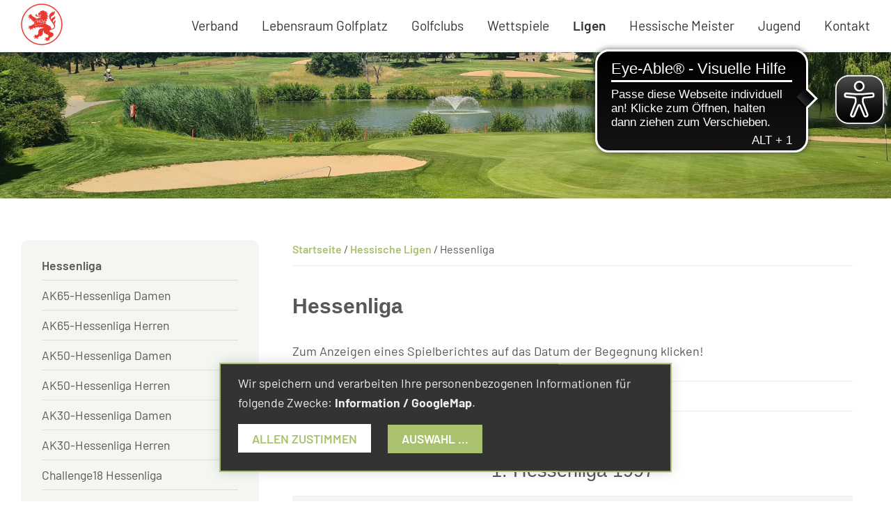

--- FILE ---
content_type: text/html; charset=UTF-8
request_url: https://www.hessischer-golfverband.de/ligen/hessenliga/?saison=1997
body_size: 25177
content:
<!DOCTYPE html>
<html lang="de">
<head >
<meta charset="UTF-8" />
<meta name="viewport" content="width=device-width, initial-scale=1" />
<title>Hessenliga</title>
<meta name='robots' content='max-image-preview:large' />
<link rel="alternate" type="application/rss+xml" title="Hessischer Golfverband &raquo; Feed" href="https://www.hessischer-golfverband.de/feed/" />
<link rel="alternate" type="application/rss+xml" title="Hessischer Golfverband &raquo; Kommentar-Feed" href="https://www.hessischer-golfverband.de/comments/feed/" />
<link rel="alternate" title="oEmbed (JSON)" type="application/json+oembed" href="https://www.hessischer-golfverband.de/wp-json/oembed/1.0/embed?url=https%3A%2F%2Fwww.hessischer-golfverband.de%2Fligen%2Fhessenliga%2F" />
<link rel="alternate" title="oEmbed (XML)" type="text/xml+oembed" href="https://www.hessischer-golfverband.de/wp-json/oembed/1.0/embed?url=https%3A%2F%2Fwww.hessischer-golfverband.de%2Fligen%2Fhessenliga%2F&#038;format=xml" />
<link rel="canonical" href="https://www.hessischer-golfverband.de/ligen/hessenliga/" />
<style id='wp-img-auto-sizes-contain-inline-css'>
img:is([sizes=auto i],[sizes^="auto," i]){contain-intrinsic-size:3000px 1500px}
/*# sourceURL=wp-img-auto-sizes-contain-inline-css */
</style>
<link rel='stylesheet' id='genesis-sample-css' href='https://www.hessischer-golfverband.de/wp-content/themes/genesis-sample/style.css?ver=3.3.1' media='all' />
<style id='genesis-sample-inline-css'>


		a,
		.entry-title a:focus,
		.entry-title a:hover,
		.genesis-nav-menu a:focus,
		.genesis-nav-menu a:hover,
		.genesis-nav-menu .current-menu-item > a,
		.genesis-nav-menu .sub-menu .current-menu-item > a:focus,
		.genesis-nav-menu .sub-menu .current-menu-item > a:hover,
		.menu-toggle:focus,
		.menu-toggle:hover,
		.sub-menu-toggle:focus,
		.sub-menu-toggle:hover {
			color: #80aa00;
		}

		

		button:focus,
		button:hover,
		input[type="button"]:focus,
		input[type="button"]:hover,
		input[type="reset"]:focus,
		input[type="reset"]:hover,
		input[type="submit"]:focus,
		input[type="submit"]:hover,
		input[type="reset"]:focus,
		input[type="reset"]:hover,
		input[type="submit"]:focus,
		input[type="submit"]:hover,
		.site-container div.wpforms-container-full .wpforms-form input[type="submit"]:focus,
		.site-container div.wpforms-container-full .wpforms-form input[type="submit"]:hover,
		.site-container div.wpforms-container-full .wpforms-form button[type="submit"]:focus,
		.site-container div.wpforms-container-full .wpforms-form button[type="submit"]:hover,
		.button:focus,
		.button:hover {
			background-color: #80aa00;
			color: #333333;
		}

		@media only screen and (min-width: 960px) {
			.genesis-nav-menu > .menu-highlight > a:hover,
			.genesis-nav-menu > .menu-highlight > a:focus,
			.genesis-nav-menu > .menu-highlight.current-menu-item > a {
				background-color: #80aa00;
				color: #333333;
			}
		}
		
		.wp-custom-logo .site-container .title-area {
			max-width: 100px;
		}
		
/*# sourceURL=genesis-sample-inline-css */
</style>
<style id='wp-emoji-styles-inline-css'>

	img.wp-smiley, img.emoji {
		display: inline !important;
		border: none !important;
		box-shadow: none !important;
		height: 1em !important;
		width: 1em !important;
		margin: 0 0.07em !important;
		vertical-align: -0.1em !important;
		background: none !important;
		padding: 0 !important;
	}
/*# sourceURL=wp-emoji-styles-inline-css */
</style>
<style id='wp-block-library-inline-css'>
:root{--wp-block-synced-color:#7a00df;--wp-block-synced-color--rgb:122,0,223;--wp-bound-block-color:var(--wp-block-synced-color);--wp-editor-canvas-background:#ddd;--wp-admin-theme-color:#007cba;--wp-admin-theme-color--rgb:0,124,186;--wp-admin-theme-color-darker-10:#006ba1;--wp-admin-theme-color-darker-10--rgb:0,107,160.5;--wp-admin-theme-color-darker-20:#005a87;--wp-admin-theme-color-darker-20--rgb:0,90,135;--wp-admin-border-width-focus:2px}@media (min-resolution:192dpi){:root{--wp-admin-border-width-focus:1.5px}}.wp-element-button{cursor:pointer}:root .has-very-light-gray-background-color{background-color:#eee}:root .has-very-dark-gray-background-color{background-color:#313131}:root .has-very-light-gray-color{color:#eee}:root .has-very-dark-gray-color{color:#313131}:root .has-vivid-green-cyan-to-vivid-cyan-blue-gradient-background{background:linear-gradient(135deg,#00d084,#0693e3)}:root .has-purple-crush-gradient-background{background:linear-gradient(135deg,#34e2e4,#4721fb 50%,#ab1dfe)}:root .has-hazy-dawn-gradient-background{background:linear-gradient(135deg,#faaca8,#dad0ec)}:root .has-subdued-olive-gradient-background{background:linear-gradient(135deg,#fafae1,#67a671)}:root .has-atomic-cream-gradient-background{background:linear-gradient(135deg,#fdd79a,#004a59)}:root .has-nightshade-gradient-background{background:linear-gradient(135deg,#330968,#31cdcf)}:root .has-midnight-gradient-background{background:linear-gradient(135deg,#020381,#2874fc)}:root{--wp--preset--font-size--normal:16px;--wp--preset--font-size--huge:42px}.has-regular-font-size{font-size:1em}.has-larger-font-size{font-size:2.625em}.has-normal-font-size{font-size:var(--wp--preset--font-size--normal)}.has-huge-font-size{font-size:var(--wp--preset--font-size--huge)}.has-text-align-center{text-align:center}.has-text-align-left{text-align:left}.has-text-align-right{text-align:right}.has-fit-text{white-space:nowrap!important}#end-resizable-editor-section{display:none}.aligncenter{clear:both}.items-justified-left{justify-content:flex-start}.items-justified-center{justify-content:center}.items-justified-right{justify-content:flex-end}.items-justified-space-between{justify-content:space-between}.screen-reader-text{border:0;clip-path:inset(50%);height:1px;margin:-1px;overflow:hidden;padding:0;position:absolute;width:1px;word-wrap:normal!important}.screen-reader-text:focus{background-color:#ddd;clip-path:none;color:#444;display:block;font-size:1em;height:auto;left:5px;line-height:normal;padding:15px 23px 14px;text-decoration:none;top:5px;width:auto;z-index:100000}html :where(.has-border-color){border-style:solid}html :where([style*=border-top-color]){border-top-style:solid}html :where([style*=border-right-color]){border-right-style:solid}html :where([style*=border-bottom-color]){border-bottom-style:solid}html :where([style*=border-left-color]){border-left-style:solid}html :where([style*=border-width]){border-style:solid}html :where([style*=border-top-width]){border-top-style:solid}html :where([style*=border-right-width]){border-right-style:solid}html :where([style*=border-bottom-width]){border-bottom-style:solid}html :where([style*=border-left-width]){border-left-style:solid}html :where(img[class*=wp-image-]){height:auto;max-width:100%}:where(figure){margin:0 0 1em}html :where(.is-position-sticky){--wp-admin--admin-bar--position-offset:var(--wp-admin--admin-bar--height,0px)}@media screen and (max-width:600px){html :where(.is-position-sticky){--wp-admin--admin-bar--position-offset:0px}}

/*# sourceURL=wp-block-library-inline-css */
</style><style id='global-styles-inline-css'>
:root{--wp--preset--aspect-ratio--square: 1;--wp--preset--aspect-ratio--4-3: 4/3;--wp--preset--aspect-ratio--3-4: 3/4;--wp--preset--aspect-ratio--3-2: 3/2;--wp--preset--aspect-ratio--2-3: 2/3;--wp--preset--aspect-ratio--16-9: 16/9;--wp--preset--aspect-ratio--9-16: 9/16;--wp--preset--color--black: #000000;--wp--preset--color--cyan-bluish-gray: #abb8c3;--wp--preset--color--white: #ffffff;--wp--preset--color--pale-pink: #f78da7;--wp--preset--color--vivid-red: #cf2e2e;--wp--preset--color--luminous-vivid-orange: #ff6900;--wp--preset--color--luminous-vivid-amber: #fcb900;--wp--preset--color--light-green-cyan: #7bdcb5;--wp--preset--color--vivid-green-cyan: #00d084;--wp--preset--color--pale-cyan-blue: #8ed1fc;--wp--preset--color--vivid-cyan-blue: #0693e3;--wp--preset--color--vivid-purple: #9b51e0;--wp--preset--color--theme-primary: #80aa00;--wp--preset--color--theme-secondary: #80aa00;--wp--preset--gradient--vivid-cyan-blue-to-vivid-purple: linear-gradient(135deg,rgb(6,147,227) 0%,rgb(155,81,224) 100%);--wp--preset--gradient--light-green-cyan-to-vivid-green-cyan: linear-gradient(135deg,rgb(122,220,180) 0%,rgb(0,208,130) 100%);--wp--preset--gradient--luminous-vivid-amber-to-luminous-vivid-orange: linear-gradient(135deg,rgb(252,185,0) 0%,rgb(255,105,0) 100%);--wp--preset--gradient--luminous-vivid-orange-to-vivid-red: linear-gradient(135deg,rgb(255,105,0) 0%,rgb(207,46,46) 100%);--wp--preset--gradient--very-light-gray-to-cyan-bluish-gray: linear-gradient(135deg,rgb(238,238,238) 0%,rgb(169,184,195) 100%);--wp--preset--gradient--cool-to-warm-spectrum: linear-gradient(135deg,rgb(74,234,220) 0%,rgb(151,120,209) 20%,rgb(207,42,186) 40%,rgb(238,44,130) 60%,rgb(251,105,98) 80%,rgb(254,248,76) 100%);--wp--preset--gradient--blush-light-purple: linear-gradient(135deg,rgb(255,206,236) 0%,rgb(152,150,240) 100%);--wp--preset--gradient--blush-bordeaux: linear-gradient(135deg,rgb(254,205,165) 0%,rgb(254,45,45) 50%,rgb(107,0,62) 100%);--wp--preset--gradient--luminous-dusk: linear-gradient(135deg,rgb(255,203,112) 0%,rgb(199,81,192) 50%,rgb(65,88,208) 100%);--wp--preset--gradient--pale-ocean: linear-gradient(135deg,rgb(255,245,203) 0%,rgb(182,227,212) 50%,rgb(51,167,181) 100%);--wp--preset--gradient--electric-grass: linear-gradient(135deg,rgb(202,248,128) 0%,rgb(113,206,126) 100%);--wp--preset--gradient--midnight: linear-gradient(135deg,rgb(2,3,129) 0%,rgb(40,116,252) 100%);--wp--preset--font-size--small: 12px;--wp--preset--font-size--medium: 20px;--wp--preset--font-size--large: 20px;--wp--preset--font-size--x-large: 42px;--wp--preset--font-size--normal: 18px;--wp--preset--font-size--larger: 24px;--wp--preset--spacing--20: 0.44rem;--wp--preset--spacing--30: 0.67rem;--wp--preset--spacing--40: 1rem;--wp--preset--spacing--50: 1.5rem;--wp--preset--spacing--60: 2.25rem;--wp--preset--spacing--70: 3.38rem;--wp--preset--spacing--80: 5.06rem;--wp--preset--shadow--natural: 6px 6px 9px rgba(0, 0, 0, 0.2);--wp--preset--shadow--deep: 12px 12px 50px rgba(0, 0, 0, 0.4);--wp--preset--shadow--sharp: 6px 6px 0px rgba(0, 0, 0, 0.2);--wp--preset--shadow--outlined: 6px 6px 0px -3px rgb(255, 255, 255), 6px 6px rgb(0, 0, 0);--wp--preset--shadow--crisp: 6px 6px 0px rgb(0, 0, 0);}:where(.is-layout-flex){gap: 0.5em;}:where(.is-layout-grid){gap: 0.5em;}body .is-layout-flex{display: flex;}.is-layout-flex{flex-wrap: wrap;align-items: center;}.is-layout-flex > :is(*, div){margin: 0;}body .is-layout-grid{display: grid;}.is-layout-grid > :is(*, div){margin: 0;}:where(.wp-block-columns.is-layout-flex){gap: 2em;}:where(.wp-block-columns.is-layout-grid){gap: 2em;}:where(.wp-block-post-template.is-layout-flex){gap: 1.25em;}:where(.wp-block-post-template.is-layout-grid){gap: 1.25em;}.has-black-color{color: var(--wp--preset--color--black) !important;}.has-cyan-bluish-gray-color{color: var(--wp--preset--color--cyan-bluish-gray) !important;}.has-white-color{color: var(--wp--preset--color--white) !important;}.has-pale-pink-color{color: var(--wp--preset--color--pale-pink) !important;}.has-vivid-red-color{color: var(--wp--preset--color--vivid-red) !important;}.has-luminous-vivid-orange-color{color: var(--wp--preset--color--luminous-vivid-orange) !important;}.has-luminous-vivid-amber-color{color: var(--wp--preset--color--luminous-vivid-amber) !important;}.has-light-green-cyan-color{color: var(--wp--preset--color--light-green-cyan) !important;}.has-vivid-green-cyan-color{color: var(--wp--preset--color--vivid-green-cyan) !important;}.has-pale-cyan-blue-color{color: var(--wp--preset--color--pale-cyan-blue) !important;}.has-vivid-cyan-blue-color{color: var(--wp--preset--color--vivid-cyan-blue) !important;}.has-vivid-purple-color{color: var(--wp--preset--color--vivid-purple) !important;}.has-black-background-color{background-color: var(--wp--preset--color--black) !important;}.has-cyan-bluish-gray-background-color{background-color: var(--wp--preset--color--cyan-bluish-gray) !important;}.has-white-background-color{background-color: var(--wp--preset--color--white) !important;}.has-pale-pink-background-color{background-color: var(--wp--preset--color--pale-pink) !important;}.has-vivid-red-background-color{background-color: var(--wp--preset--color--vivid-red) !important;}.has-luminous-vivid-orange-background-color{background-color: var(--wp--preset--color--luminous-vivid-orange) !important;}.has-luminous-vivid-amber-background-color{background-color: var(--wp--preset--color--luminous-vivid-amber) !important;}.has-light-green-cyan-background-color{background-color: var(--wp--preset--color--light-green-cyan) !important;}.has-vivid-green-cyan-background-color{background-color: var(--wp--preset--color--vivid-green-cyan) !important;}.has-pale-cyan-blue-background-color{background-color: var(--wp--preset--color--pale-cyan-blue) !important;}.has-vivid-cyan-blue-background-color{background-color: var(--wp--preset--color--vivid-cyan-blue) !important;}.has-vivid-purple-background-color{background-color: var(--wp--preset--color--vivid-purple) !important;}.has-black-border-color{border-color: var(--wp--preset--color--black) !important;}.has-cyan-bluish-gray-border-color{border-color: var(--wp--preset--color--cyan-bluish-gray) !important;}.has-white-border-color{border-color: var(--wp--preset--color--white) !important;}.has-pale-pink-border-color{border-color: var(--wp--preset--color--pale-pink) !important;}.has-vivid-red-border-color{border-color: var(--wp--preset--color--vivid-red) !important;}.has-luminous-vivid-orange-border-color{border-color: var(--wp--preset--color--luminous-vivid-orange) !important;}.has-luminous-vivid-amber-border-color{border-color: var(--wp--preset--color--luminous-vivid-amber) !important;}.has-light-green-cyan-border-color{border-color: var(--wp--preset--color--light-green-cyan) !important;}.has-vivid-green-cyan-border-color{border-color: var(--wp--preset--color--vivid-green-cyan) !important;}.has-pale-cyan-blue-border-color{border-color: var(--wp--preset--color--pale-cyan-blue) !important;}.has-vivid-cyan-blue-border-color{border-color: var(--wp--preset--color--vivid-cyan-blue) !important;}.has-vivid-purple-border-color{border-color: var(--wp--preset--color--vivid-purple) !important;}.has-vivid-cyan-blue-to-vivid-purple-gradient-background{background: var(--wp--preset--gradient--vivid-cyan-blue-to-vivid-purple) !important;}.has-light-green-cyan-to-vivid-green-cyan-gradient-background{background: var(--wp--preset--gradient--light-green-cyan-to-vivid-green-cyan) !important;}.has-luminous-vivid-amber-to-luminous-vivid-orange-gradient-background{background: var(--wp--preset--gradient--luminous-vivid-amber-to-luminous-vivid-orange) !important;}.has-luminous-vivid-orange-to-vivid-red-gradient-background{background: var(--wp--preset--gradient--luminous-vivid-orange-to-vivid-red) !important;}.has-very-light-gray-to-cyan-bluish-gray-gradient-background{background: var(--wp--preset--gradient--very-light-gray-to-cyan-bluish-gray) !important;}.has-cool-to-warm-spectrum-gradient-background{background: var(--wp--preset--gradient--cool-to-warm-spectrum) !important;}.has-blush-light-purple-gradient-background{background: var(--wp--preset--gradient--blush-light-purple) !important;}.has-blush-bordeaux-gradient-background{background: var(--wp--preset--gradient--blush-bordeaux) !important;}.has-luminous-dusk-gradient-background{background: var(--wp--preset--gradient--luminous-dusk) !important;}.has-pale-ocean-gradient-background{background: var(--wp--preset--gradient--pale-ocean) !important;}.has-electric-grass-gradient-background{background: var(--wp--preset--gradient--electric-grass) !important;}.has-midnight-gradient-background{background: var(--wp--preset--gradient--midnight) !important;}.has-small-font-size{font-size: var(--wp--preset--font-size--small) !important;}.has-medium-font-size{font-size: var(--wp--preset--font-size--medium) !important;}.has-large-font-size{font-size: var(--wp--preset--font-size--large) !important;}.has-x-large-font-size{font-size: var(--wp--preset--font-size--x-large) !important;}
/*# sourceURL=global-styles-inline-css */
</style>

<style id='classic-theme-styles-inline-css'>
/*! This file is auto-generated */
.wp-block-button__link{color:#fff;background-color:#32373c;border-radius:9999px;box-shadow:none;text-decoration:none;padding:calc(.667em + 2px) calc(1.333em + 2px);font-size:1.125em}.wp-block-file__button{background:#32373c;color:#fff;text-decoration:none}
/*# sourceURL=/wp-includes/css/classic-themes.min.css */
</style>
<link rel='stylesheet' id='dashicons-css' href='https://www.hessischer-golfverband.de/wp-includes/css/dashicons.min.css?ver=6.9' media='all' />
<link rel='stylesheet' id='custom-stylesheet-css' href='https://www.hessischer-golfverband.de/wp-content/themes/genesis-sample/lib/css/custom.css?ver=3.3.1' media='all' />
<link rel='stylesheet' id='genesis-sample-gutenberg-css' href='https://www.hessischer-golfverband.de/wp-content/themes/genesis-sample/lib/gutenberg/front-end.css?ver=3.3.1' media='all' />
<style id='genesis-sample-gutenberg-inline-css'>
.ab-block-post-grid .ab-post-grid-items h2 a:hover {
	color: #80aa00;
}

.site-container .wp-block-button .wp-block-button__link {
	background-color: #80aa00;
}

.wp-block-button .wp-block-button__link:not(.has-background),
.wp-block-button .wp-block-button__link:not(.has-background):focus,
.wp-block-button .wp-block-button__link:not(.has-background):hover {
	color: #333333;
}

.site-container .wp-block-button.is-style-outline .wp-block-button__link {
	color: #80aa00;
}

.site-container .wp-block-button.is-style-outline .wp-block-button__link:focus,
.site-container .wp-block-button.is-style-outline .wp-block-button__link:hover {
	color: #a3cd23;
}		.site-container .has-small-font-size {
			font-size: 12px;
		}		.site-container .has-normal-font-size {
			font-size: 18px;
		}		.site-container .has-large-font-size {
			font-size: 20px;
		}		.site-container .has-larger-font-size {
			font-size: 24px;
		}		.site-container .has-theme-primary-color,
		.site-container .wp-block-button .wp-block-button__link.has-theme-primary-color,
		.site-container .wp-block-button.is-style-outline .wp-block-button__link.has-theme-primary-color {
			color: #80aa00;
		}

		.site-container .has-theme-primary-background-color,
		.site-container .wp-block-button .wp-block-button__link.has-theme-primary-background-color,
		.site-container .wp-block-pullquote.is-style-solid-color.has-theme-primary-background-color {
			background-color: #80aa00;
		}		.site-container .has-theme-secondary-color,
		.site-container .wp-block-button .wp-block-button__link.has-theme-secondary-color,
		.site-container .wp-block-button.is-style-outline .wp-block-button__link.has-theme-secondary-color {
			color: #80aa00;
		}

		.site-container .has-theme-secondary-background-color,
		.site-container .wp-block-button .wp-block-button__link.has-theme-secondary-background-color,
		.site-container .wp-block-pullquote.is-style-solid-color.has-theme-secondary-background-color {
			background-color: #80aa00;
		}
/*# sourceURL=genesis-sample-gutenberg-inline-css */
</style>
<link rel='stylesheet' id='wp-featherlight-css' href='https://www.hessischer-golfverband.de/wp-content/plugins/wp-featherlight/css/wp-featherlight.min.css?ver=1.3.4' media='all' />
<script src="https://www.hessischer-golfverband.de/wp-includes/js/jquery/jquery.min.js?ver=3.7.1" id="jquery-core-js"></script>
<script src="https://www.hessischer-golfverband.de/wp-includes/js/jquery/jquery-migrate.min.js?ver=3.4.1" id="jquery-migrate-js"></script>
<script src="https://www.hessischer-golfverband.de/wp-content/themes/genesis-sample/lib/js/klaro_config.js?ver=1" id="klaro-js"></script>
<script src="https://www.hessischer-golfverband.de/wp-content/themes/genesis-sample/lib/js/klaro-no-css.js?ver=1" id="klaronocss-js"></script>
<link rel="https://api.w.org/" href="https://www.hessischer-golfverband.de/wp-json/" /><link rel="alternate" title="JSON" type="application/json" href="https://www.hessischer-golfverband.de/wp-json/wp/v2/pages/1502" /><link rel="EditURI" type="application/rsd+xml" title="RSD" href="https://www.hessischer-golfverband.de/xmlrpc.php?rsd" />
<script async src="https://cdn.eye-able.com/configs/hessischer-golfverband.de.js"></script>
<script async src="https://cdn.eye-able.com/public/js/eyeAble.js"></script>
<!-- Analytics by WP Statistics - https://wp-statistics.com -->
<link rel="icon" href="https://www.hessischer-golfverband.de/wp-content/uploads/2020/09/hgv_logo_60x60.png" sizes="32x32" />
<link rel="icon" href="https://www.hessischer-golfverband.de/wp-content/uploads/2020/09/hgv_logo_60x60.png" sizes="192x192" />
<link rel="apple-touch-icon" href="https://www.hessischer-golfverband.de/wp-content/uploads/2020/09/hgv_logo_60x60.png" />
<meta name="msapplication-TileImage" content="https://www.hessischer-golfverband.de/wp-content/uploads/2020/09/hgv_logo_60x60.png" />
</head>
<body class="wp-singular page-template-default page page-id-1502 page-parent page-child parent-pageid-113 wp-custom-logo wp-embed-responsive wp-theme-genesis wp-child-theme-genesis-sample wp-featherlight-captions header-full-width sidebar-content genesis-breadcrumbs-visible genesis-singular-image-hidden genesis-footer-widgets-visible hgvBodyGeneral first-block-core-shortcode" itemscope itemtype="https://schema.org/WebPage"><div class="site-container"><ul class="genesis-skip-link"><li><a href="#genesis-nav-primary" class="screen-reader-shortcut"> Zur Hauptnavigation springen</a></li><li><a href="#genesis-content" class="screen-reader-shortcut"> Skip to main content</a></li><li><a href="#genesis-sidebar-primary" class="screen-reader-shortcut"> Zur Hauptsidebar springen</a></li><li><a href="#genesis-footer-widgets" class="screen-reader-shortcut"> Zur Fußzeile springen</a></li></ul><header class="site-header-hgvheaderwrp" itemscope itemtype="https://schema.org/WPHeader"><div class="wrap"><div class="title-area"><a href="https://www.hessischer-golfverband.de/" class="custom-logo-link" rel="home"><img width="60" height="60" src="https://www.hessischer-golfverband.de/wp-content/uploads/2020/09/cropped-hgv_logo_60x60.png" class="custom-logo" alt="Hessischer Golfverband" decoding="async" /></a><p class="site-title" itemprop="headline">Hessischer Golfverband</p><p class="site-description" itemprop="description">HGV Website</p></div><nav class="nav-primary" aria-label="Haupt" itemscope itemtype="https://schema.org/SiteNavigationElement" id="genesis-nav-primary"><div class="wrap"><ul id="menu-primaer" class="menu genesis-nav-menu menu-primary js-superfish"><li id="menu-item-1221" class="menu-item menu-item-type-custom menu-item-object-custom menu-item-has-children menu-item-1221"><a href="/verband/news/" itemprop="url"><span itemprop="name">Verband</span></a>
<ul class="sub-menu">
	<li id="menu-item-11105" class="menu-item menu-item-type-post_type menu-item-object-page menu-item-has-children menu-item-11105"><a href="https://www.hessischer-golfverband.de/verband/news/" itemprop="url"><span itemprop="name">News</span></a>
	<ul class="sub-menu">
		<li id="menu-item-11786" class="menu-item menu-item-type-post_type menu-item-object-page menu-item-11786"><a href="https://www.hessischer-golfverband.de/verband/news/christian-otto-gibt-das-amt-des-landesjugendwarts-ab/" itemprop="url"><span itemprop="name">Christian Otto tritt zurück</span></a></li>
		<li id="menu-item-11859" class="menu-item menu-item-type-post_type menu-item-object-page menu-item-has-children menu-item-11859"><a href="https://www.hessischer-golfverband.de/verband/news/archiv-2025/" itemprop="url"><span itemprop="name">Archiv 2025</span></a>
		<ul class="sub-menu">
			<li id="menu-item-11754" class="menu-item menu-item-type-post_type menu-item-object-page menu-item-11754"><a href="https://www.hessischer-golfverband.de/verband/news/jan-foerster-wird-neuer-landestrainer-der-maedchen/" itemprop="url"><span itemprop="name">Jan Förster wird neuer Landestrainer der Mädchen</span></a></li>
			<li id="menu-item-11738" class="menu-item menu-item-type-post_type menu-item-object-page menu-item-11738"><a href="https://www.hessischer-golfverband.de/verband/news/3-hessische-clubs-mit-gold-zertifiziert/" itemprop="url"><span itemprop="name">3 hessische Clubs mit Gold zertifiziert</span></a></li>
			<li id="menu-item-11689" class="menu-item menu-item-type-post_type menu-item-object-page menu-item-11689"><a href="https://www.hessischer-golfverband.de/verband/news-2/herbstausgabe-2025-der-golf-in-hessen/" itemprop="url"><span itemprop="name">Herbstausgabe 2025 der „Golf in Hessen“</span></a></li>
			<li id="menu-item-11656" class="menu-item menu-item-type-post_type menu-item-object-page menu-item-11656"><a href="https://www.hessischer-golfverband.de/verband/news-2/johanna-kirch-fuer-die-nationalmannschaft-nominiert/" itemprop="url"><span itemprop="name">Johanna Kirch für die Nationalmannschaft nominiert</span></a></li>
			<li id="menu-item-11565" class="menu-item menu-item-type-post_type menu-item-object-page menu-item-11565"><a href="https://www.hessischer-golfverband.de/verband/news-2/frankfurt-holt-silber-bei-dmm-der-ak14-maedchen/" itemprop="url"><span itemprop="name">Frankfurt holt Silber bei DMM der AK14-Mädchen</span></a></li>
			<li id="menu-item-11522" class="menu-item menu-item-type-post_type menu-item-object-page menu-item-11522"><a href="https://www.hessischer-golfverband.de/verband/news-2/silber-fuer-taunusgymnasium-bei-jtfo/" itemprop="url"><span itemprop="name">Silber für Taunusgymnasium bei JtfO</span></a></li>
			<li id="menu-item-11511" class="menu-item menu-item-type-post_type menu-item-object-page menu-item-11511"><a href="https://www.hessischer-golfverband.de/verband/news-2/dmm-silber-fuer-die-damen-aus-neuhof-und-kronberg/" itemprop="url"><span itemprop="name">DMM-Silber für die Damen aus Neuhof und Kronberg</span></a></li>
			<li id="menu-item-11496" class="menu-item menu-item-type-post_type menu-item-object-page menu-item-11496"><a href="https://www.hessischer-golfverband.de/verband/news-2/morato-brede-und-kirch-gewinnen-bronze-bei-der-dm/" itemprop="url"><span itemprop="name">Morato Brede und Kirch gewinnen Bronze bei der DM</span></a></li>
			<li id="menu-item-11497" class="menu-item menu-item-type-post_type menu-item-object-page menu-item-11497"><a href="https://www.hessischer-golfverband.de/verband/news-2/dmm-ak50-frankfurt-gewinnt-bronze/" itemprop="url"><span itemprop="name">DMM AK50: Frankfurt gewinnt Bronze</span></a></li>
			<li id="menu-item-11458" class="menu-item menu-item-type-post_type menu-item-object-page menu-item-11458"><a href="https://www.hessischer-golfverband.de/verband/news-2/kronberg-zum-6-mal-meister-der-ak65-hessenliga-der-damen/" itemprop="url"><span itemprop="name">Kronberg zum 6. Mal Meister der AK65 Hessenliga der Damen</span></a></li>
			<li id="menu-item-11433" class="menu-item menu-item-type-post_type menu-item-object-page menu-item-11433"><a href="https://www.hessischer-golfverband.de/verband/news-2/kuels-und-voelker-auf-platz-4-und-6/" itemprop="url"><span itemprop="name">Küls und Völker auf Platz 4 und 6</span></a></li>
			<li id="menu-item-11405" class="menu-item menu-item-type-post_type menu-item-object-page menu-item-11405"><a href="https://www.hessischer-golfverband.de/verband/news-2/frankfurt-gewinnt-die-hessenliga/" itemprop="url"><span itemprop="name">Frankfurt gewinnt die Hessenliga</span></a></li>
			<li id="menu-item-11394" class="menu-item menu-item-type-post_type menu-item-object-page menu-item-11394"><a href="https://www.hessischer-golfverband.de/verband/news-2/frankfurt-gewinnt-ak65-hessenliga-der-herren/" itemprop="url"><span itemprop="name">Frankfurt gewinnt AK65-Hessenliga der Herren</span></a></li>
			<li id="menu-item-11373" class="menu-item menu-item-type-post_type menu-item-object-page menu-item-11373"><a href="https://www.hessischer-golfverband.de/verband/news-2/6-titel-in-folge-fuer-neuhof-in-der-ak50-liga-der-damen/" itemprop="url"><span itemprop="name">6. Titel in Folge für Neuhof in der AK50-Liga der Damen</span></a></li>
			<li id="menu-item-11374" class="menu-item menu-item-type-post_type menu-item-object-page menu-item-11374"><a href="https://www.hessischer-golfverband.de/verband/news-2/frankfurt-verteidigt-titel-in-der-ak50-liga-der-herren/" itemprop="url"><span itemprop="name">Frankfurt verteidigt Titel in der AK50-Liga der Herren</span></a></li>
			<li id="menu-item-11228" class="menu-item menu-item-type-post_type menu-item-object-page menu-item-11228"><a href="https://www.hessischer-golfverband.de/verband/news/eddy-horn-gewinnt-dm-vorausscheid-der-ak16/" itemprop="url"><span itemprop="name">Eddy Horn gewinnt DM-Vorausscheid der AK16</span></a></li>
			<li id="menu-item-11220" class="menu-item menu-item-type-post_type menu-item-object-page menu-item-11220"><a href="https://www.hessischer-golfverband.de/verband/news/titelverteidigung-mit-rekorden/" itemprop="url"><span itemprop="name">FGC: Titelverteidigung mit Rekorden</span></a></li>
			<li id="menu-item-11219" class="menu-item menu-item-type-post_type menu-item-object-page menu-item-11219"><a href="https://www.hessischer-golfverband.de/verband/news/titel-nr-11-fuer-ak30-damen-aus-neuhof/" itemprop="url"><span itemprop="name">Titel Nr. 11 für AK30 Damen aus Neuhof</span></a></li>
			<li id="menu-item-11153" class="menu-item menu-item-type-post_type menu-item-object-page menu-item-11153"><a href="https://www.hessischer-golfverband.de/verband/news/3x-neuhof-und-je-2x-frankfurt-und-hof-hausen-beim-finale-2025/" itemprop="url"><span itemprop="name">3x Neuhof und je 2x Frankfurt und Hof Hausen</span></a></li>
			<li id="menu-item-11154" class="menu-item menu-item-type-post_type menu-item-object-page menu-item-11154"><a href="https://www.hessischer-golfverband.de/verband/news/christopher-schmitz-gewinnt-iam-der-ak50/" itemprop="url"><span itemprop="name">Christopher Schmitz gewinnt IAM der AK50</span></a></li>
			<li id="menu-item-11129" class="menu-item menu-item-type-post_type menu-item-object-page menu-item-11129"><a href="https://www.hessischer-golfverband.de/verband/news/team-hessen-bei-der-belgian-u14-auf-platz-3-der-league-wertung/" itemprop="url"><span itemprop="name">Team Hessen bei der Belgian U14 auf Platz 3 der League-Wertung</span></a></li>
			<li id="menu-item-11112" class="menu-item menu-item-type-post_type menu-item-object-page menu-item-11112"><a href="https://www.hessischer-golfverband.de/verband/news/em-der-damen-sportliches-highlight-in-frankfurt/" itemprop="url"><span itemprop="name">EM der Damen: sportliches Highlight in Frankfurt</span></a></li>
			<li id="menu-item-11037" class="menu-item menu-item-type-post_type menu-item-object-page menu-item-11037"><a href="https://www.hessischer-golfverband.de/verband/news/teams-aus-frankfurt-und-neuhof-fuer-bundesfinale-qualifiziert/" itemprop="url"><span itemprop="name">Teams aus Frankfurt und Neuhof für Bundesfinale qualifiziert</span></a></li>
			<li id="menu-item-11004" class="menu-item menu-item-type-post_type menu-item-object-page menu-item-11004"><a href="https://www.hessischer-golfverband.de/verband/news/moritz-kuels-auch-beim-letzten-major-erfolgreich/" itemprop="url"><span itemprop="name">Moritz Küls auch beim letzten Major erfolgreich</span></a></li>
			<li id="menu-item-10988" class="menu-item menu-item-type-post_type menu-item-object-page menu-item-10988"><a href="https://www.hessischer-golfverband.de/verband/news/tim-nachtwey-ueberzeugt-beim-ak-turnier/" itemprop="url"><span itemprop="name">Nachtwey und Scherbarth überzeugen beim AK-Turnier</span></a></li>
			<li id="menu-item-10908" class="menu-item menu-item-type-post_type menu-item-object-page menu-item-10908"><a href="https://www.hessischer-golfverband.de/verband/news/medaillen-fuer-biermann-und-schneider-bei-der-dm-ak50/" itemprop="url"><span itemprop="name">Medaillen für Biermann und Schneider bei der DM AK50</span></a></li>
			<li id="menu-item-10909" class="menu-item menu-item-type-post_type menu-item-object-page menu-item-10909"><a href="https://www.hessischer-golfverband.de/frankfurt-und-hof-hausen-siegen-bei-der-qualifikation-zur-dmm/" itemprop="url"><span itemprop="name">Frankfurt und Hof Hausen siegen bei der Qualifikation zur DMM</span></a></li>
			<li id="menu-item-10912" class="menu-item menu-item-type-post_type menu-item-object-page menu-item-10912"><a href="https://www.hessischer-golfverband.de/bronze-fuer-johanna-kirch-bei-der-iam/" itemprop="url"><span itemprop="name">Bronze für Johanna Kirch bei der IAM</span></a></li>
			<li id="menu-item-10858" class="menu-item menu-item-type-post_type menu-item-object-page menu-item-10858"><a href="https://www.hessischer-golfverband.de/leonard-bartsch-bleibt-in-der-erfolgsspur/" itemprop="url"><span itemprop="name">Leonard Bartsch bleibt in der Erfolgsspur</span></a></li>
			<li id="menu-item-10755" class="menu-item menu-item-type-post_type menu-item-object-page menu-item-10755"><a href="https://www.hessischer-golfverband.de/gutes-teilnehmerfeld-bei-den-ak-meisterschaften/" itemprop="url"><span itemprop="name">Gutes Teilnehmerfeld bei den AK-Meisterschaften</span></a></li>
			<li id="menu-item-10705" class="menu-item menu-item-type-post_type menu-item-object-page menu-item-10705"><a href="https://www.hessischer-golfverband.de/isabel-morato-brede-gewinnt-major-in-neuhof-2025/" itemprop="url"><span itemprop="name">Isabel Morato Brede gewinnt Major in Neuhof</span></a></li>
			<li id="menu-item-10706" class="menu-item menu-item-type-post_type menu-item-object-page menu-item-10706"><a href="https://www.hessischer-golfverband.de/tim-opderbeck-auf-platz-10-bei-der-iam-der-herren/" itemprop="url"><span itemprop="name">Tim Opderbeck auf Platz 10 bei der IAM der Herren</span></a></li>
			<li id="menu-item-10707" class="menu-item menu-item-type-post_type menu-item-object-page menu-item-10707"><a href="https://www.hessischer-golfverband.de/moritz-kuels-leo-bartsch-constanze-keferstein-und-anouk-heinz-gewinnen-erstes-ak-turnier/" itemprop="url"><span itemprop="name">Moritz Küls, Leo Bartsch, Constanze Keferstein und Anouk Heinz gewinnen erstes AK-Turnier</span></a></li>
			<li id="menu-item-10567" class="menu-item menu-item-type-post_type menu-item-object-page menu-item-10567"><a href="https://www.hessischer-golfverband.de/ak30-spieltag-eroeffnet-die-hessenligen-2025/" itemprop="url"><span itemprop="name">AK30-Spieltag eröffnet die Hessenligen 2025</span></a></li>
			<li id="menu-item-10552" class="menu-item menu-item-type-post_type menu-item-object-page menu-item-10552"><a href="https://www.hessischer-golfverband.de/johanna-kirch-holt-2-sieg-innerhalb-einer-woche/" itemprop="url"><span itemprop="name">Johanna Kirch holt 2. Sieg innerhalb einer Woche</span></a></li>
			<li id="menu-item-10539" class="menu-item menu-item-type-post_type menu-item-object-page menu-item-10539"><a href="https://www.hessischer-golfverband.de/lsb-und-dosb-setzt-sich-bei-grundsteuer-problematik-ein/" itemprop="url"><span itemprop="name">LSB und DOSB setzt sich bei Grundsteuer-Problematik ein</span></a></li>
			<li id="menu-item-10519" class="menu-item menu-item-type-post_type menu-item-object-page menu-item-10519"><a href="https://www.hessischer-golfverband.de/johanna-kirch-siegt-erneut-beim-gjgt-turnier-in-altenstadt/" itemprop="url"><span itemprop="name">Johanna Kirch siegt erneut beim GJGT-Turnier in Altenstadt</span></a></li>
			<li id="menu-item-10509" class="menu-item menu-item-type-post_type menu-item-object-page menu-item-10509"><a href="https://www.hessischer-golfverband.de/fruehjahrsausgabe-2025-der-golf-in-hessen/" itemprop="url"><span itemprop="name">Frühjahrsausgabe 2025 der „Golf in Hessen“</span></a></li>
			<li id="menu-item-10491" class="menu-item menu-item-type-post_type menu-item-object-page menu-item-10491"><a href="https://www.hessischer-golfverband.de/24-neue-clubspielleiter-in-hessischen-clubs/" itemprop="url"><span itemprop="name">24 neue Clubspielleiter in hessischen Clubs</span></a></li>
			<li id="menu-item-10482" class="menu-item menu-item-type-post_type menu-item-object-page menu-item-10482"><a href="https://www.hessischer-golfverband.de/auftakt-der-first-drive-und-challenge-tour-in-lich/" itemprop="url"><span itemprop="name">Auftakt der First Drive und Challenge Tour in Lich</span></a></li>
			<li id="menu-item-10316" class="menu-item menu-item-type-post_type menu-item-object-page menu-item-10316"><a href="https://www.hessischer-golfverband.de/meisterschaften-ligen-und-jugend-touren-2025/" itemprop="url"><span itemprop="name">Meisterschaften, Ligen und Jugend-Touren 2025</span></a></li>
			<li id="menu-item-10432" class="menu-item menu-item-type-post_type menu-item-object-page menu-item-10432"><a href="https://www.hessischer-golfverband.de/yvonne-zimmer-ackermann-und-dirk-reinmann-neu-in-den-vorstand-gewaehlt/" itemprop="url"><span itemprop="name">Neuer Vorstand im HGV</span></a></li>
			<li id="menu-item-10457" class="menu-item menu-item-type-post_type menu-item-object-page menu-item-10457"><a href="https://www.hessischer-golfverband.de/moritz-kuels-siegt-beim-1-major/" itemprop="url"><span itemprop="name">Moritz Küls siegt beim 1. Major</span></a></li>
			<li id="menu-item-10241" class="menu-item menu-item-type-post_type menu-item-object-page menu-item-10241"><a href="https://www.hessischer-golfverband.de/c-trainer-ausbildung-wird-kompetenzorientiert-und-digital/" itemprop="url"><span itemprop="name">C-Trainer Ausbildung wird kompetenzorientiert und digital</span></a></li>
			<li id="menu-item-10217" class="menu-item menu-item-type-post_type menu-item-object-page menu-item-10217"><a href="https://www.hessischer-golfverband.de/hohe-belastungen-durch-massive-erhoehung-der-grundsteuer/" itemprop="url"><span itemprop="name">Hohe Belastungen durch massive Erhöhung der Grundsteuer</span></a></li>
		</ul>
</li>
		<li id="menu-item-10224" class="menu-item menu-item-type-post_type menu-item-object-page menu-item-has-children menu-item-10224"><a href="https://www.hessischer-golfverband.de/verband/news/archiv-2024/" itemprop="url"><span itemprop="name">Archiv 2024</span></a>
		<ul class="sub-menu">
			<li id="menu-item-10193" class="menu-item menu-item-type-post_type menu-item-object-page menu-item-10193"><a href="https://www.hessischer-golfverband.de/was-ist-zu-beachten-beim-heimatclubwechsel/" itemprop="url"><span itemprop="name">Was ist zu beachten beim Heimatclubwechsel</span></a></li>
			<li id="menu-item-10184" class="menu-item menu-item-type-post_type menu-item-object-page menu-item-10184"><a href="https://www.hessischer-golfverband.de/golf-in-hessen-indoor-challenge/" itemprop="url"><span itemprop="name">GOLF in Hessen Indoor-Challenge</span></a></li>
			<li id="menu-item-10163" class="menu-item menu-item-type-post_type menu-item-object-page menu-item-10163"><a href="https://www.hessischer-golfverband.de/die-kader-spieler-gehen-nach-den-sichtungen-ins-wintertraining/" itemprop="url"><span itemprop="name">Die Kader-Spieler gehen nach den Sichtungen ins Wintertraining</span></a></li>
			<li id="menu-item-10144" class="menu-item menu-item-type-post_type menu-item-object-page menu-item-10144"><a href="https://www.hessischer-golfverband.de/auftakterfolg-fuer-hessische-bienenwoche/" itemprop="url"><span itemprop="name">Auftakterfolg für Hessische Bienenwoche</span></a></li>
			<li id="menu-item-10133" class="menu-item menu-item-type-post_type menu-item-object-page menu-item-10133"><a href="https://www.hessischer-golfverband.de/herbstausgabe-2024-der-golf-in-hessen/" itemprop="url"><span itemprop="name">Herbstausgabe 2024 der GOLF in Hessen</span></a></li>
			<li id="menu-item-10098" class="menu-item menu-item-type-post_type menu-item-object-page menu-item-10098"><a href="https://www.hessischer-golfverband.de/spielfuehrer-besprechen-die-neue-saison/" itemprop="url"><span itemprop="name">Spielführer besprechen die neue Saison</span></a></li>
			<li id="menu-item-10072" class="menu-item menu-item-type-post_type menu-item-object-page menu-item-10072"><a href="https://www.hessischer-golfverband.de/first-drive-heldentag-2024/" itemprop="url"><span itemprop="name">First Drive Heldentag 2024</span></a></li>
			<li id="menu-item-10025" class="menu-item menu-item-type-post_type menu-item-object-page menu-item-10025"><a href="https://www.hessischer-golfverband.de/dmm-der-jugend-2024-frankfurt-holt-2x-silber-neuhof-2x-bronze/" itemprop="url"><span itemprop="name">DMM der Jugend: Frankfurt holt 2x Silber, Neuhof 2x Bronze</span></a></li>
			<li id="menu-item-10026" class="menu-item menu-item-type-post_type menu-item-object-page menu-item-10026"><a href="https://www.hessischer-golfverband.de/aufsteiger-fuer-die-1-ak-ligen-der-saison-2025-ermittelt/" itemprop="url"><span itemprop="name">Aufsteiger für die 1. AK-Ligen der Saison 2025 ermittelt</span></a></li>
			<li id="menu-item-9942" class="menu-item menu-item-type-post_type menu-item-object-page menu-item-9942"><a href="https://www.hessischer-golfverband.de/kaiserin-friedrich-gymnasium-erkaempft-sensationellen-zweiten-platz-bei-jugend-trainiert-fuer-olympia-2024/" itemprop="url"><span itemprop="name">Kaiserin-Friedrich-Gymnasium auf Platz 2 bei JtfO</span></a></li>
			<li id="menu-item-9932" class="menu-item menu-item-type-post_type menu-item-object-page menu-item-9932"><a href="https://www.hessischer-golfverband.de/verband/news-2/bronze-fuer-die-ak50-damen-aus-neuhof-bei-der-dmm-2024/" itemprop="url"><span itemprop="name">Bronze für die AK50-Damen aus Neuhof bei der DMM</span></a></li>
			<li id="menu-item-9923" class="menu-item menu-item-type-post_type menu-item-object-page menu-item-9923"><a href="https://www.hessischer-golfverband.de/neuhof-gewinnt-hessenliga-2024/" itemprop="url"><span itemprop="name">Neuhof gewinnt Hessenliga</span></a></li>
			<li id="menu-item-9913" class="menu-item menu-item-type-post_type menu-item-object-page menu-item-9913"><a href="https://www.hessischer-golfverband.de/britta-schneider-verpasst-mit-team-deutschland-knapp-eine-medaille/" itemprop="url"><span itemprop="name">Britta Schneider verpasst mit Team Deutschland knapp eine Medaille</span></a></li>
			<li id="menu-item-9894" class="menu-item menu-item-type-post_type menu-item-object-page menu-item-9894"><a href="https://www.hessischer-golfverband.de/kuels-nachtwey-keferstein-und-bartsch-bei-dm-in-den-top5/" itemprop="url"><span itemprop="name">Küls, Nachtwey, Keferstein und Bartsch bei DM in den Top5</span></a></li>
			<li id="menu-item-9867" class="menu-item menu-item-type-post_type menu-item-object-page menu-item-9867"><a href="https://www.hessischer-golfverband.de/tim-opderbeck-auf-platz-14-bei-der-dm-2024/" itemprop="url"><span itemprop="name">Tim Opderbeck auf Platz 14 bei der DM</span></a></li>
			<li id="menu-item-9782" class="menu-item menu-item-type-post_type menu-item-object-page menu-item-9782"><a href="https://www.hessischer-golfverband.de/frankfurt-mit-16-punkten-zum-titel-in-der-ak50-hessenliga-der-herren/" itemprop="url"><span itemprop="name">Frankfurt mit 16 Punkten zum Titel in der AK50 Hessenliga der Herren</span></a></li>
			<li id="menu-item-9781" class="menu-item menu-item-type-post_type menu-item-object-page menu-item-9781"><a href="https://www.hessischer-golfverband.de/team-neuhof-holt-5-titel-in-folge-in-der-ak50-hessenliga-der-damen-2024/" itemprop="url"><span itemprop="name">Team Neuhof holt 5. Titel in Folge in der AK50 Hessenliga der Damen</span></a></li>
			<li id="menu-item-9677" class="menu-item menu-item-type-post_type menu-item-object-page menu-item-9677"><a href="https://www.hessischer-golfverband.de/11-maedchen-und-16-jungen-fuer-bundesfinale-qualifiziert/" itemprop="url"><span itemprop="name">11 Mädchen und 17 Jungen für Bundesfinale qualifiziert</span></a></li>
			<li id="menu-item-9631" class="menu-item menu-item-type-post_type menu-item-object-page menu-item-9631"><a href="https://www.hessischer-golfverband.de/eddy-horn-gewinnt-3-major-tour-turnier/" itemprop="url"><span itemprop="name">Eddy Horn gewinnt 3. Major-Tour Turnier</span></a></li>
			<li id="menu-item-9612" class="menu-item menu-item-type-post_type menu-item-object-page menu-item-9612"><a href="https://www.hessischer-golfverband.de/frankfurt-mit-2-hof-hausen-mit-3-und-neuhof-mit-4-teams-im-bundesfinale-2024/" itemprop="url"><span itemprop="name">Frankfurt mit 2, Hof Hausen mit 3 und Neuhof mit 4 Teams im Bundesfinale 2024</span></a></li>
			<li id="menu-item-9595" class="menu-item menu-item-type-post_type menu-item-object-page menu-item-9595"><a href="https://www.hessischer-golfverband.de/10-titel-in-folge-fuer-ak30-damen-aus-neuhof-2024/" itemprop="url"><span itemprop="name">10. Titel in Folge für AK30 Damen aus Neuhof</span></a></li>
			<li id="menu-item-9596" class="menu-item menu-item-type-post_type menu-item-object-page menu-item-9596"><a href="https://www.hessischer-golfverband.de/frankfurt-verteidigt-titel-in-der-ak30-liga-der-herren-2024/" itemprop="url"><span itemprop="name">Frankfurt verteidigt Titel in der AK30 Liga der Herren</span></a></li>
			<li id="menu-item-9572" class="menu-item menu-item-type-post_type menu-item-object-page menu-item-9572"><a href="https://www.hessischer-golfverband.de/lufthansa-ist-meister-bei-den-ak65-herren-2024/" itemprop="url"><span itemprop="name">Lufthansa ist Meister bei den AK65 Herren</span></a></li>
			<li id="menu-item-9573" class="menu-item menu-item-type-post_type menu-item-object-page menu-item-9573"><a href="https://www.hessischer-golfverband.de/kronberger-damen-verteidigen-titel-in-der-ak65-liga/" itemprop="url"><span itemprop="name">Kronberger Damen verteidigen Titel in der AK65-Liga</span></a></li>
			<li id="menu-item-9549" class="menu-item menu-item-type-post_type menu-item-object-page menu-item-9549"><a href="https://www.hessischer-golfverband.de/tim-nachtwey-holt-platz-5-bei-imt/" itemprop="url"><span itemprop="name">Tim Nachtwey holt Platz 5 bei IMT</span></a></li>
			<li id="menu-item-10060" class="menu-item menu-item-type-post_type menu-item-object-page menu-item-10060"><a href="https://www.hessischer-golfverband.de/leo-bartsch-auf-platz-8-der-belgian-u14/" itemprop="url"><span itemprop="name">Leo Bartsch auf Platz 8 der Belgian U14</span></a></li>
			<li id="menu-item-9472" class="menu-item menu-item-type-post_type menu-item-object-page menu-item-9472"><a href="https://www.hessischer-golfverband.de/wiedergruen-und-banzhaf-holen-titel-bei-deutschen-meisterschaften/" itemprop="url"><span itemprop="name">Wiedergrün und Banzhaf holen Titel bei Deutschen Meisterschaften</span></a></li>
			<li id="menu-item-9473" class="menu-item menu-item-type-post_type menu-item-object-page menu-item-9473"><a href="https://www.hessischer-golfverband.de/eckart-hild-erhaelt-ehrennadel-des-hgv/" itemprop="url"><span itemprop="name">Eckart Hild erhält Ehrennadel des HGV</span></a></li>
			<li id="menu-item-9390" class="menu-item menu-item-type-post_type menu-item-object-page menu-item-9390"><a href="https://www.hessischer-golfverband.de/lily-menge-und-leonard-bartsch-gewinnen-2-ak-turnier/" itemprop="url"><span itemprop="name">Lily Menge und Leonard Bartsch gewinnen 2. AK-Turnier</span></a></li>
			<li id="menu-item-9370" class="menu-item menu-item-type-post_type menu-item-object-page menu-item-9370"><a href="https://www.hessischer-golfverband.de/kiefer-und-schneider-in-den-top6-bei-ak50-europameisterschaft/" itemprop="url"><span itemprop="name">Kiefer und Schneider in den Top6 bei AK50 Europameisterschaft</span></a></li>
			<li id="menu-item-9335" class="menu-item menu-item-type-post_type menu-item-object-page menu-item-9335"><a href="https://www.hessischer-golfverband.de/erfolgreiche-titelverteidigung-fuer-stephanie-kiefer/" itemprop="url"><span itemprop="name">Erfolgreiche Titelverteidigung für Stephanie Kiefer</span></a></li>
			<li id="menu-item-9322" class="menu-item menu-item-type-post_type menu-item-object-page menu-item-9322"><a href="https://www.hessischer-golfverband.de/jonas-rother-holt-2-medaillen-bei-meisterschaft-der-der-golfer-mit-behinderungen/" itemprop="url"><span itemprop="name">Jonas Rother holt 2 Medaillen bei Meisterschaft der der Golfer mit Behinderungen</span></a></li>
			<li id="menu-item-9255" class="menu-item menu-item-type-post_type menu-item-object-page menu-item-9255"><a href="https://www.hessischer-golfverband.de/oscar-walter-gewinnt-ct-major-am-5-extraloch-2024/" itemprop="url"><span itemprop="name">Oscar Walter gewinnt CT-Major am 5. Extraloch</span></a></li>
			<li id="menu-item-9234" class="menu-item menu-item-type-post_type menu-item-object-page menu-item-9234"><a href="https://www.hessischer-golfverband.de/tim-opderbeck-auf-platz-4-bei-der-dlm-2024/" itemprop="url"><span itemprop="name">Tim Opderbeck auf Platz 4 bei der DLM</span></a></li>
			<li id="menu-item-9223" class="menu-item menu-item-type-post_type menu-item-object-page menu-item-9223"><a href="https://www.hessischer-golfverband.de/neuhoefer-jungen-gewinnen-dmm-regio-qualifikation-2024/" itemprop="url"><span itemprop="name">Neuhöfer Jungen gewinnen DMM-Regio-Qualifikation</span></a></li>
			<li id="menu-item-9185" class="menu-item menu-item-type-post_type menu-item-object-page menu-item-9185"><a href="https://www.hessischer-golfverband.de/hessische-siege-in-der-ak14-und-ak16-beim-1-ak-2024/" itemprop="url"><span itemprop="name">Hessische Siege in der AK14 und AK16</span></a></li>
			<li id="menu-item-9140" class="menu-item menu-item-type-post_type menu-item-object-page menu-item-9140"><a href="https://www.hessischer-golfverband.de/noah-rosenberg-feiert-sieg-beim-ct-major/" itemprop="url"><span itemprop="name">Noah Rosenberg feiert Sieg beim CT-Major</span></a></li>
			<li id="menu-item-9125" class="menu-item menu-item-type-post_type menu-item-object-page menu-item-9125"><a href="https://www.hessischer-golfverband.de/challenge-und-first-drive-tour-der-saison-2024-gestartet/" itemprop="url"><span itemprop="name">Challenge und First Drive Tour der Saison 2024 gestartet</span></a></li>
			<li id="menu-item-9072" class="menu-item menu-item-type-post_type menu-item-object-page menu-item-9072"><a href="https://www.hessischer-golfverband.de/johanna-kirch-stuermt-mit-platzrekord-zum-gjgt-sieg-2024/" itemprop="url"><span itemprop="name">Johanna Kirch stürmt mit Platzrekord zum GJGT Sieg</span></a></li>
			<li id="menu-item-9042" class="menu-item menu-item-type-post_type menu-item-object-page menu-item-9042"><a href="https://www.hessischer-golfverband.de/wildcard-fuer-pro-golf-tour-in-bad-homburg/" itemprop="url"><span itemprop="name">Wildcard für Pro Golf Tour in Bad Homburg</span></a></li>
			<li id="menu-item-8994" class="menu-item menu-item-type-post_type menu-item-object-page menu-item-8994"><a href="https://www.hessischer-golfverband.de/mitgliederversammlung-des-hgv-2/" itemprop="url"><span itemprop="name">Mitgliederversammlung des HGV</span></a></li>
			<li id="menu-item-8958" class="menu-item menu-item-type-post_type menu-item-object-page menu-item-8958"><a href="https://www.hessischer-golfverband.de/helen-kreuzer-feiert-profi-sieg-in-suedafrika/" itemprop="url"><span itemprop="name">Helen Kreuzer feiert Profi-Sieg in Südafrika</span></a></li>
			<li id="menu-item-8940" class="menu-item menu-item-type-post_type menu-item-object-page menu-item-8940"><a href="https://www.hessischer-golfverband.de/schneider-lundberg-gewinnen-spanische-vierermeisterschaften/" itemprop="url"><span itemprop="name">Schneider / Lundberg gewinnen spanische Vierermeisterschaften</span></a></li>
			<li id="menu-item-8932" class="menu-item menu-item-type-post_type menu-item-object-page menu-item-8932"><a href="https://www.hessischer-golfverband.de/vorbereitungen-fuer-die-meisterschaften-und-touren-2024/" itemprop="url"><span itemprop="name">Vorbereitungen für die Meisterschaften und Touren 2024</span></a></li>
			<li id="menu-item-8842" class="menu-item menu-item-type-post_type menu-item-object-page menu-item-8842"><a href="https://www.hessischer-golfverband.de/gpg-sport-und-freizeitstaetten-betriebs-gmbh-startet-im-golfpark-gudensberg/" itemprop="url"><span itemprop="name">GPG Sport- und Freizeitstätten Betriebs GmbH startet im Golfpark Gudensberg</span></a></li>
			<li id="menu-item-8843" class="menu-item menu-item-type-post_type menu-item-object-page menu-item-8843"><a href="https://www.hessischer-golfverband.de/erfolgreiche-clubspielleiter-ausbildung/" itemprop="url"><span itemprop="name">Erfolgreiche Clubspielleiter-Ausbildung</span></a></li>
			<li id="menu-item-8844" class="menu-item menu-item-type-post_type menu-item-object-page menu-item-8844"><a href="https://www.hessischer-golfverband.de/handicap-regeln-mit-drei-aenderungen-mit-wirkung-zum-1-april-2024/" itemprop="url"><span itemprop="name">Handicap-Regeln mit drei Änderungen mit Wirkung zum 1. April 2024</span></a></li>
			<li id="menu-item-8762" class="menu-item menu-item-type-post_type menu-item-object-page menu-item-8762"><a href="https://www.hessischer-golfverband.de/antje-heissel-beste-absolventin-der-pga-pruefung/" itemprop="url"><span itemprop="name">Antje Heissel beste Absolventin der PGA-Prüfung</span></a></li>
		</ul>
</li>
	</ul>
</li>
	<li id="menu-item-73" class="menu-item menu-item-type-post_type menu-item-object-page menu-item-73"><a href="https://www.hessischer-golfverband.de/vorstand-mitarbeiter/" itemprop="url"><span itemprop="name">Vorstand / Mitarbeiter</span></a></li>
	<li id="menu-item-72" class="menu-item menu-item-type-post_type menu-item-object-page menu-item-72"><a href="https://www.hessischer-golfverband.de/kontakt-geschaeftsstelle/" itemprop="url"><span itemprop="name">Geschäftsstelle des HGV</span></a></li>
	<li id="menu-item-71" class="menu-item menu-item-type-post_type menu-item-object-page menu-item-71"><a href="https://www.hessischer-golfverband.de/ueber-den-hgv/" itemprop="url"><span itemprop="name">Über den HGV</span></a></li>
	<li id="menu-item-70" class="menu-item menu-item-type-post_type menu-item-object-page menu-item-70"><a href="https://www.hessischer-golfverband.de/anti-doping/" itemprop="url"><span itemprop="name">Anti-Doping</span></a></li>
	<li id="menu-item-7528" class="menu-item menu-item-type-post_type menu-item-object-page menu-item-7528"><a href="https://www.hessischer-golfverband.de/praevention-im-hgv/" itemprop="url"><span itemprop="name">Prävention</span></a></li>
	<li id="menu-item-69" class="menu-item menu-item-type-post_type menu-item-object-page menu-item-has-children menu-item-69"><a href="https://www.hessischer-golfverband.de/verband/ausbildung/" itemprop="url"><span itemprop="name">Ausbildung</span></a>
	<ul class="sub-menu">
		<li id="menu-item-1709" class="menu-item menu-item-type-post_type menu-item-object-page menu-item-1709"><a href="https://www.hessischer-golfverband.de/verband/ausbildung/c-trainer-ausbildung/" itemprop="url"><span itemprop="name">C-Trainer Ausbildung 2026</span></a></li>
		<li id="menu-item-194" class="menu-item menu-item-type-post_type menu-item-object-page menu-item-194"><a href="https://www.hessischer-golfverband.de/verband/ausbildung/c-trainer-fortbildung/" itemprop="url"><span itemprop="name">C-Trainer Fortbildung „Ballschule Golf“</span></a></li>
		<li id="menu-item-8866" class="menu-item menu-item-type-post_type menu-item-object-page menu-item-8866"><a href="https://www.hessischer-golfverband.de/verband/ausbildung/lehrer-fortbildung-2024/" itemprop="url"><span itemprop="name">Lehrerinnen und Lehrer Fortbildung 2024</span></a></li>
		<li id="menu-item-193" class="menu-item menu-item-type-post_type menu-item-object-page menu-item-193"><a href="https://www.hessischer-golfverband.de/verband/ausbildung/club-spielleiter-ausbildung/" itemprop="url"><span itemprop="name">Club-Spielleiter Ausbildung 2025</span></a></li>
		<li id="menu-item-6506" class="menu-item menu-item-type-post_type menu-item-object-page menu-item-6506"><a href="https://www.hessischer-golfverband.de/verband/ausbildung/marshal-ausbildung/" itemprop="url"><span itemprop="name">Marshal Ausbildung</span></a></li>
		<li id="menu-item-196" class="menu-item menu-item-type-custom menu-item-object-custom menu-item-196"><a target="_blank" href="/wp-content/uploads/2020/11/TeilnahmebedingungenSeminare.pdf" itemprop="url"><span itemprop="name">Teilnahmebedingungen</span></a></li>
		<li id="menu-item-197" class="menu-item menu-item-type-custom menu-item-object-custom menu-item-197"><a target="_blank" href="https://serviceportal.dgv-intranet.de/qualifizierung/trainerausbildung/i2184_1.cfm" itemprop="url"><span itemprop="name">Ausbildungsrichtlinien (DGV)</span></a></li>
	</ul>
</li>
</ul>
</li>
<li id="menu-item-5210" class="menu-item menu-item-type-post_type menu-item-object-page menu-item-has-children menu-item-5210"><a href="https://www.hessischer-golfverband.de/lebensraum-golfplatz/" itemprop="url"><span itemprop="name">Lebensraum Golfplatz</span></a>
<ul class="sub-menu">
	<li id="menu-item-5287" class="menu-item menu-item-type-post_type menu-item-object-page menu-item-5287"><a href="https://www.hessischer-golfverband.de/lebensraum-golfplatz/umweltausschuss/" itemprop="url"><span itemprop="name">Umweltausschuss</span></a></li>
	<li id="menu-item-5300" class="menu-item menu-item-type-post_type menu-item-object-page menu-item-5300"><a href="https://www.hessischer-golfverband.de/lebensraum-golfplatz/projekt-lebensraum-golfplatz/" itemprop="url"><span itemprop="name">Projekt</span></a></li>
	<li id="menu-item-11753" class="menu-item menu-item-type-post_type menu-item-object-page menu-item-11753"><a href="https://www.hessischer-golfverband.de/lebensraum-golfplatz/videos-zur-biodiversitaet-in-golfclubs/" itemprop="url"><span itemprop="name">Videos zur Biodiversität in Golfclubs</span></a></li>
	<li id="menu-item-5315" class="menu-item menu-item-type-post_type menu-item-object-page menu-item-has-children menu-item-5315"><a href="https://www.hessischer-golfverband.de/lebensraum-golfplatz/lebensraum-golfplatz-teilnehmer/" itemprop="url"><span itemprop="name">Clubs</span></a>
	<ul class="sub-menu">
		<li id="menu-item-6833" class="menu-item menu-item-type-post_type menu-item-object-page menu-item-6833"><a href="https://www.hessischer-golfverband.de/lebensraum-golfplatz/lebensraum-golfplatz-teilnehmer/altenstadt/" itemprop="url"><span itemprop="name">GC Altenstadt</span></a></li>
		<li id="menu-item-7466" class="menu-item menu-item-type-post_type menu-item-object-page menu-item-7466"><a href="https://www.hessischer-golfverband.de/lebensraum-golfplatz/lebensraum-golfplatz-teilnehmer/attighof/" itemprop="url"><span itemprop="name">GC Attighof</span></a></li>
		<li id="menu-item-9095" class="menu-item menu-item-type-post_type menu-item-object-page menu-item-9095"><a href="https://www.hessischer-golfverband.de/lebensraum-golfplatz/lebensraum-golfplatz-teilnehmer/badnauheim/" itemprop="url"><span itemprop="name">GC Bad Nauheim</span></a></li>
		<li id="menu-item-8249" class="menu-item menu-item-type-post_type menu-item-object-page menu-item-8249"><a href="https://www.hessischer-golfverband.de/lebensraum-golfplatz/lebensraum-golfplatz-teilnehmer/badorb/" itemprop="url"><span itemprop="name">GC Bad Orb</span></a></li>
		<li id="menu-item-9088" class="menu-item menu-item-type-post_type menu-item-object-page menu-item-9088"><a href="https://www.hessischer-golfverband.de/lebensraum-golfplatz/lebensraum-golfplatz-teilnehmer/bensheim/" itemprop="url"><span itemprop="name">GC Bensheim</span></a></li>
		<li id="menu-item-9687" class="menu-item menu-item-type-post_type menu-item-object-page menu-item-9687"><a href="https://www.hessischer-golfverband.de/lebensraum-golfplatz/lebensraum-golfplatz-teilnehmer/braunfels/" itemprop="url"><span itemprop="name">GC Schloss Braunfels</span></a></li>
		<li id="menu-item-8305" class="menu-item menu-item-type-post_type menu-item-object-page menu-item-8305"><a href="https://www.hessischer-golfverband.de/lebensraum-golfplatz/lebensraum-golfplatz-teilnehmer/darmstadt/" itemprop="url"><span itemprop="name">GC Darmstadt Traisa</span></a></li>
		<li id="menu-item-8229" class="menu-item menu-item-type-post_type menu-item-object-page menu-item-8229"><a href="https://www.hessischer-golfverband.de/lebensraum-golfplatz/lebensraum-golfplatz-teilnehmer/dillenburg/" itemprop="url"><span itemprop="name">GC Dillenburg</span></a></li>
		<li id="menu-item-7139" class="menu-item menu-item-type-post_type menu-item-object-page menu-item-7139"><a href="https://www.hessischer-golfverband.de/lebensraum-golfplatz/lebensraum-golfplatz-teilnehmer/frankfurt/" itemprop="url"><span itemprop="name">Frankfurter GC</span></a></li>
		<li id="menu-item-7181" class="menu-item menu-item-type-post_type menu-item-object-page menu-item-7181"><a href="https://www.hessischer-golfverband.de/lebensraum-golfplatz/lebensraum-golfplatz-teilnehmer/hanau/" itemprop="url"><span itemprop="name">GC Hanau</span></a></li>
		<li id="menu-item-8306" class="menu-item menu-item-type-post_type menu-item-object-page menu-item-8306"><a href="https://www.hessischer-golfverband.de/lebensraum-golfplatz/lebensraum-golfplatz-teilnehmer/hofhausen/" itemprop="url"><span itemprop="name">GC Hof Hausen</span></a></li>
		<li id="menu-item-7003" class="menu-item menu-item-type-post_type menu-item-object-page menu-item-7003"><a href="https://www.hessischer-golfverband.de/lebensraum-golfplatz/lebensraum-golfplatz-teilnehmer/badhomburg/" itemprop="url"><span itemprop="name">Homburger GC</span></a></li>
		<li id="menu-item-7409" class="menu-item menu-item-type-post_type menu-item-object-page menu-item-7409"><a href="https://www.hessischer-golfverband.de/lebensraum-golfplatz/lebensraum-golfplatz-teilnehmer/kassel/" itemprop="url"><span itemprop="name">GC Kassel Wilhelmshöhe</span></a></li>
		<li id="menu-item-7422" class="menu-item menu-item-type-post_type menu-item-object-page menu-item-7422"><a href="https://www.hessischer-golfverband.de/lebensraum-golfplatz/lebensraum-golfplatz-teilnehmer/kronberg/" itemprop="url"><span itemprop="name">GC Kronberg</span></a></li>
		<li id="menu-item-9104" class="menu-item menu-item-type-post_type menu-item-object-page menu-item-9104"><a href="https://www.hessischer-golfverband.de/lebensraum-golfplatz/lebensraum-golfplatz-teilnehmer/lich/" itemprop="url"><span itemprop="name">Licher GC</span></a></li>
		<li id="menu-item-6805" class="menu-item menu-item-type-post_type menu-item-object-page menu-item-6805"><a href="https://www.hessischer-golfverband.de/lebensraum-golfplatz/lebensraum-golfplatz-teilnehmer/maintaunus/" itemprop="url"><span itemprop="name">GC Main-Taunus</span></a></li>
		<li id="menu-item-8679" class="menu-item menu-item-type-post_type menu-item-object-page menu-item-8679"><a href="https://www.hessischer-golfverband.de/lebensraum-golfplatz/lebensraum-golfplatz-teilnehmer/marburg/" itemprop="url"><span itemprop="name">GC Marburg</span></a></li>
		<li id="menu-item-8692" class="menu-item menu-item-type-post_type menu-item-object-page menu-item-8692"><a href="https://www.hessischer-golfverband.de/lebensraum-golfplatz/lebensraum-golfplatz-teilnehmer/erftal/" itemprop="url"><span itemprop="name">GC Miltenberg-Erftal</span></a></li>
		<li id="menu-item-7461" class="menu-item menu-item-type-post_type menu-item-object-page menu-item-7461"><a href="https://www.hessischer-golfverband.de/lebensraum-golfplatz/lebensraum-golfplatz-teilnehmer/neuhof/" itemprop="url"><span itemprop="name">GC Neuhof</span></a></li>
		<li id="menu-item-8322" class="menu-item menu-item-type-post_type menu-item-object-page menu-item-8322"><a href="https://www.hessischer-golfverband.de/lebensraum-golfplatz/lebensraum-golfplatz-teilnehmer/odendwald/" itemprop="url"><span itemprop="name">GC Odendwald</span></a></li>
		<li id="menu-item-7814" class="menu-item menu-item-type-post_type menu-item-object-page menu-item-7814"><a href="https://www.hessischer-golfverband.de/lebensraum-golfplatz/lebensraum-golfplatz-teilnehmer/spessart/" itemprop="url"><span itemprop="name">GC Spessart</span></a></li>
		<li id="menu-item-9002" class="menu-item menu-item-type-post_type menu-item-object-page menu-item-9002"><a href="https://www.hessischer-golfverband.de/lebensraum-golfplatz/lebensraum-golfplatz-teilnehmer/weilrod/" itemprop="url"><span itemprop="name">GC Taunus Weilrod</span></a></li>
		<li id="menu-item-7011" class="menu-item menu-item-type-post_type menu-item-object-page menu-item-7011"><a href="https://www.hessischer-golfverband.de/lebensraum-golfplatz/lebensraum-golfplatz-teilnehmer/wiesbaden/" itemprop="url"><span itemprop="name">Wiesbadener GC</span></a></li>
		<li id="menu-item-9535" class="menu-item menu-item-type-post_type menu-item-object-page menu-item-9535"><a href="https://www.hessischer-golfverband.de/lebensraum-golfplatz/lebensraum-golfplatz-teilnehmer/winnerod/" itemprop="url"><span itemprop="name">GP Winnerod</span></a></li>
		<li id="menu-item-9703" class="menu-item menu-item-type-post_type menu-item-object-page menu-item-9703"><a href="https://www.hessischer-golfverband.de/lebensraum-golfplatz/lebensraum-golfplatz-teilnehmer/zimmern/" itemprop="url"><span itemprop="name">Zimmerner GC</span></a></li>
		<li id="menu-item-8239" class="menu-item menu-item-type-post_type menu-item-object-page menu-item-8239"><a href="https://www.hessischer-golfverband.de/lebensraum-golfplatz/lebensraum-golfplatz-teilnehmer/zierenberg/" itemprop="url"><span itemprop="name">GC Zierenberg</span></a></li>
	</ul>
</li>
	<li id="menu-item-9126" class="menu-item menu-item-type-post_type menu-item-object-page menu-item-9126"><a href="https://www.hessischer-golfverband.de/lebensraum-golfplatz/just-bee-there/" itemprop="url"><span itemprop="name">Just bee there</span></a></li>
	<li id="menu-item-5574" class="menu-item menu-item-type-custom menu-item-object-custom menu-item-5574"><a href="https://golfsustainable.com/hessen/" itemprop="url"><span itemprop="name">Golf Sustainable</span></a></li>
</ul>
</li>
<li id="menu-item-1218" class="menu-item menu-item-type-custom menu-item-object-custom menu-item-has-children menu-item-1218"><a href="/golfclubs/clubliste/" itemprop="url"><span itemprop="name">Golfclubs</span></a>
<ul class="sub-menu">
	<li id="menu-item-81" class="menu-item menu-item-type-post_type menu-item-object-page menu-item-81"><a href="https://www.hessischer-golfverband.de/golfclubs/clubliste/" itemprop="url"><span itemprop="name">Clubliste</span></a></li>
	<li id="menu-item-82" class="menu-item menu-item-type-post_type menu-item-object-page menu-item-82"><a href="https://www.hessischer-golfverband.de/golfclubs/landkarte/" itemprop="url"><span itemprop="name">Golfclubs in Hessen</span></a></li>
</ul>
</li>
<li id="menu-item-890" class="menu-item menu-item-type-custom menu-item-object-custom menu-item-has-children menu-item-890"><a href="/wettspiele/turnierbedingungen/" itemprop="url"><span itemprop="name">Wettspiele</span></a>
<ul class="sub-menu">
	<li id="menu-item-9945" class="menu-item menu-item-type-custom menu-item-object-custom menu-item-9945"><a href="/wp-content/uploads/2025/11/2026_Termine_HGV_20251120.pdf" itemprop="url"><span itemprop="name">Terminplan 2026</span></a></li>
	<li id="menu-item-1048" class="menu-item menu-item-type-post_type menu-item-object-page menu-item-1048"><a href="https://www.hessischer-golfverband.de/wettspiele/austragungsorte/" itemprop="url"><span itemprop="name">Austragungsorte 2026</span></a></li>
	<li id="menu-item-97" class="menu-item menu-item-type-post_type menu-item-object-page menu-item-97"><a href="https://www.hessischer-golfverband.de/wettspiele/ausschreibungen/" itemprop="url"><span itemprop="name">Ausschreibungen</span></a></li>
	<li id="menu-item-100" class="menu-item menu-item-type-post_type menu-item-object-page menu-item-100"><a href="https://www.hessischer-golfverband.de/wettspiele/turnierbedingungen/" itemprop="url"><span itemprop="name">Turnierbedingungen</span></a></li>
	<li id="menu-item-101" class="menu-item menu-item-type-custom menu-item-object-custom menu-item-101"><a target="_blank" href="https://tool.hessischer-golfverband.de/Pages/Login.aspx?id=55C42B1F-7B31-4D2F-AAAB-8A84851F53F7" itemprop="url"><span itemprop="name">Online-Anmeldung</span></a></li>
	<li id="menu-item-2159" class="menu-item menu-item-type-custom menu-item-object-custom menu-item-has-children menu-item-2159"><a href="/wettspiele/senioren-laenderpokal/ak50-laenderpokal-2025/" itemprop="url"><span itemprop="name">Senioren-Länderpokal</span></a>
	<ul class="sub-menu">
		<li id="menu-item-2177" class="menu-item menu-item-type-post_type menu-item-object-page menu-item-2177"><a href="https://www.hessischer-golfverband.de/wettspiele/senioren-laenderpokal/nominierungskriterien/" itemprop="url"><span itemprop="name">Nominierungskriterien</span></a></li>
		<li id="menu-item-11238" class="menu-item menu-item-type-post_type menu-item-object-page menu-item-11238"><a href="https://www.hessischer-golfverband.de/wettspiele/senioren-laenderpokal/ak50-laenderpokal-2025/" itemprop="url"><span itemprop="name">2025</span></a></li>
		<li id="menu-item-9619" class="menu-item menu-item-type-post_type menu-item-object-page menu-item-9619"><a href="https://www.hessischer-golfverband.de/wettspiele/senioren-laenderpokal/ak50-laenderpokal-2024/" itemprop="url"><span itemprop="name">2024</span></a></li>
		<li id="menu-item-8119" class="menu-item menu-item-type-post_type menu-item-object-page menu-item-8119"><a href="https://www.hessischer-golfverband.de/wettspiele/senioren-laenderpokal/ak50-laenderpokal-2023/" itemprop="url"><span itemprop="name">2023</span></a></li>
		<li id="menu-item-6054" class="menu-item menu-item-type-post_type menu-item-object-page menu-item-6054"><a href="https://www.hessischer-golfverband.de/wettspiele/senioren-laenderpokal/ak50-laenderpokal-2022/" itemprop="url"><span itemprop="name">2022</span></a></li>
		<li id="menu-item-4794" class="menu-item menu-item-type-post_type menu-item-object-page menu-item-4794"><a href="https://www.hessischer-golfverband.de/wettspiele/senioren-laenderpokal/ak50-laenderpokal-2021/" itemprop="url"><span itemprop="name">2021</span></a></li>
		<li id="menu-item-2158" class="menu-item menu-item-type-post_type menu-item-object-page menu-item-2158"><a href="https://www.hessischer-golfverband.de/wettspiele/senioren-laenderpokal/ak50-laenderpokal-2019/" itemprop="url"><span itemprop="name">2019</span></a></li>
		<li id="menu-item-3506" class="menu-item menu-item-type-post_type menu-item-object-page menu-item-3506"><a href="https://www.hessischer-golfverband.de/wettspiele/senioren-laenderpokal/ak50-laenderpokal-2018/" itemprop="url"><span itemprop="name">2018</span></a></li>
		<li id="menu-item-3505" class="menu-item menu-item-type-post_type menu-item-object-page menu-item-3505"><a href="https://www.hessischer-golfverband.de/wettspiele/senioren-laenderpokal/ak50-laenderpokal-2017/" itemprop="url"><span itemprop="name">2017</span></a></li>
		<li id="menu-item-3504" class="menu-item menu-item-type-post_type menu-item-object-page menu-item-3504"><a href="https://www.hessischer-golfverband.de/wettspiele/senioren-laenderpokal/ak50-laenderpokal-2016/" itemprop="url"><span itemprop="name">2016</span></a></li>
		<li id="menu-item-3503" class="menu-item menu-item-type-post_type menu-item-object-page menu-item-3503"><a href="https://www.hessischer-golfverband.de/wettspiele/senioren-laenderpokal/senioren-laenderpokal-2015/" itemprop="url"><span itemprop="name">2015</span></a></li>
		<li id="menu-item-3502" class="menu-item menu-item-type-post_type menu-item-object-page menu-item-3502"><a href="https://www.hessischer-golfverband.de/wettspiele/senioren-laenderpokal/senioren-laenderpokal-2014/" itemprop="url"><span itemprop="name">2014</span></a></li>
		<li id="menu-item-3501" class="menu-item menu-item-type-post_type menu-item-object-page menu-item-3501"><a href="https://www.hessischer-golfverband.de/wettspiele/senioren-laenderpokal/senioren-laenderpokal-2013/" itemprop="url"><span itemprop="name">2013</span></a></li>
		<li id="menu-item-3500" class="menu-item menu-item-type-post_type menu-item-object-page menu-item-3500"><a href="https://www.hessischer-golfverband.de/wettspiele/senioren-laenderpokal/senioren-laenderpokal-2012/" itemprop="url"><span itemprop="name">2012</span></a></li>
		<li id="menu-item-3499" class="menu-item menu-item-type-post_type menu-item-object-page menu-item-3499"><a href="https://www.hessischer-golfverband.de/wettspiele/senioren-laenderpokal/senioren-laenderpokal-2011/" itemprop="url"><span itemprop="name">2011</span></a></li>
		<li id="menu-item-3498" class="menu-item menu-item-type-post_type menu-item-object-page menu-item-3498"><a href="https://www.hessischer-golfverband.de/wettspiele/senioren-laenderpokal/senioren-laenderpokal-2010/" itemprop="url"><span itemprop="name">2010</span></a></li>
		<li id="menu-item-3497" class="menu-item menu-item-type-post_type menu-item-object-page menu-item-3497"><a href="https://www.hessischer-golfverband.de/wettspiele/senioren-laenderpokal/senioren-laenderpokal-2009/" itemprop="url"><span itemprop="name">2009</span></a></li>
		<li id="menu-item-3496" class="menu-item menu-item-type-post_type menu-item-object-page menu-item-3496"><a href="https://www.hessischer-golfverband.de/wettspiele/senioren-laenderpokal/senioren-laenderpokal-2008/" itemprop="url"><span itemprop="name">2008</span></a></li>
		<li id="menu-item-3495" class="menu-item menu-item-type-post_type menu-item-object-page menu-item-3495"><a href="https://www.hessischer-golfverband.de/wettspiele/senioren-laenderpokal/senioren-laenderpokal-2007/" itemprop="url"><span itemprop="name">2007</span></a></li>
		<li id="menu-item-3494" class="menu-item menu-item-type-post_type menu-item-object-page menu-item-3494"><a href="https://www.hessischer-golfverband.de/wettspiele/senioren-laenderpokal/senioren-laenderpokal-2006/" itemprop="url"><span itemprop="name">2006</span></a></li>
		<li id="menu-item-3493" class="menu-item menu-item-type-post_type menu-item-object-page menu-item-3493"><a href="https://www.hessischer-golfverband.de/wettspiele/senioren-laenderpokal/senioren-laenderpokal-2005/" itemprop="url"><span itemprop="name">2005</span></a></li>
		<li id="menu-item-3492" class="menu-item menu-item-type-post_type menu-item-object-page menu-item-3492"><a href="https://www.hessischer-golfverband.de/wettspiele/senioren-laenderpokal/senioren-laenderpokal-2004/" itemprop="url"><span itemprop="name">2004</span></a></li>
		<li id="menu-item-3491" class="menu-item menu-item-type-post_type menu-item-object-page menu-item-3491"><a href="https://www.hessischer-golfverband.de/wettspiele/senioren-laenderpokal/senioren-laenderpokal-2003/" itemprop="url"><span itemprop="name">2003</span></a></li>
		<li id="menu-item-3490" class="menu-item menu-item-type-post_type menu-item-object-page menu-item-3490"><a href="https://www.hessischer-golfverband.de/wettspiele/senioren-laenderpokal/senioren-laenderpokal-2002/" itemprop="url"><span itemprop="name">2002</span></a></li>
	</ul>
</li>
	<li id="menu-item-2426" class="menu-item menu-item-type-custom menu-item-object-custom menu-item-has-children menu-item-2426"><a href="/wettspiele/laenderpokal-damen-herren/laenderpokal-2012/" itemprop="url"><span itemprop="name">Länderpokal Damen/Herren</span></a>
	<ul class="sub-menu">
		<li id="menu-item-2439" class="menu-item menu-item-type-post_type menu-item-object-page menu-item-2439"><a href="https://www.hessischer-golfverband.de/wettspiele/laenderpokal-damen-herren/ergebnisse-des-laenderpokals-1980-2012/" itemprop="url"><span itemprop="name">Übersicht</span></a></li>
		<li id="menu-item-2425" class="menu-item menu-item-type-post_type menu-item-object-page menu-item-2425"><a href="https://www.hessischer-golfverband.de/wettspiele/laenderpokal-damen-herren/laenderpokal-2012/" itemprop="url"><span itemprop="name">2012</span></a></li>
	</ul>
</li>
	<li id="menu-item-103" class="menu-item menu-item-type-custom menu-item-object-custom menu-item-103"><a target="_blank" href="https://www.golf-region4.de/" itemprop="url"><span itemprop="name">Golf-Region4</span></a></li>
	<li id="menu-item-1509" class="menu-item menu-item-type-post_type menu-item-object-page menu-item-1509"><a href="https://www.hessischer-golfverband.de/wettspiele/heimatclubwechsel/" itemprop="url"><span itemprop="name">Heimatclubwechsel</span></a></li>
</ul>
</li>
<li id="menu-item-135" class="menu-item menu-item-type-post_type menu-item-object-page current-page-ancestor current-menu-ancestor current-menu-parent current-page-parent current_page_parent current_page_ancestor menu-item-has-children menu-item-135"><a href="https://www.hessischer-golfverband.de/ligen/" itemprop="url"><span itemprop="name">Ligen</span></a>
<ul class="sub-menu">
	<li id="menu-item-1505" class="menu-item menu-item-type-post_type menu-item-object-page current-menu-item page_item page-item-1502 current_page_item menu-item-1505"><a href="https://www.hessischer-golfverband.de/ligen/hessenliga/" aria-current="page" itemprop="url"><span itemprop="name">Hessenliga</span></a></li>
	<li id="menu-item-11586" class="menu-item menu-item-type-post_type menu-item-object-page menu-item-11586"><a href="https://www.hessischer-golfverband.de/ligen/ak65-hessenliga-damen/" itemprop="url"><span itemprop="name">AK65-Hessenliga Damen</span></a></li>
	<li id="menu-item-143" class="menu-item menu-item-type-post_type menu-item-object-page menu-item-143"><a href="https://www.hessischer-golfverband.de/ligen/ak65-hessenliga-herren/" itemprop="url"><span itemprop="name">AK65-Hessenliga Herren</span></a></li>
	<li id="menu-item-142" class="menu-item menu-item-type-post_type menu-item-object-page menu-item-142"><a href="https://www.hessischer-golfverband.de/ligen/ak50-hessenliga-damen/" itemprop="url"><span itemprop="name">AK50-Hessenliga Damen</span></a></li>
	<li id="menu-item-141" class="menu-item menu-item-type-post_type menu-item-object-page menu-item-141"><a href="https://www.hessischer-golfverband.de/ligen/ak50-hessenliga-herren/" itemprop="url"><span itemprop="name">AK50-Hessenliga Herren</span></a></li>
	<li id="menu-item-140" class="menu-item menu-item-type-post_type menu-item-object-page menu-item-140"><a href="https://www.hessischer-golfverband.de/ligen/ak30-hessenliga-damen/" itemprop="url"><span itemprop="name">AK30-Hessenliga Damen</span></a></li>
	<li id="menu-item-139" class="menu-item menu-item-type-post_type menu-item-object-page menu-item-139"><a href="https://www.hessischer-golfverband.de/ligen/ak30-hessenliga-herren/" itemprop="url"><span itemprop="name">AK30-Hessenliga Herren</span></a></li>
	<li id="menu-item-138" class="menu-item menu-item-type-post_type menu-item-object-page menu-item-138"><a href="https://www.hessischer-golfverband.de/ligen/challenge18-hessenliga/" itemprop="url"><span itemprop="name">Challenge18 Hessenliga</span></a></li>
	<li id="menu-item-137" class="menu-item menu-item-type-post_type menu-item-object-page menu-item-137"><a href="https://www.hessischer-golfverband.de/ligen/challenge9-hessenliga/" itemprop="url"><span itemprop="name">Challenge9 Hessenliga</span></a></li>
	<li id="menu-item-136" class="menu-item menu-item-type-post_type menu-item-object-page menu-item-136"><a href="https://www.hessischer-golfverband.de/ligen/first-drive-hessenliga/" itemprop="url"><span itemprop="name">First Drive Hessenliga</span></a></li>
	<li id="menu-item-146" class="menu-item menu-item-type-custom menu-item-object-custom menu-item-146"><a target="_blank" href="/wp-content/uploads/2025/05/Ligastatut_2025.pdf" itemprop="url"><span itemprop="name">Ligastatut</span></a></li>
	<li id="menu-item-147" class="menu-item menu-item-type-custom menu-item-object-custom menu-item-147"><a target="_blank" href="https://tool.hessischer-golfverband.de/Pages/Login.aspx?id=ClubsOnline" itemprop="url"><span itemprop="name">Ergebniserfassung</span></a></li>
</ul>
</li>
<li id="menu-item-1196" class="menu-item menu-item-type-custom menu-item-object-custom menu-item-has-children menu-item-1196"><a href="/hessischer-meister/damen-und-herren/" itemprop="url"><span itemprop="name">Hessische Meister</span></a>
<ul class="sub-menu">
	<li id="menu-item-186" class="menu-item menu-item-type-post_type menu-item-object-page menu-item-has-children menu-item-186"><a href="https://www.hessischer-golfverband.de/hessischer-meister/damen-und-herren/" itemprop="url"><span itemprop="name">Damen und Herren</span></a>
	<ul class="sub-menu">
		<li id="menu-item-11375" class="menu-item menu-item-type-post_type menu-item-object-page menu-item-11375"><a href="https://www.hessischer-golfverband.de/hessischer-meister/damen-und-herren/hessenmeisterschaften-2025/" itemprop="url"><span itemprop="name">2025</span></a></li>
		<li id="menu-item-9456" class="menu-item menu-item-type-post_type menu-item-object-page menu-item-9456"><a href="https://www.hessischer-golfverband.de/hessischer-meister/damen-und-herren/hessenmeisterschaften-2024/" itemprop="url"><span itemprop="name">2024</span></a></li>
		<li id="menu-item-7792" class="menu-item menu-item-type-post_type menu-item-object-page menu-item-7792"><a href="https://www.hessischer-golfverband.de/hessischer-meister/damen-und-herren/hessenmeisterschaften-2023/" itemprop="url"><span itemprop="name">2023</span></a></li>
		<li id="menu-item-7793" class="menu-item menu-item-type-post_type menu-item-object-page menu-item-7793"><a href="https://www.hessischer-golfverband.de/hessischer-meister/damen-und-herren/hessenmeisterschaften-2022/" itemprop="url"><span itemprop="name">2022</span></a></li>
		<li id="menu-item-4961" class="menu-item menu-item-type-post_type menu-item-object-page menu-item-4961"><a href="https://www.hessischer-golfverband.de/hessischer-meister/damen-und-herren/hessenmeisterschaften-2021/" itemprop="url"><span itemprop="name">2021</span></a></li>
		<li id="menu-item-2377" class="menu-item menu-item-type-post_type menu-item-object-page menu-item-2377"><a href="https://www.hessischer-golfverband.de/hessischer-meister/damen-und-herren/hessenmeisterschaften-2020/" itemprop="url"><span itemprop="name">2020</span></a></li>
		<li id="menu-item-2376" class="menu-item menu-item-type-post_type menu-item-object-page menu-item-2376"><a href="https://www.hessischer-golfverband.de/hessischer-meister/damen-und-herren/hessenmeisterschaften-2019/" itemprop="url"><span itemprop="name">2019</span></a></li>
		<li id="menu-item-2375" class="menu-item menu-item-type-post_type menu-item-object-page menu-item-2375"><a href="https://www.hessischer-golfverband.de/hessischer-meister/damen-und-herren/hessenmeisterschaften-2018/" itemprop="url"><span itemprop="name">2018</span></a></li>
		<li id="menu-item-2374" class="menu-item menu-item-type-post_type menu-item-object-page menu-item-2374"><a href="https://www.hessischer-golfverband.de/hessischer-meister/damen-und-herren/hessenmeisterschaften-2017/" itemprop="url"><span itemprop="name">2017</span></a></li>
		<li id="menu-item-2361" class="menu-item menu-item-type-post_type menu-item-object-page menu-item-2361"><a href="https://www.hessischer-golfverband.de/hessischer-meister/damen-und-herren/hessenmeisterschaften-2016/" itemprop="url"><span itemprop="name">2016</span></a></li>
		<li id="menu-item-2362" class="menu-item menu-item-type-post_type menu-item-object-page menu-item-2362"><a href="https://www.hessischer-golfverband.de/hessischer-meister/damen-und-herren/hessenmeisterschaften-2015/" itemprop="url"><span itemprop="name">2015</span></a></li>
		<li id="menu-item-2363" class="menu-item menu-item-type-post_type menu-item-object-page menu-item-2363"><a href="https://www.hessischer-golfverband.de/hessischer-meister/damen-und-herren/hessenmeisterschaften-2014/" itemprop="url"><span itemprop="name">2014</span></a></li>
		<li id="menu-item-2364" class="menu-item menu-item-type-post_type menu-item-object-page menu-item-2364"><a href="https://www.hessischer-golfverband.de/hessischer-meister/damen-und-herren/hessenmeisterschaften-2013/" itemprop="url"><span itemprop="name">2013</span></a></li>
		<li id="menu-item-2365" class="menu-item menu-item-type-post_type menu-item-object-page menu-item-2365"><a href="https://www.hessischer-golfverband.de/hessischer-meister/damen-und-herren/hessenmeisterschaften-2012/" itemprop="url"><span itemprop="name">2012</span></a></li>
		<li id="menu-item-2366" class="menu-item menu-item-type-post_type menu-item-object-page menu-item-2366"><a href="https://www.hessischer-golfverband.de/hessischer-meister/damen-und-herren/hessenmeisterschaften-2011/" itemprop="url"><span itemprop="name">2011</span></a></li>
		<li id="menu-item-2367" class="menu-item menu-item-type-post_type menu-item-object-page menu-item-2367"><a href="https://www.hessischer-golfverband.de/hessischer-meister/damen-und-herren/hessenmeisterschaften-2010/" itemprop="url"><span itemprop="name">2010</span></a></li>
		<li id="menu-item-2368" class="menu-item menu-item-type-post_type menu-item-object-page menu-item-2368"><a href="https://www.hessischer-golfverband.de/hessischer-meister/damen-und-herren/hessenmeisterschaften-2009/" itemprop="url"><span itemprop="name">2009</span></a></li>
		<li id="menu-item-2369" class="menu-item menu-item-type-post_type menu-item-object-page menu-item-2369"><a href="https://www.hessischer-golfverband.de/hessischer-meister/damen-und-herren/hessenmeisterschaften-2008/" itemprop="url"><span itemprop="name">2008</span></a></li>
		<li id="menu-item-2370" class="menu-item menu-item-type-post_type menu-item-object-page menu-item-2370"><a href="https://www.hessischer-golfverband.de/hessischer-meister/damen-und-herren/hessenmeisterschaften-2007/" itemprop="url"><span itemprop="name">2007</span></a></li>
		<li id="menu-item-2371" class="menu-item menu-item-type-post_type menu-item-object-page menu-item-2371"><a href="https://www.hessischer-golfverband.de/hessischer-meister/damen-und-herren/hessenmeisterschaften-2006/" itemprop="url"><span itemprop="name">2006</span></a></li>
		<li id="menu-item-2372" class="menu-item menu-item-type-post_type menu-item-object-page menu-item-2372"><a href="https://www.hessischer-golfverband.de/hessischer-meister/damen-und-herren/hessenmeisterschaften-2005/" itemprop="url"><span itemprop="name">2005</span></a></li>
	</ul>
</li>
	<li id="menu-item-185" class="menu-item menu-item-type-post_type menu-item-object-page menu-item-185"><a href="https://www.hessischer-golfverband.de/hessischer-meister/sieger-hessenligen/" itemprop="url"><span itemprop="name">Hessenliga</span></a></li>
	<li id="menu-item-179" class="menu-item menu-item-type-post_type menu-item-object-page menu-item-179"><a href="https://www.hessischer-golfverband.de/hessischer-meister/hessenpokal/" itemprop="url"><span itemprop="name">Hessenpokal</span></a></li>
	<li id="menu-item-184" class="menu-item menu-item-type-post_type menu-item-object-page menu-item-has-children menu-item-184"><a href="https://www.hessischer-golfverband.de/hessischer-meister/ak65/" itemprop="url"><span itemprop="name">AK65</span></a>
	<ul class="sub-menu">
		<li id="menu-item-10846" class="menu-item menu-item-type-post_type menu-item-object-page menu-item-10846"><a href="https://www.hessischer-golfverband.de/hessischer-meister/ak65/ak65-hessenmeisterschaften-2025/" itemprop="url"><span itemprop="name">AK65 Meisterschaften 2025</span></a></li>
		<li id="menu-item-9291" class="menu-item menu-item-type-post_type menu-item-object-page menu-item-9291"><a href="https://www.hessischer-golfverband.de/hessischer-meister/ak65/ak65-hessenmeisterschaften-2024/" itemprop="url"><span itemprop="name">AK65 Meisterschaften 2024</span></a></li>
		<li id="menu-item-8111" class="menu-item menu-item-type-post_type menu-item-object-page menu-item-8111"><a href="https://www.hessischer-golfverband.de/hessischer-meister/ak65/ak65-hessenmeisterschaften-2023/" itemprop="url"><span itemprop="name">AK65 Meisterschaften 2023</span></a></li>
		<li id="menu-item-5944" class="menu-item menu-item-type-post_type menu-item-object-page menu-item-5944"><a href="https://www.hessischer-golfverband.de/hessischer-meister/ak65/ak65-hessenmeisterschaften-2022/" itemprop="url"><span itemprop="name">AK65 Meisterschaften 2022</span></a></li>
		<li id="menu-item-4731" class="menu-item menu-item-type-post_type menu-item-object-page menu-item-4731"><a href="https://www.hessischer-golfverband.de/hessischer-meister/ak65/ak65-hessenmeisterschaften-2021/" itemprop="url"><span itemprop="name">AK65 Meisterschaften 2021</span></a></li>
		<li id="menu-item-3633" class="menu-item menu-item-type-post_type menu-item-object-page menu-item-3633"><a href="https://www.hessischer-golfverband.de/hessischer-meister/ak65/ak65-hessenmeisterschaften-2020/" itemprop="url"><span itemprop="name">AK65 Meisterschaften 2020</span></a></li>
		<li id="menu-item-3866" class="menu-item menu-item-type-post_type menu-item-object-page menu-item-3866"><a href="https://www.hessischer-golfverband.de/hessischer-meister/ak65/ak65-hessenmeisterschaften-2019/" itemprop="url"><span itemprop="name">AK65 Meisterschaften 2019</span></a></li>
		<li id="menu-item-3865" class="menu-item menu-item-type-post_type menu-item-object-page menu-item-3865"><a href="https://www.hessischer-golfverband.de/hessischer-meister/ak65/ak65-hessenmeisterschaften-2018/" itemprop="url"><span itemprop="name">AK65 Meisterschaften 2018</span></a></li>
		<li id="menu-item-3864" class="menu-item menu-item-type-post_type menu-item-object-page menu-item-3864"><a href="https://www.hessischer-golfverband.de/hessischer-meister/ak65/ak65-hessenmeisterschaften-2017/" itemprop="url"><span itemprop="name">AK65 Meisterschaften 2017</span></a></li>
		<li id="menu-item-3863" class="menu-item menu-item-type-post_type menu-item-object-page menu-item-3863"><a href="https://www.hessischer-golfverband.de/hessischer-meister/ak65/ak65-hessenmeisterschaften-2016/" itemprop="url"><span itemprop="name">AK65 Meisterschaften 2016</span></a></li>
		<li id="menu-item-3862" class="menu-item menu-item-type-post_type menu-item-object-page menu-item-3862"><a href="https://www.hessischer-golfverband.de/hessischer-meister/ak65/ak65-hessenmeisterschaften-2015/" itemprop="url"><span itemprop="name">AK65 Meisterschaften 2015</span></a></li>
	</ul>
</li>
	<li id="menu-item-183" class="menu-item menu-item-type-post_type menu-item-object-page menu-item-has-children menu-item-183"><a href="https://www.hessischer-golfverband.de/hessischer-meister/ak50-senioren/" itemprop="url"><span itemprop="name">AK50 – Senioren</span></a>
	<ul class="sub-menu">
		<li id="menu-item-10793" class="menu-item menu-item-type-post_type menu-item-object-page menu-item-10793"><a href="https://www.hessischer-golfverband.de/hessischer-meister/ak50-senioren/ak50-hessenmeisterschaften-2025/" itemprop="url"><span itemprop="name">AK50 Meisterschaften 2025</span></a></li>
		<li id="menu-item-9271" class="menu-item menu-item-type-post_type menu-item-object-page menu-item-9271"><a href="https://www.hessischer-golfverband.de/hessischer-meister/ak50-senioren/ak50-hessenmeisterschaften-2024/" itemprop="url"><span itemprop="name">AK50 Meisterschaften 2024</span></a></li>
		<li id="menu-item-8110" class="menu-item menu-item-type-post_type menu-item-object-page menu-item-8110"><a href="https://www.hessischer-golfverband.de/hessischer-meister/ak50-senioren/ak50-hessenmeisterschaften-2023/" itemprop="url"><span itemprop="name">AK50 Meisterschaften 2023</span></a></li>
		<li id="menu-item-5953" class="menu-item menu-item-type-post_type menu-item-object-page menu-item-5953"><a href="https://www.hessischer-golfverband.de/hessischer-meister/ak50-senioren/ak50-hessenmeisterschaften-2022/" itemprop="url"><span itemprop="name">AK50 Meisterschaften 2022</span></a></li>
		<li id="menu-item-4749" class="menu-item menu-item-type-post_type menu-item-object-page menu-item-4749"><a href="https://www.hessischer-golfverband.de/hessischer-meister/ak50-senioren/ak50-hessenmeisterschaften-2021/" itemprop="url"><span itemprop="name">AK50 Meisterschaften 2021</span></a></li>
		<li id="menu-item-3632" class="menu-item menu-item-type-post_type menu-item-object-page menu-item-3632"><a href="https://www.hessischer-golfverband.de/hessischer-meister/ak50-senioren/ak50-hessenmeisterschaften-2020/" itemprop="url"><span itemprop="name">AK50 Meisterschaften 2020</span></a></li>
		<li id="menu-item-3831" class="menu-item menu-item-type-post_type menu-item-object-page menu-item-3831"><a href="https://www.hessischer-golfverband.de/hessischer-meister/ak50-senioren/ak50-hessenmeisterschaften-2019/" itemprop="url"><span itemprop="name">AK50 Meisterschaften 2019</span></a></li>
		<li id="menu-item-3830" class="menu-item menu-item-type-post_type menu-item-object-page menu-item-3830"><a href="https://www.hessischer-golfverband.de/hessischer-meister/ak50-senioren/ak50-hessenmeisterschaften-2018/" itemprop="url"><span itemprop="name">AK50 Meisterschaften 2018</span></a></li>
		<li id="menu-item-3829" class="menu-item menu-item-type-post_type menu-item-object-page menu-item-3829"><a href="https://www.hessischer-golfverband.de/hessischer-meister/ak50-senioren/ak50-hessenmeisterschaften-2017/" itemprop="url"><span itemprop="name">AK50 Meisterschaften 2017</span></a></li>
		<li id="menu-item-3828" class="menu-item menu-item-type-post_type menu-item-object-page menu-item-3828"><a href="https://www.hessischer-golfverband.de/hessischer-meister/ak50-senioren/ak50-hessenmeisterschaften-2016/" itemprop="url"><span itemprop="name">AK50 Meisterschaften 2016</span></a></li>
		<li id="menu-item-3827" class="menu-item menu-item-type-post_type menu-item-object-page menu-item-3827"><a href="https://www.hessischer-golfverband.de/hessischer-meister/ak50-senioren/ak50-hessenmeisterschaften-2015/" itemprop="url"><span itemprop="name">AK50 Meisterschaften 2015</span></a></li>
		<li id="menu-item-3826" class="menu-item menu-item-type-post_type menu-item-object-page menu-item-3826"><a href="https://www.hessischer-golfverband.de/hessischer-meister/ak50-senioren/ak50-hessenmeisterschaften-2014/" itemprop="url"><span itemprop="name">AK50 Meisterschaften 2014</span></a></li>
		<li id="menu-item-3825" class="menu-item menu-item-type-post_type menu-item-object-page menu-item-3825"><a href="https://www.hessischer-golfverband.de/hessischer-meister/ak50-senioren/ak50-hessenmeisterschaften-2013/" itemprop="url"><span itemprop="name">AK50 Meisterschaften 2013</span></a></li>
	</ul>
</li>
	<li id="menu-item-182" class="menu-item menu-item-type-post_type menu-item-object-page menu-item-has-children menu-item-182"><a href="https://www.hessischer-golfverband.de/hessischer-meister/ak30-jungsenioren/" itemprop="url"><span itemprop="name">AK30 – Jungsenioren</span></a>
	<ul class="sub-menu">
		<li id="menu-item-10845" class="menu-item menu-item-type-post_type menu-item-object-page menu-item-10845"><a href="https://www.hessischer-golfverband.de/hessischer-meister/ak30-jungsenioren/ak30-hessenmeisterschaften-2025/" itemprop="url"><span itemprop="name">AK30 Meisterschaften 2025</span></a></li>
		<li id="menu-item-9290" class="menu-item menu-item-type-post_type menu-item-object-page menu-item-9290"><a href="https://www.hessischer-golfverband.de/hessischer-meister/ak30-jungsenioren/ak30-hessenmeisterschaften-2024/" itemprop="url"><span itemprop="name">AK30 Meisterschaften 2024</span></a></li>
		<li id="menu-item-8112" class="menu-item menu-item-type-post_type menu-item-object-page menu-item-8112"><a href="https://www.hessischer-golfverband.de/hessischer-meister/ak30-jungsenioren/ak30-hessenmeisterschaften-2023/" itemprop="url"><span itemprop="name">AK30 Meisterschaften 2023</span></a></li>
		<li id="menu-item-4754" class="menu-item menu-item-type-post_type menu-item-object-page menu-item-4754"><a href="https://www.hessischer-golfverband.de/hessischer-meister/ak30-jungsenioren/ak30-hessenmeisterschaften-2021/" itemprop="url"><span itemprop="name">AK30 Meisterschaften 2021</span></a></li>
		<li id="menu-item-3631" class="menu-item menu-item-type-post_type menu-item-object-page menu-item-3631"><a href="https://www.hessischer-golfverband.de/hessischer-meister/ak30-jungsenioren/ak30-hessenmeisterschaften-2020/" itemprop="url"><span itemprop="name">AK30Meisterschaften 2020</span></a></li>
		<li id="menu-item-3747" class="menu-item menu-item-type-post_type menu-item-object-page menu-item-3747"><a href="https://www.hessischer-golfverband.de/hessischer-meister/ak30-jungsenioren/ak30-hessenmeisterschaften-2019/" itemprop="url"><span itemprop="name">AK30 Meisterschaften 2019</span></a></li>
		<li id="menu-item-3746" class="menu-item menu-item-type-post_type menu-item-object-page menu-item-3746"><a href="https://www.hessischer-golfverband.de/hessischer-meister/ak30-jungsenioren/ak30-hessenmeisterschaften-2018/" itemprop="url"><span itemprop="name">AK30 Meisterschaften 2018</span></a></li>
		<li id="menu-item-3745" class="menu-item menu-item-type-post_type menu-item-object-page menu-item-3745"><a href="https://www.hessischer-golfverband.de/hessischer-meister/ak30-jungsenioren/ak30-hessenmeisterschaften-2017/" itemprop="url"><span itemprop="name">AK30 Meisterschaften 2017</span></a></li>
		<li id="menu-item-3744" class="menu-item menu-item-type-post_type menu-item-object-page menu-item-3744"><a href="https://www.hessischer-golfverband.de/hessischer-meister/ak30-jungsenioren/ak30-hessenmeisterschaften-2016/" itemprop="url"><span itemprop="name">AK30 Meisterschaften 2016</span></a></li>
		<li id="menu-item-3743" class="menu-item menu-item-type-post_type menu-item-object-page menu-item-3743"><a href="https://www.hessischer-golfverband.de/hessischer-meister/ak30-jungsenioren/ak35-hessenmeisterschaften-2015/" itemprop="url"><span itemprop="name">AK35 Meisterschaften 2015</span></a></li>
		<li id="menu-item-3742" class="menu-item menu-item-type-post_type menu-item-object-page menu-item-3742"><a href="https://www.hessischer-golfverband.de/hessischer-meister/ak30-jungsenioren/ak35-hessenmeisterschaften-2014/" itemprop="url"><span itemprop="name">AK35 Meisterschaften 2014</span></a></li>
		<li id="menu-item-3741" class="menu-item menu-item-type-post_type menu-item-object-page menu-item-3741"><a href="https://www.hessischer-golfverband.de/hessischer-meister/ak30-jungsenioren/ak35-hessenmeisterschaften-2013/" itemprop="url"><span itemprop="name">AK35 Meisterschaften 2013</span></a></li>
	</ul>
</li>
	<li id="menu-item-181" class="menu-item menu-item-type-post_type menu-item-object-page menu-item-181"><a href="https://www.hessischer-golfverband.de/jugend/jugendmeister-2/" itemprop="url"><span itemprop="name">Jugend- und Juniorenmeister</span></a></li>
	<li id="menu-item-180" class="menu-item menu-item-type-post_type menu-item-object-page menu-item-180"><a href="https://www.hessischer-golfverband.de/jugend/jugendmannschaftspokal/" itemprop="url"><span itemprop="name">Jugendmannschaftspokal</span></a></li>
	<li id="menu-item-178" class="menu-item menu-item-type-post_type menu-item-object-page menu-item-has-children menu-item-178"><a href="https://www.hessischer-golfverband.de/hessischer-meister/vierer-meisterschaft/" itemprop="url"><span itemprop="name">Vierer Meisterschaft</span></a>
	<ul class="sub-menu">
		<li id="menu-item-10624" class="menu-item menu-item-type-post_type menu-item-object-page menu-item-10624"><a href="https://www.hessischer-golfverband.de/hessischer-meister/vierer-meisterschaft/hessische-vierer-meisterschaften-2025/" itemprop="url"><span itemprop="name">HVM 2025</span></a></li>
		<li id="menu-item-9199" class="menu-item menu-item-type-post_type menu-item-object-page menu-item-9199"><a href="https://www.hessischer-golfverband.de/hessischer-meister/vierer-meisterschaft/hessische-vierer-meisterschaften-2024/" itemprop="url"><span itemprop="name">HVM 2024</span></a></li>
		<li id="menu-item-7612" class="menu-item menu-item-type-post_type menu-item-object-page menu-item-7612"><a href="https://www.hessischer-golfverband.de/hessischer-meister/vierer-meisterschaft/hessischer-vierer-meisterschaften-2023/" itemprop="url"><span itemprop="name">HVM 2023</span></a></li>
		<li id="menu-item-5859" class="menu-item menu-item-type-post_type menu-item-object-page menu-item-5859"><a href="https://www.hessischer-golfverband.de/hessischer-meister/vierer-meisterschaft/hessischer-vierer-meisterschaften-2022/" itemprop="url"><span itemprop="name">HVM 2022</span></a></li>
		<li id="menu-item-4822" class="menu-item menu-item-type-post_type menu-item-object-page menu-item-4822"><a href="https://www.hessischer-golfverband.de/hessischer-meister/vierer-meisterschaft/hessischer-vierer-meisterschaften-2021/" itemprop="url"><span itemprop="name">HVM 2021</span></a></li>
		<li id="menu-item-3931" class="menu-item menu-item-type-post_type menu-item-object-page menu-item-3931"><a href="https://www.hessischer-golfverband.de/hessischer-meister/vierer-meisterschaft/hessischer-vierer-meisterschaften-2020/" itemprop="url"><span itemprop="name">HVM 2020</span></a></li>
		<li id="menu-item-3930" class="menu-item menu-item-type-post_type menu-item-object-page menu-item-3930"><a href="https://www.hessischer-golfverband.de/hessischer-meister/vierer-meisterschaft/hessischer-vierer-meisterschaften-2019/" itemprop="url"><span itemprop="name">HVM 2019</span></a></li>
		<li id="menu-item-3929" class="menu-item menu-item-type-post_type menu-item-object-page menu-item-3929"><a href="https://www.hessischer-golfverband.de/hessischer-meister/vierer-meisterschaft/hessischer-vierer-meisterschaften-2018/" itemprop="url"><span itemprop="name">HVM 2018</span></a></li>
		<li id="menu-item-3928" class="menu-item menu-item-type-post_type menu-item-object-page menu-item-3928"><a href="https://www.hessischer-golfverband.de/hessischer-meister/vierer-meisterschaft/hessischer-vierer-meisterschaften-2017/" itemprop="url"><span itemprop="name">HVM 2017</span></a></li>
		<li id="menu-item-3927" class="menu-item menu-item-type-post_type menu-item-object-page menu-item-3927"><a href="https://www.hessischer-golfverband.de/hessischer-meister/vierer-meisterschaft/hessischer-vierer-meisterschaften-2016/" itemprop="url"><span itemprop="name">HVM 2016</span></a></li>
		<li id="menu-item-3926" class="menu-item menu-item-type-post_type menu-item-object-page menu-item-3926"><a href="https://www.hessischer-golfverband.de/hessischer-meister/vierer-meisterschaft/hessischer-vierer-meisterschaften-2015/" itemprop="url"><span itemprop="name">HVM 2015</span></a></li>
		<li id="menu-item-3925" class="menu-item menu-item-type-post_type menu-item-object-page menu-item-3925"><a href="https://www.hessischer-golfverband.de/hessischer-meister/vierer-meisterschaft/hessischer-vierer-meisterschaften-2014/" itemprop="url"><span itemprop="name">HVM 2014</span></a></li>
		<li id="menu-item-3924" class="menu-item menu-item-type-post_type menu-item-object-page menu-item-3924"><a href="https://www.hessischer-golfverband.de/hessischer-meister/vierer-meisterschaft/hessischer-vierer-meisterschaften-2013/" itemprop="url"><span itemprop="name">HVM 2013</span></a></li>
		<li id="menu-item-3923" class="menu-item menu-item-type-post_type menu-item-object-page menu-item-3923"><a href="https://www.hessischer-golfverband.de/hessischer-meister/vierer-meisterschaft/hessischer-vierer-meisterschaften-2008/" itemprop="url"><span itemprop="name">HVM 2008</span></a></li>
		<li id="menu-item-3922" class="menu-item menu-item-type-post_type menu-item-object-page menu-item-3922"><a href="https://www.hessischer-golfverband.de/hessischer-meister/vierer-meisterschaft/hessischer-vierer-meisterschaften-2007/" itemprop="url"><span itemprop="name">HVM 2007</span></a></li>
	</ul>
</li>
	<li id="menu-item-177" class="menu-item menu-item-type-post_type menu-item-object-page menu-item-177"><a href="https://www.hessischer-golfverband.de/hessischer-meister/rangliste/" itemprop="url"><span itemprop="name">Rangliste</span></a></li>
	<li id="menu-item-176" class="menu-item menu-item-type-post_type menu-item-object-page menu-item-has-children menu-item-176"><a href="https://www.hessischer-golfverband.de/hessischer-meister/ehepaar-vierer/" itemprop="url"><span itemprop="name">Ehepaar Vierer</span></a>
	<ul class="sub-menu">
		<li id="menu-item-10977" class="menu-item menu-item-type-post_type menu-item-object-page menu-item-10977"><a href="https://www.hessischer-golfverband.de/hessischer-meister/ehepaar-vierer/hessischer-ehepaar-vierer-2025/" itemprop="url"><span itemprop="name">HEV 2025</span></a></li>
		<li id="menu-item-9391" class="menu-item menu-item-type-post_type menu-item-object-page menu-item-9391"><a href="https://www.hessischer-golfverband.de/hessischer-meister/ehepaar-vierer/hessischer-ehepaar-vierer-2024/" itemprop="url"><span itemprop="name">HEV 2024</span></a></li>
		<li id="menu-item-7848" class="menu-item menu-item-type-post_type menu-item-object-page menu-item-7848"><a href="https://www.hessischer-golfverband.de/hessischer-meister/ehepaar-vierer/hessischer-ehepaar-vierer-2023/" itemprop="url"><span itemprop="name">HEV 2023</span></a></li>
		<li id="menu-item-7849" class="menu-item menu-item-type-post_type menu-item-object-page menu-item-7849"><a href="https://www.hessischer-golfverband.de/hessischer-meister/ehepaar-vierer/hessischer-ehepaar-vierer-2022/" itemprop="url"><span itemprop="name">HEV 2022</span></a></li>
		<li id="menu-item-5122" class="menu-item menu-item-type-post_type menu-item-object-page menu-item-5122"><a href="https://www.hessischer-golfverband.de/hessischer-meister/ehepaar-vierer/hessischer-ehepaar-vierer-2021/" itemprop="url"><span itemprop="name">HEV 2021</span></a></li>
		<li id="menu-item-3674" class="menu-item menu-item-type-post_type menu-item-object-page menu-item-3674"><a href="https://www.hessischer-golfverband.de/hessischer-meister/ehepaar-vierer/hessischer-ehepaar-vierer-2020/" itemprop="url"><span itemprop="name">HEV 2020</span></a></li>
		<li id="menu-item-3665" class="menu-item menu-item-type-post_type menu-item-object-page menu-item-3665"><a href="https://www.hessischer-golfverband.de/hessischer-meister/ehepaar-vierer/hessischer-ehepaar-vierer-2019/" itemprop="url"><span itemprop="name">HEV 2019</span></a></li>
		<li id="menu-item-3671" class="menu-item menu-item-type-post_type menu-item-object-page menu-item-3671"><a href="https://www.hessischer-golfverband.de/hessischer-meister/ehepaar-vierer/hessischer-ehepaar-vierer-2018/" itemprop="url"><span itemprop="name">HEV 2018</span></a></li>
		<li id="menu-item-3673" class="menu-item menu-item-type-post_type menu-item-object-page menu-item-3673"><a href="https://www.hessischer-golfverband.de/hessischer-meister/ehepaar-vierer/hessischer-ehepaar-vierer-2017/" itemprop="url"><span itemprop="name">HEV 2017</span></a></li>
		<li id="menu-item-3659" class="menu-item menu-item-type-post_type menu-item-object-page menu-item-3659"><a href="https://www.hessischer-golfverband.de/hessischer-meister/ehepaar-vierer/hessischer-ehepaar-vierer-2016/" itemprop="url"><span itemprop="name">HEV 2016</span></a></li>
		<li id="menu-item-3658" class="menu-item menu-item-type-post_type menu-item-object-page menu-item-3658"><a href="https://www.hessischer-golfverband.de/hessischer-meister/ehepaar-vierer/hessischer-ehepaar-vierer-2015/" itemprop="url"><span itemprop="name">HEV 2015</span></a></li>
		<li id="menu-item-3657" class="menu-item menu-item-type-post_type menu-item-object-page menu-item-3657"><a href="https://www.hessischer-golfverband.de/hessischer-meister/ehepaar-vierer/hessischer-ehepaar-vierer-2014/" itemprop="url"><span itemprop="name">HEV 2014</span></a></li>
	</ul>
</li>
	<li id="menu-item-10750" class="menu-item menu-item-type-post_type menu-item-object-page menu-item-10750"><a href="https://www.hessischer-golfverband.de/wettspiele/live-scoring/" itemprop="url"><span itemprop="name">Live-Scoring</span></a></li>
</ul>
</li>
<li id="menu-item-11284" class="menu-item menu-item-type-post_type menu-item-object-page menu-item-has-children menu-item-11284"><a href="https://www.hessischer-golfverband.de/jugend/" itemprop="url"><span itemprop="name">Jugend</span></a>
<ul class="sub-menu">
	<li id="menu-item-427" class="menu-item menu-item-type-post_type menu-item-object-page menu-item-has-children menu-item-427"><a href="https://www.hessischer-golfverband.de/jugend/first-drive-challenge-tour/" itemprop="url"><span itemprop="name">First Drive &#038; Challenge Tour</span></a>
	<ul class="sub-menu">
		<li id="menu-item-868" class="menu-item menu-item-type-post_type menu-item-object-page menu-item-has-children menu-item-868"><a href="https://www.hessischer-golfverband.de/jugend/first-drive-challenge-tour/regionen/" itemprop="url"><span itemprop="name">Regionen</span></a>
		<ul class="sub-menu">
			<li id="menu-item-1086" class="menu-item menu-item-type-post_type menu-item-object-page menu-item-1086"><a href="https://www.hessischer-golfverband.de/jugend/first-drive-challenge-tour/regionen/challenge-tour-brutto-rangliste/" itemprop="url"><span itemprop="name">Challenge Tour – Brutto-Rangliste</span></a></li>
			<li id="menu-item-884" class="menu-item menu-item-type-post_type menu-item-object-page menu-item-884"><a href="https://www.hessischer-golfverband.de/jugend/first-drive-challenge-tour/regionen/challenge-tour-region-west-netto/" itemprop="url"><span itemprop="name">Challenge Tour – Netto-Rangliste Region West</span></a></li>
			<li id="menu-item-1070" class="menu-item menu-item-type-post_type menu-item-object-page menu-item-1070"><a href="https://www.hessischer-golfverband.de/jugend/first-drive-challenge-tour/regionen/challenge-tour-region-west-hessenligen/" itemprop="url"><span itemprop="name">Challenge Tour Region West – Hessenligen</span></a></li>
			<li id="menu-item-1099" class="menu-item menu-item-type-post_type menu-item-object-page menu-item-1099"><a href="https://www.hessischer-golfverband.de/jugend/first-drive-challenge-tour/regionen/challenge-tour-region-mitte-netto/" itemprop="url"><span itemprop="name">Challenge Tour – Netto-Rangliste Region Mitte</span></a></li>
			<li id="menu-item-1110" class="menu-item menu-item-type-post_type menu-item-object-page menu-item-1110"><a href="https://www.hessischer-golfverband.de/jugend/first-drive-challenge-tour/regionen/challenge-tour-region-mitte-hessenligen/" itemprop="url"><span itemprop="name">Challenge Tour Region Mitte – Hessenligen</span></a></li>
			<li id="menu-item-1098" class="menu-item menu-item-type-post_type menu-item-object-page menu-item-1098"><a href="https://www.hessischer-golfverband.de/jugend/first-drive-challenge-tour/regionen/challenge-tour-region-nord-netto/" itemprop="url"><span itemprop="name">Challenge Tour – Netto-Rangliste Region Nord</span></a></li>
			<li id="menu-item-1109" class="menu-item menu-item-type-post_type menu-item-object-page menu-item-1109"><a href="https://www.hessischer-golfverband.de/jugend/first-drive-challenge-tour/regionen/challenge-tour-region-nord-hessenligen/" itemprop="url"><span itemprop="name">Challenge Tour Region Nord – Hessenligen</span></a></li>
			<li id="menu-item-1097" class="menu-item menu-item-type-post_type menu-item-object-page menu-item-1097"><a href="https://www.hessischer-golfverband.de/jugend/first-drive-challenge-tour/regionen/challenge-tour-region-sued-netto/" itemprop="url"><span itemprop="name">Challenge Tour – Netto-Rangliste Region Süd</span></a></li>
			<li id="menu-item-1108" class="menu-item menu-item-type-post_type menu-item-object-page menu-item-1108"><a href="https://www.hessischer-golfverband.de/jugend/first-drive-challenge-tour/regionen/challenge-tour-region-sued-hessenligen/" itemprop="url"><span itemprop="name">Challenge Tour Region Süd – Hessenligen</span></a></li>
		</ul>
</li>
		<li id="menu-item-6661" class="menu-item menu-item-type-custom menu-item-object-custom menu-item-6661"><a href="http://72.144.241.158/gemeinsam-spielen-wir-golf/" itemprop="url"><span itemprop="name">Über die Tour</span></a></li>
		<li id="menu-item-11564" class="menu-item menu-item-type-post_type menu-item-object-page menu-item-11564"><a href="https://www.hessischer-golfverband.de/jugend/first-drive-challenge-tour/frankfurt-siegt-im-first-drive-finale-region-sued-verteidigt-titel-im-ct-finale/" itemprop="url"><span itemprop="name">Finals 2025</span></a></li>
		<li id="menu-item-10044" class="menu-item menu-item-type-post_type menu-item-object-page menu-item-10044"><a href="https://www.hessischer-golfverband.de/jugend/first-drive-challenge-tour/finals-2024/" itemprop="url"><span itemprop="name">Finals 2024</span></a></li>
		<li id="menu-item-8523" class="menu-item menu-item-type-post_type menu-item-object-page menu-item-8523"><a href="https://www.hessischer-golfverband.de/jugend/first-drive-challenge-tour/finals-2023/" itemprop="url"><span itemprop="name">Finals 2023</span></a></li>
		<li id="menu-item-6455" class="menu-item menu-item-type-post_type menu-item-object-page menu-item-6455"><a href="https://www.hessischer-golfverband.de/jugend/first-drive-challenge-tour/finals-2022/" itemprop="url"><span itemprop="name">Finals 2022</span></a></li>
		<li id="menu-item-5133" class="menu-item menu-item-type-post_type menu-item-object-page menu-item-5133"><a href="https://www.hessischer-golfverband.de/jugend/first-drive-challenge-tour/finals-2021-idstein-und-region-sued-siegen/" itemprop="url"><span itemprop="name">Finals 2021</span></a></li>
		<li id="menu-item-1682" class="menu-item menu-item-type-post_type menu-item-object-page menu-item-1682"><a href="https://www.hessischer-golfverband.de/jugend/first-drive-challenge-tour/finals-2020/" itemprop="url"><span itemprop="name">Finals 2020</span></a></li>
		<li id="menu-item-5202" class="menu-item menu-item-type-post_type menu-item-object-page menu-item-5202"><a href="https://www.hessischer-golfverband.de/jugend/first-drive-challenge-tour/finals-2019/" itemprop="url"><span itemprop="name">Finals 2019</span></a></li>
		<li id="menu-item-1683" class="menu-item menu-item-type-post_type menu-item-object-page menu-item-1683"><a href="https://www.hessischer-golfverband.de/jugend/first-drive-challenge-tour/finals-2018/" itemprop="url"><span itemprop="name">Finals 2018</span></a></li>
	</ul>
</li>
	<li id="menu-item-1227" class="menu-item menu-item-type-custom menu-item-object-custom menu-item-has-children menu-item-1227"><a href="/jugend/mannschaftspokal/44-hgv-jugendmannschaftspokal/" itemprop="url"><span itemprop="name">Mannschaftspokal</span></a>
	<ul class="sub-menu">
		<li id="menu-item-10209" class="menu-item menu-item-type-post_type menu-item-object-page menu-item-10209"><a href="https://www.hessischer-golfverband.de/jugend/mannschaftspokal/44-hgv-jugendmannschaftspokal/" itemprop="url"><span itemprop="name">2025</span></a></li>
		<li id="menu-item-8785" class="menu-item menu-item-type-post_type menu-item-object-page menu-item-8785"><a href="https://www.hessischer-golfverband.de/jugend/mannschaftspokal/43-hgv-jugendmannschaftspokal/" itemprop="url"><span itemprop="name">2024</span></a></li>
		<li id="menu-item-7019" class="menu-item menu-item-type-post_type menu-item-object-page menu-item-7019"><a href="https://www.hessischer-golfverband.de/jugend/mannschaftspokal/42-hgv-jugendmannschaftspokal/" itemprop="url"><span itemprop="name">2023</span></a></li>
		<li id="menu-item-5464" class="menu-item menu-item-type-post_type menu-item-object-page menu-item-5464"><a href="https://www.hessischer-golfverband.de/jugend/mannschaftspokal/41-hgv-jugendmannschaftspokal/" itemprop="url"><span itemprop="name">2022</span></a></li>
		<li id="menu-item-1761" class="menu-item menu-item-type-post_type menu-item-object-page menu-item-1761"><a href="https://www.hessischer-golfverband.de/jugend/mannschaftspokal/40-hgv-jugendmannschaftspokal/" itemprop="url"><span itemprop="name">2021</span></a></li>
		<li id="menu-item-1226" class="menu-item menu-item-type-post_type menu-item-object-page menu-item-1226"><a href="https://www.hessischer-golfverband.de/jugend/mannschaftspokal/hgv-jugendmannschaftspokal-2020/" itemprop="url"><span itemprop="name">2020</span></a></li>
		<li id="menu-item-1230" class="menu-item menu-item-type-post_type menu-item-object-page menu-item-1230"><a href="https://www.hessischer-golfverband.de/jugend/mannschaftspokal/39-hgv-jugendmannschaftspokal/" itemprop="url"><span itemprop="name">2019</span></a></li>
		<li id="menu-item-1242" class="menu-item menu-item-type-post_type menu-item-object-page menu-item-1242"><a href="https://www.hessischer-golfverband.de/jugend/mannschaftspokal/38-hgv-jugendmannschaftspokal/" itemprop="url"><span itemprop="name">2018</span></a></li>
		<li id="menu-item-1241" class="menu-item menu-item-type-post_type menu-item-object-page menu-item-1241"><a href="https://www.hessischer-golfverband.de/jugend/mannschaftspokal/37-hgv-jugendmannschaftspokal/" itemprop="url"><span itemprop="name">2017</span></a></li>
		<li id="menu-item-1240" class="menu-item menu-item-type-post_type menu-item-object-page menu-item-1240"><a href="https://www.hessischer-golfverband.de/jugend/mannschaftspokal/36-hgv-jugendmannschaftspokal/" itemprop="url"><span itemprop="name">2016</span></a></li>
		<li id="menu-item-1239" class="menu-item menu-item-type-post_type menu-item-object-page menu-item-1239"><a href="https://www.hessischer-golfverband.de/jugend/mannschaftspokal/35-hgv-jugendmannschaftspokal/" itemprop="url"><span itemprop="name">2015</span></a></li>
		<li id="menu-item-1943" class="menu-item menu-item-type-post_type menu-item-object-page menu-item-1943"><a href="https://www.hessischer-golfverband.de/jugend/mannschaftspokal/34-hessischer-jugend-mannschaftspokal/" itemprop="url"><span itemprop="name">2014</span></a></li>
		<li id="menu-item-1942" class="menu-item menu-item-type-post_type menu-item-object-page menu-item-1942"><a href="https://www.hessischer-golfverband.de/jugend/mannschaftspokal/33-hessischer-jugend-mannschaftspokal/" itemprop="url"><span itemprop="name">2013</span></a></li>
		<li id="menu-item-1941" class="menu-item menu-item-type-post_type menu-item-object-page menu-item-1941"><a href="https://www.hessischer-golfverband.de/jugend/mannschaftspokal/32-hessischer-jugend-mannschaftspokal/" itemprop="url"><span itemprop="name">2012</span></a></li>
		<li id="menu-item-1940" class="menu-item menu-item-type-post_type menu-item-object-page menu-item-1940"><a href="https://www.hessischer-golfverband.de/jugend/mannschaftspokal/31-hessischer-jugend-mannschaftspokal/" itemprop="url"><span itemprop="name">2011</span></a></li>
		<li id="menu-item-1939" class="menu-item menu-item-type-post_type menu-item-object-page menu-item-1939"><a href="https://www.hessischer-golfverband.de/jugend/mannschaftspokal/30-hessischer-jugend-mannschaftspokal/" itemprop="url"><span itemprop="name">2010</span></a></li>
		<li id="menu-item-1938" class="menu-item menu-item-type-post_type menu-item-object-page menu-item-1938"><a href="https://www.hessischer-golfverband.de/jugend/mannschaftspokal/29-hessischer-jugend-mannschaftspokal/" itemprop="url"><span itemprop="name">2009</span></a></li>
		<li id="menu-item-1937" class="menu-item menu-item-type-post_type menu-item-object-page menu-item-1937"><a href="https://www.hessischer-golfverband.de/jugend/mannschaftspokal/28-hessischer-jugend-mannschaftspokal/" itemprop="url"><span itemprop="name">2008</span></a></li>
		<li id="menu-item-1936" class="menu-item menu-item-type-post_type menu-item-object-page menu-item-1936"><a href="https://www.hessischer-golfverband.de/jugend/mannschaftspokal/27-hessischer-jugend-mannschaftspokal/" itemprop="url"><span itemprop="name">2007</span></a></li>
		<li id="menu-item-1935" class="menu-item menu-item-type-post_type menu-item-object-page menu-item-1935"><a href="https://www.hessischer-golfverband.de/jugend/mannschaftspokal/26-hessischer-jugend-mannschaftspokal/" itemprop="url"><span itemprop="name">2006</span></a></li>
		<li id="menu-item-1934" class="menu-item menu-item-type-post_type menu-item-object-page menu-item-1934"><a href="https://www.hessischer-golfverband.de/jugend/mannschaftspokal/25-hessischer-jugend-mannschaftspokal/" itemprop="url"><span itemprop="name">2005</span></a></li>
		<li id="menu-item-1933" class="menu-item menu-item-type-post_type menu-item-object-page menu-item-1933"><a href="https://www.hessischer-golfverband.de/jugend/mannschaftspokal/24-hessischer-jugend-mannschaftspokal/" itemprop="url"><span itemprop="name">2004</span></a></li>
		<li id="menu-item-1932" class="menu-item menu-item-type-post_type menu-item-object-page menu-item-1932"><a href="https://www.hessischer-golfverband.de/jugend/mannschaftspokal/23-hessischer-jugend-mannschaftspokal/" itemprop="url"><span itemprop="name">2003</span></a></li>
		<li id="menu-item-1931" class="menu-item menu-item-type-post_type menu-item-object-page menu-item-1931"><a href="https://www.hessischer-golfverband.de/jugend/mannschaftspokal/22-hessischer-jugend-mannschaftspokal/" itemprop="url"><span itemprop="name">2002</span></a></li>
		<li id="menu-item-8786" class="menu-item menu-item-type-post_type menu-item-object-page menu-item-8786"><a href="https://www.hessischer-golfverband.de/jugend/mannschaftspokal/21-hessischer-jugend-mannschaftspokal/" itemprop="url"><span itemprop="name">2001</span></a></li>
	</ul>
</li>
	<li id="menu-item-528" class="menu-item menu-item-type-custom menu-item-object-custom menu-item-has-children menu-item-528"><a href="/jugend/jugendmeister/hessische-jugendmeisterschaften-2025/" itemprop="url"><span itemprop="name">Jugendmeister</span></a>
	<ul class="sub-menu">
		<li id="menu-item-10911" class="menu-item menu-item-type-post_type menu-item-object-page menu-item-10911"><a href="https://www.hessischer-golfverband.de/jugend/jugendmeister/hessische-jugendmeisterschaften-2025/" itemprop="url"><span itemprop="name">2025</span></a></li>
		<li id="menu-item-8790" class="menu-item menu-item-type-post_type menu-item-object-page menu-item-8790"><a href="https://www.hessischer-golfverband.de/jugend/jugendmeister/hessische-jugendmeisterschaften-2024/" itemprop="url"><span itemprop="name">2024</span></a></li>
		<li id="menu-item-8392" class="menu-item menu-item-type-post_type menu-item-object-page menu-item-8392"><a href="https://www.hessischer-golfverband.de/jugend/jugendmeister/hessische-jugendmeisterschaften-2023/" itemprop="url"><span itemprop="name">2023</span></a></li>
		<li id="menu-item-6339" class="menu-item menu-item-type-post_type menu-item-object-page menu-item-6339"><a href="https://www.hessischer-golfverband.de/jugend/jugendmeister/hessische-jugendmeisterschaften-2022/" itemprop="url"><span itemprop="name">2022</span></a></li>
		<li id="menu-item-4902" class="menu-item menu-item-type-post_type menu-item-object-page menu-item-4902"><a href="https://www.hessischer-golfverband.de/jugend/jugendmeister/hessische-jugendmeisterschaften-2021/" itemprop="url"><span itemprop="name">2021</span></a></li>
		<li id="menu-item-2388" class="menu-item menu-item-type-post_type menu-item-object-page menu-item-2388"><a href="https://www.hessischer-golfverband.de/?page_id=292" itemprop="url"><span itemprop="name">2020</span></a></li>
		<li id="menu-item-2389" class="menu-item menu-item-type-post_type menu-item-object-page menu-item-2389"><a href="https://www.hessischer-golfverband.de/jugend/jugendmeister/hessische-jugendmeisterschaften-2019/" itemprop="url"><span itemprop="name">2019</span></a></li>
		<li id="menu-item-2387" class="menu-item menu-item-type-post_type menu-item-object-page menu-item-2387"><a href="https://www.hessischer-golfverband.de/jugend/jugendmeister/hessische-jugendmeisterschaften-2018/" itemprop="url"><span itemprop="name">2018</span></a></li>
		<li id="menu-item-2386" class="menu-item menu-item-type-post_type menu-item-object-page menu-item-2386"><a href="https://www.hessischer-golfverband.de/jugend/jugendmeister/hessische-jugendmeisterschaften-2017/" itemprop="url"><span itemprop="name">2017</span></a></li>
		<li id="menu-item-2385" class="menu-item menu-item-type-post_type menu-item-object-page menu-item-2385"><a href="https://www.hessischer-golfverband.de/jugend/jugendmeister/hessische-jugendmeisterschaften-2016/" itemprop="url"><span itemprop="name">2016</span></a></li>
		<li id="menu-item-2384" class="menu-item menu-item-type-post_type menu-item-object-page menu-item-2384"><a href="https://www.hessischer-golfverband.de/jugend/jugendmeister/hessische-jugendmeisterschaften-2015/" itemprop="url"><span itemprop="name">2015</span></a></li>
		<li id="menu-item-2383" class="menu-item menu-item-type-post_type menu-item-object-page menu-item-2383"><a href="https://www.hessischer-golfverband.de/jugend/jugendmeister/hessische-jugendmeisterschaften-2014/" itemprop="url"><span itemprop="name">2014</span></a></li>
		<li id="menu-item-2382" class="menu-item menu-item-type-post_type menu-item-object-page menu-item-2382"><a href="https://www.hessischer-golfverband.de/jugend/jugendmeister/hessische-jugendmeisterschaften-2013/" itemprop="url"><span itemprop="name">2013</span></a></li>
		<li id="menu-item-2381" class="menu-item menu-item-type-post_type menu-item-object-page menu-item-2381"><a href="https://www.hessischer-golfverband.de/jugend/jugendmeister/hessische-jugendmeisterschaften-2012/" itemprop="url"><span itemprop="name">2012</span></a></li>
		<li id="menu-item-2380" class="menu-item menu-item-type-post_type menu-item-object-page menu-item-2380"><a href="https://www.hessischer-golfverband.de/jugend/jugendmeister/hessische-jugendmeisterschaften-2011/" itemprop="url"><span itemprop="name">2011</span></a></li>
		<li id="menu-item-2379" class="menu-item menu-item-type-post_type menu-item-object-page menu-item-2379"><a href="https://www.hessischer-golfverband.de/jugend/jugendmeister/hessische-jugendmeisterschaften-2010/" itemprop="url"><span itemprop="name">2010</span></a></li>
		<li id="menu-item-2678" class="menu-item menu-item-type-post_type menu-item-object-page menu-item-2678"><a href="https://www.hessischer-golfverband.de/jugend/jugendmeister/hessische-jugendmeisterschaften-2009/" itemprop="url"><span itemprop="name">2009</span></a></li>
		<li id="menu-item-2677" class="menu-item menu-item-type-post_type menu-item-object-page menu-item-2677"><a href="https://www.hessischer-golfverband.de/jugend/jugendmeister/hessische-jugendmeisterschaften-2008/" itemprop="url"><span itemprop="name">2008</span></a></li>
		<li id="menu-item-2676" class="menu-item menu-item-type-post_type menu-item-object-page menu-item-2676"><a href="https://www.hessischer-golfverband.de/jugend/jugendmeister/hessische-jugendmeisterschaften-2007/" itemprop="url"><span itemprop="name">2007</span></a></li>
		<li id="menu-item-2675" class="menu-item menu-item-type-post_type menu-item-object-page menu-item-2675"><a href="https://www.hessischer-golfverband.de/jugend/jugendmeister/hessische-jugendmeisterschaften-2006/" itemprop="url"><span itemprop="name">2006</span></a></li>
		<li id="menu-item-2674" class="menu-item menu-item-type-post_type menu-item-object-page menu-item-2674"><a href="https://www.hessischer-golfverband.de/jugend/jugendmeister/hessische-jugendmeisterschaften-2005/" itemprop="url"><span itemprop="name">2005</span></a></li>
		<li id="menu-item-2673" class="menu-item menu-item-type-post_type menu-item-object-page menu-item-2673"><a href="https://www.hessischer-golfverband.de/jugend/jugendmeister/hessische-jugendmeisterschaften-2004/" itemprop="url"><span itemprop="name">2004</span></a></li>
		<li id="menu-item-2672" class="menu-item menu-item-type-post_type menu-item-object-page menu-item-2672"><a href="https://www.hessischer-golfverband.de/jugend/jugendmeister/hessische-jugendmeisterschaften-2003/" itemprop="url"><span itemprop="name">2003</span></a></li>
		<li id="menu-item-2671" class="menu-item menu-item-type-post_type menu-item-object-page menu-item-2671"><a href="https://www.hessischer-golfverband.de/jugend/jugendmeister/hessische-jugendmeisterschaften-2002/" itemprop="url"><span itemprop="name">2002</span></a></li>
		<li id="menu-item-2670" class="menu-item menu-item-type-post_type menu-item-object-page menu-item-2670"><a href="https://www.hessischer-golfverband.de/jugend/jugendmeister/hessische-jugendmeisterschaften-2001/" itemprop="url"><span itemprop="name">2001</span></a></li>
	</ul>
</li>
	<li id="menu-item-424" class="menu-item menu-item-type-post_type menu-item-object-page menu-item-has-children menu-item-424"><a href="https://www.hessischer-golfverband.de/jugend/kader-stuetzpunkte/" itemprop="url"><span itemprop="name">Kader und Stützpunkte</span></a>
	<ul class="sub-menu">
		<li id="menu-item-1139" class="menu-item menu-item-type-post_type menu-item-object-page menu-item-1139"><a href="https://www.hessischer-golfverband.de/jugend/kader-stuetzpunkte/ak18-kader-jungen/" itemprop="url"><span itemprop="name">AK18 Kader Jungen</span></a></li>
		<li id="menu-item-1153" class="menu-item menu-item-type-post_type menu-item-object-page menu-item-1153"><a href="https://www.hessischer-golfverband.de/jugend/kader-stuetzpunkte/ak18-kader-maedchen/" itemprop="url"><span itemprop="name">AK18 Kader Mädchen</span></a></li>
		<li id="menu-item-1159" class="menu-item menu-item-type-post_type menu-item-object-page menu-item-1159"><a href="https://www.hessischer-golfverband.de/jugend/kader-stuetzpunkte/landes-entw-kader-jungen/" itemprop="url"><span itemprop="name">Landes-/Entw.-Kader Jungen</span></a></li>
		<li id="menu-item-1158" class="menu-item menu-item-type-post_type menu-item-object-page menu-item-1158"><a href="https://www.hessischer-golfverband.de/jugend/kader-stuetzpunkte/landes-entw-kader-maedchen/" itemprop="url"><span itemprop="name">Landes-/Entw.-Kader Mädchen</span></a></li>
		<li id="menu-item-11717" class="menu-item menu-item-type-post_type menu-item-object-page menu-item-11717"><a href="https://www.hessischer-golfverband.de/jugend/kader-stuetzpunkte/anschlusskabel-maedchen/" itemprop="url"><span itemprop="name">Anschlusskader Mädchen</span></a></li>
		<li id="menu-item-1171" class="menu-item menu-item-type-post_type menu-item-object-page menu-item-1171"><a href="https://www.hessischer-golfverband.de/jugend/kader-stuetzpunkte/foerderkader-jungen-bad-vilbel/" itemprop="url"><span itemprop="name">FK Jungen Bad Vilbel</span></a></li>
		<li id="menu-item-1170" class="menu-item menu-item-type-post_type menu-item-object-page menu-item-1170"><a href="https://www.hessischer-golfverband.de/jugend/kader-stuetzpunkte/foerderkader-jungen-hof-hausen/" itemprop="url"><span itemprop="name">FK Jungen Hof Hausen / Idstein</span></a></li>
		<li id="menu-item-1169" class="menu-item menu-item-type-post_type menu-item-object-page menu-item-1169"><a href="https://www.hessischer-golfverband.de/jugend/kader-stuetzpunkte/foerderkader-jungen-idstein/" itemprop="url"><span itemprop="name">FK Jungen Neuhof</span></a></li>
		<li id="menu-item-1181" class="menu-item menu-item-type-post_type menu-item-object-page menu-item-1181"><a href="https://www.hessischer-golfverband.de/jugend/kader-stuetzpunkte/foerderkader-jungen-winnerod/" itemprop="url"><span itemprop="name">FK J/M Lich</span></a></li>
		<li id="menu-item-1179" class="menu-item menu-item-type-post_type menu-item-object-page menu-item-1179"><a href="https://www.hessischer-golfverband.de/jugend/kader-stuetzpunkte/foerderkader-maedchen-neuhof/" itemprop="url"><span itemprop="name">FK Mädchen Hof Hausen</span></a></li>
		<li id="menu-item-1182" class="menu-item menu-item-type-custom menu-item-object-custom menu-item-1182"><a target="_blank" href="/wp-content/uploads/2020/11/Spielerprofil.pdf" itemprop="url"><span itemprop="name">Spielerprofil</span></a></li>
		<li id="menu-item-1183" class="menu-item menu-item-type-custom menu-item-object-custom menu-item-1183"><a target="_blank" href="/wp-content/uploads/2020/11/Fitnessanforderung.pdf" itemprop="url"><span itemprop="name">Fitnessanforderung</span></a></li>
		<li id="menu-item-1184" class="menu-item menu-item-type-custom menu-item-object-custom menu-item-1184"><a target="_blank" href="https://tool.hessischer-golfverband.de/Pages/Login.aspx?id=KaderTool" itemprop="url"><span itemprop="name">HGV-Kader-Tool</span></a></li>
	</ul>
</li>
	<li id="menu-item-11285" class="menu-item menu-item-type-post_type menu-item-object-page menu-item-has-children menu-item-11285"><a href="https://www.hessischer-golfverband.de/jugend/girls-golf-days-2/" itemprop="url"><span itemprop="name">Girls Golf</span></a>
	<ul class="sub-menu">
		<li id="menu-item-11286" class="menu-item menu-item-type-post_type menu-item-object-page menu-item-11286"><a href="https://www.hessischer-golfverband.de/jugend/girls-golf-days-2/maedchentraining-mit-viel-schwung-und-spielfreude-in-wiesbaden-und-dillenburg/" itemprop="url"><span itemprop="name">Mädchentraining mit viel Schwung</span></a></li>
	</ul>
</li>
	<li id="menu-item-423" class="menu-item menu-item-type-post_type menu-item-object-page menu-item-423"><a href="https://www.hessischer-golfverband.de/jugend/schulgolf/" itemprop="url"><span itemprop="name">Schulgolf</span></a></li>
	<li id="menu-item-937" class="menu-item menu-item-type-custom menu-item-object-custom menu-item-has-children menu-item-937"><a href="/jugend/jugend-trainiert-fuer-olympia/jugend-trainiert-fuer-olympia-2025/" itemprop="url"><span itemprop="name">Jugend trainiert für Olympia</span></a>
	<ul class="sub-menu">
		<li id="menu-item-951" class="menu-item menu-item-type-post_type menu-item-object-page menu-item-951"><a href="https://www.hessischer-golfverband.de/jugend/jugend-trainiert-fuer-olympia/was-ist-jtfo/" itemprop="url"><span itemprop="name">Was ist JtfO</span></a></li>
		<li id="menu-item-5688" class="menu-item menu-item-type-custom menu-item-object-custom menu-item-5688"><a href="/wp-content/uploads/2025/03/2025_jtfo_golf_u16.pdf" itemprop="url"><span itemprop="name">Ausschreibung 2025 WK III</span></a></li>
		<li id="menu-item-954" class="menu-item menu-item-type-custom menu-item-object-custom menu-item-954"><a target="_blank" href="/wp-content/uploads/2025/03/2025_jtfo_golf_u14.pdf" itemprop="url"><span itemprop="name">Ausschreibung 2025 WK IV</span></a></li>
		<li id="menu-item-11614" class="menu-item menu-item-type-post_type menu-item-object-page menu-item-11614"><a href="https://www.hessischer-golfverband.de/jugend/jugend-trainiert-fuer-olympia/jugend-trainiert-fuer-olympia-2025/" itemprop="url"><span itemprop="name">Bericht  2025</span></a></li>
		<li id="menu-item-9492" class="menu-item menu-item-type-post_type menu-item-object-page menu-item-9492"><a href="https://www.hessischer-golfverband.de/jugend/jugend-trainiert-fuer-olympia/jugend-trainiert-fuer-olympia-2024/" itemprop="url"><span itemprop="name">Bericht 2024</span></a></li>
		<li id="menu-item-7950" class="menu-item menu-item-type-post_type menu-item-object-page menu-item-7950"><a href="https://www.hessischer-golfverband.de/jugend/jugend-trainiert-fuer-olympia/jugend-trainiert-fuer-olympia-2023/" itemprop="url"><span itemprop="name">Bericht 2023</span></a></li>
		<li id="menu-item-935" class="menu-item menu-item-type-post_type menu-item-object-page menu-item-935"><a href="https://www.hessischer-golfverband.de/jugend/jugend-trainiert-fuer-olympia/berichte/" itemprop="url"><span itemprop="name">Bericht 2019</span></a></li>
		<li id="menu-item-943" class="menu-item menu-item-type-post_type menu-item-object-page menu-item-943"><a href="https://www.hessischer-golfverband.de/jugend/jugend-trainiert-fuer-olympia/gutenbergschule-wiesbaden-faehrt-nach-berlin/" itemprop="url"><span itemprop="name">Bericht 2018</span></a></li>
		<li id="menu-item-958" class="menu-item menu-item-type-post_type menu-item-object-page menu-item-958"><a href="https://www.hessischer-golfverband.de/jugend/jugend-trainiert-fuer-olympia/plaedoyer-fuer-jtfo/" itemprop="url"><span itemprop="name">Plädoyer für JtfO</span></a></li>
	</ul>
</li>
	<li id="menu-item-421" class="menu-item menu-item-type-post_type menu-item-object-page menu-item-has-children menu-item-421"><a href="https://www.hessischer-golfverband.de/jugend/jugendwarte/" itemprop="url"><span itemprop="name">Jugendwarte</span></a>
	<ul class="sub-menu">
		<li id="menu-item-896" class="menu-item menu-item-type-post_type menu-item-object-page menu-item-896"><a href="https://www.hessischer-golfverband.de/jugend/jugendwarte/informationen-fuer-jugendwarte/" itemprop="url"><span itemprop="name">Jugenfödertagungen</span></a></li>
		<li id="menu-item-902" class="menu-item menu-item-type-post_type menu-item-object-page menu-item-902"><a href="https://www.hessischer-golfverband.de/jugend/jugendwarte/foerderprogramm-fuer-jugendabteilungen-im-hgv/" itemprop="url"><span itemprop="name">Förderprogramm</span></a></li>
		<li id="menu-item-905" class="menu-item menu-item-type-post_type menu-item-object-page menu-item-905"><a href="https://www.hessischer-golfverband.de/jugend/jugendwarte/best-practice-fuer-die-jugend/" itemprop="url"><span itemprop="name">Best Practice</span></a></li>
		<li id="menu-item-418" class="menu-item menu-item-type-post_type menu-item-object-page menu-item-418"><a href="https://www.hessischer-golfverband.de/jugend/jugendwarte/snag-ausruestung/" itemprop="url"><span itemprop="name">SNAG-Ausrüstung</span></a></li>
	</ul>
</li>
	<li id="menu-item-419" class="menu-item menu-item-type-post_type menu-item-object-page menu-item-419"><a href="https://www.hessischer-golfverband.de/jugend/partnerclubs/" itemprop="url"><span itemprop="name">Partner-Clubs</span></a></li>
	<li id="menu-item-2486" class="menu-item menu-item-type-custom menu-item-object-custom menu-item-has-children menu-item-2486"><a href="/jugend/jugend-laenderpokal-jungen/jungen-laenderpokal-2025/" itemprop="url"><span itemprop="name">Jungen Länderpokal</span></a>
	<ul class="sub-menu">
		<li id="menu-item-11035" class="menu-item menu-item-type-post_type menu-item-object-page menu-item-11035"><a href="https://www.hessischer-golfverband.de/jugend/jugend-laenderpokal-jungen/jungen-laenderpokal-2025/" itemprop="url"><span itemprop="name">2025</span></a></li>
		<li id="menu-item-9712" class="menu-item menu-item-type-post_type menu-item-object-page menu-item-9712"><a href="https://www.hessischer-golfverband.de/jugend/jugend-laenderpokal-jungen/jungen-laenderpokal-2024/" itemprop="url"><span itemprop="name">2024</span></a></li>
		<li id="menu-item-7902" class="menu-item menu-item-type-post_type menu-item-object-page menu-item-7902"><a href="https://www.hessischer-golfverband.de/jugend/jugend-laenderpokal-jungen/jungen-laenderpokal-2023/" itemprop="url"><span itemprop="name">2023</span></a></li>
		<li id="menu-item-5870" class="menu-item menu-item-type-post_type menu-item-object-page menu-item-5870"><a href="https://www.hessischer-golfverband.de/jugend/jugend-laenderpokal-jungen/jungen-laenderpokal-2022/" itemprop="url"><span itemprop="name">2022</span></a></li>
		<li id="menu-item-2484" class="menu-item menu-item-type-post_type menu-item-object-page menu-item-2484"><a href="https://www.hessischer-golfverband.de/jugend/jugend-laenderpokal-jungen/jungen-laenderpokal-2019/" itemprop="url"><span itemprop="name">2019</span></a></li>
		<li id="menu-item-2489" class="menu-item menu-item-type-post_type menu-item-object-page menu-item-2489"><a href="https://www.hessischer-golfverband.de/jugend/jugend-laenderpokal-jungen/jungen-laenderpokal-2018/" itemprop="url"><span itemprop="name">2018</span></a></li>
		<li id="menu-item-2684" class="menu-item menu-item-type-post_type menu-item-object-page menu-item-2684"><a href="https://www.hessischer-golfverband.de/jugend/jugend-laenderpokal-jungen/jungen-laenderpokal-2017/" itemprop="url"><span itemprop="name">2017</span></a></li>
		<li id="menu-item-2683" class="menu-item menu-item-type-post_type menu-item-object-page menu-item-2683"><a href="https://www.hessischer-golfverband.de/jugend/jugend-laenderpokal-jungen/jungen-laenderpokal-2016/" itemprop="url"><span itemprop="name">2016</span></a></li>
		<li id="menu-item-2682" class="menu-item menu-item-type-post_type menu-item-object-page menu-item-2682"><a href="https://www.hessischer-golfverband.de/jugend/jugend-laenderpokal-jungen/jungen-laenderpokal-2015/" itemprop="url"><span itemprop="name">2015</span></a></li>
		<li id="menu-item-2681" class="menu-item menu-item-type-post_type menu-item-object-page menu-item-2681"><a href="https://www.hessischer-golfverband.de/jugend/jugend-laenderpokal-jungen/jungen-laenderpokal-2014/" itemprop="url"><span itemprop="name">2014</span></a></li>
		<li id="menu-item-2680" class="menu-item menu-item-type-post_type menu-item-object-page menu-item-2680"><a href="https://www.hessischer-golfverband.de/jugend/jugend-laenderpokal-jungen/jungen-laenderpokal-2013/" itemprop="url"><span itemprop="name">2013</span></a></li>
	</ul>
</li>
	<li id="menu-item-2496" class="menu-item menu-item-type-custom menu-item-object-custom menu-item-has-children menu-item-2496"><a href="/jugend/jugend-laenderpokal-maedchen/maedchen-laenderpokal-2025/" itemprop="url"><span itemprop="name">Mädchen Länderpokal</span></a>
	<ul class="sub-menu">
		<li id="menu-item-11036" class="menu-item menu-item-type-post_type menu-item-object-page menu-item-11036"><a href="https://www.hessischer-golfverband.de/jugend/jugend-laenderpokal-maedchen/maedchen-laenderpokal-2025/" itemprop="url"><span itemprop="name">2025</span></a></li>
		<li id="menu-item-9713" class="menu-item menu-item-type-post_type menu-item-object-page menu-item-9713"><a href="https://www.hessischer-golfverband.de/jugend/jugend-laenderpokal-maedchen/maedchen-laenderpokal-2024/" itemprop="url"><span itemprop="name">2024</span></a></li>
		<li id="menu-item-7901" class="menu-item menu-item-type-post_type menu-item-object-page menu-item-7901"><a href="https://www.hessischer-golfverband.de/jugend/jugend-laenderpokal-maedchen/maedchen-laenderpokal-2023/" itemprop="url"><span itemprop="name">2023</span></a></li>
		<li id="menu-item-5869" class="menu-item menu-item-type-post_type menu-item-object-page menu-item-5869"><a href="https://www.hessischer-golfverband.de/jugend/jugend-laenderpokal-maedchen/maedchen-laenderpokal-2022/" itemprop="url"><span itemprop="name">2022</span></a></li>
		<li id="menu-item-2495" class="menu-item menu-item-type-post_type menu-item-object-page menu-item-2495"><a href="https://www.hessischer-golfverband.de/jugend/jugend-laenderpokal-maedchen/maedchen-laenderpokal-2019/" itemprop="url"><span itemprop="name">2019</span></a></li>
		<li id="menu-item-2504" class="menu-item menu-item-type-post_type menu-item-object-page menu-item-2504"><a href="https://www.hessischer-golfverband.de/jugend/jugend-laenderpokal-maedchen/maedchen-laenderpokal-2018/" itemprop="url"><span itemprop="name">2018</span></a></li>
		<li id="menu-item-2791" class="menu-item menu-item-type-post_type menu-item-object-page menu-item-2791"><a href="https://www.hessischer-golfverband.de/jugend/jugend-laenderpokal-maedchen/maedchen-laenderpokal-2017/" itemprop="url"><span itemprop="name">2017</span></a></li>
		<li id="menu-item-2790" class="menu-item menu-item-type-post_type menu-item-object-page menu-item-2790"><a href="https://www.hessischer-golfverband.de/jugend/jugend-laenderpokal-maedchen/maedchen-laenderpokal-2016/" itemprop="url"><span itemprop="name">2016</span></a></li>
		<li id="menu-item-2789" class="menu-item menu-item-type-post_type menu-item-object-page menu-item-2789"><a href="https://www.hessischer-golfverband.de/jugend/jugend-laenderpokal-maedchen/maedchen-laenderpokal-2015/" itemprop="url"><span itemprop="name">2015</span></a></li>
		<li id="menu-item-2788" class="menu-item menu-item-type-post_type menu-item-object-page menu-item-2788"><a href="https://www.hessischer-golfverband.de/jugend/jugend-laenderpokal-maedchen/maedchen-laenderpokal-2014/" itemprop="url"><span itemprop="name">2014</span></a></li>
		<li id="menu-item-2787" class="menu-item menu-item-type-post_type menu-item-object-page menu-item-2787"><a href="https://www.hessischer-golfverband.de/jugend/jugend-laenderpokal-maedchen/maedchen-laenderpokal-2013/" itemprop="url"><span itemprop="name">2013</span></a></li>
		<li id="menu-item-2786" class="menu-item menu-item-type-post_type menu-item-object-page menu-item-2786"><a href="https://www.hessischer-golfverband.de/jugend/jugend-laenderpokal-maedchen/maedchen-laendervergleich-2012/" itemprop="url"><span itemprop="name">2012 (MLVK)</span></a></li>
		<li id="menu-item-2785" class="menu-item menu-item-type-post_type menu-item-object-page menu-item-2785"><a href="https://www.hessischer-golfverband.de/jugend/jugend-laenderpokal-maedchen/maedchen-laendervergleich-2011/" itemprop="url"><span itemprop="name">2011 (MLVK)</span></a></li>
		<li id="menu-item-2781" class="menu-item menu-item-type-post_type menu-item-object-page menu-item-2781"><a href="https://www.hessischer-golfverband.de/jugend/jugend-laenderpokal-maedchen/maedchen-laendervergleich-2010/" itemprop="url"><span itemprop="name">2010 (MLVK)</span></a></li>
		<li id="menu-item-2784" class="menu-item menu-item-type-post_type menu-item-object-page menu-item-2784"><a href="https://www.hessischer-golfverband.de/jugend/jugend-laenderpokal-maedchen/maedchen-laendervergleich-2009/" itemprop="url"><span itemprop="name">2009 (MLVK)</span></a></li>
		<li id="menu-item-2783" class="menu-item menu-item-type-post_type menu-item-object-page menu-item-2783"><a href="https://www.hessischer-golfverband.de/jugend/jugend-laenderpokal-maedchen/maedchen-laendervergleich-2008/" itemprop="url"><span itemprop="name">2008 (MLVK)</span></a></li>
		<li id="menu-item-2782" class="menu-item menu-item-type-post_type menu-item-object-page menu-item-2782"><a href="https://www.hessischer-golfverband.de/jugend/jugend-laenderpokal-maedchen/maedchen-laendervergleich-2007/" itemprop="url"><span itemprop="name">2007 (MLVK)</span></a></li>
	</ul>
</li>
	<li id="menu-item-2508" class="menu-item menu-item-type-custom menu-item-object-custom menu-item-has-children menu-item-2508"><a href="/jugend/ak14-laendervergleich/perspektivteam-vergleich-2025/" itemprop="url"><span itemprop="name">AK14-Ländervergleich</span></a>
	<ul class="sub-menu">
		<li id="menu-item-10408" class="menu-item menu-item-type-post_type menu-item-object-page menu-item-10408"><a href="https://www.hessischer-golfverband.de/jugend/ak14-laendervergleich/perspektivteam-vergleich-2025/" itemprop="url"><span itemprop="name">2025</span></a></li>
		<li id="menu-item-9155" class="menu-item menu-item-type-post_type menu-item-object-page menu-item-9155"><a href="https://www.hessischer-golfverband.de/jugend/ak14-laendervergleich/perspektivteam-vergleich-2024/" itemprop="url"><span itemprop="name">2024</span></a></li>
		<li id="menu-item-7482" class="menu-item menu-item-type-post_type menu-item-object-page menu-item-7482"><a href="https://www.hessischer-golfverband.de/jugend/ak14-laendervergleich/perspektivteam-vergleich-2023/" itemprop="url"><span itemprop="name">2023</span></a></li>
		<li id="menu-item-5628" class="menu-item menu-item-type-post_type menu-item-object-page menu-item-5628"><a href="https://www.hessischer-golfverband.de/jugend/ak14-laendervergleich/team-hessen-beim-ptv-2022-auf-platz-2/" itemprop="url"><span itemprop="name">2022</span></a></li>
		<li id="menu-item-4870" class="menu-item menu-item-type-post_type menu-item-object-page menu-item-4870"><a href="https://www.hessischer-golfverband.de/jugend/ak14-laendervergleich/perspektivteam-vergleich-2021/" itemprop="url"><span itemprop="name">2021</span></a></li>
		<li id="menu-item-2507" class="menu-item menu-item-type-post_type menu-item-object-page menu-item-2507"><a href="https://www.hessischer-golfverband.de/jugend/ak14-laendervergleich/perspektivteam-vergleich-2019/" itemprop="url"><span itemprop="name">2019</span></a></li>
		<li id="menu-item-2511" class="menu-item menu-item-type-post_type menu-item-object-page menu-item-2511"><a href="https://www.hessischer-golfverband.de/jugend/ak14-laendervergleich/perspektivteam-vergleich-2018/" itemprop="url"><span itemprop="name">2018</span></a></li>
		<li id="menu-item-2942" class="menu-item menu-item-type-post_type menu-item-object-page menu-item-2942"><a href="https://www.hessischer-golfverband.de/jugend/ak14-laendervergleich/perspektivteam-vergleich-2017/" itemprop="url"><span itemprop="name">2017</span></a></li>
		<li id="menu-item-2945" class="menu-item menu-item-type-post_type menu-item-object-page menu-item-2945"><a href="https://www.hessischer-golfverband.de/jugend/ak14-laendervergleich/perspektivteam-vergleich-2016/" itemprop="url"><span itemprop="name">2016</span></a></li>
		<li id="menu-item-2944" class="menu-item menu-item-type-post_type menu-item-object-page menu-item-2944"><a href="https://www.hessischer-golfverband.de/jugend/ak14-laendervergleich/perspektivteam-vergleich-2015/" itemprop="url"><span itemprop="name">2015</span></a></li>
		<li id="menu-item-2943" class="menu-item menu-item-type-post_type menu-item-object-page menu-item-2943"><a href="https://www.hessischer-golfverband.de/jugend/ak14-laendervergleich/perspektivteam-vergleich-2014/" itemprop="url"><span itemprop="name">2014</span></a></li>
	</ul>
</li>
	<li id="menu-item-2877" class="menu-item menu-item-type-custom menu-item-object-custom menu-item-has-children menu-item-2877"><a href="/jugend/jugend-laenderpokal-bis-2012/jugend-laenderpokal-2012/" itemprop="url"><span itemprop="name">Jugend-Länderpokal (bis 2012)</span></a>
	<ul class="sub-menu">
		<li id="menu-item-2876" class="menu-item menu-item-type-post_type menu-item-object-page menu-item-2876"><a href="https://www.hessischer-golfverband.de/jugend/jugend-laenderpokal-bis-2012/jugend-laenderpokal-2012/" itemprop="url"><span itemprop="name">2012</span></a></li>
		<li id="menu-item-2875" class="menu-item menu-item-type-post_type menu-item-object-page menu-item-2875"><a href="https://www.hessischer-golfverband.de/jugend/jugend-laenderpokal-bis-2012/jugend-laenderpokal-2011/" itemprop="url"><span itemprop="name">2011</span></a></li>
		<li id="menu-item-2874" class="menu-item menu-item-type-post_type menu-item-object-page menu-item-2874"><a href="https://www.hessischer-golfverband.de/jugend/jugend-laenderpokal-bis-2012/jugend-laenderpokal-2010/" itemprop="url"><span itemprop="name">2010</span></a></li>
		<li id="menu-item-2873" class="menu-item menu-item-type-post_type menu-item-object-page menu-item-2873"><a href="https://www.hessischer-golfverband.de/jugend/jugend-laenderpokal-bis-2012/jugend-laenderpokal-2009/" itemprop="url"><span itemprop="name">2009</span></a></li>
		<li id="menu-item-2872" class="menu-item menu-item-type-post_type menu-item-object-page menu-item-2872"><a href="https://www.hessischer-golfverband.de/jugend/jugend-laenderpokal-bis-2012/jugend-laenderpokal-2008/" itemprop="url"><span itemprop="name">2008</span></a></li>
		<li id="menu-item-2871" class="menu-item menu-item-type-post_type menu-item-object-page menu-item-2871"><a href="https://www.hessischer-golfverband.de/jugend/jugend-laenderpokal-bis-2012/jugend-laenderpokal-2007/" itemprop="url"><span itemprop="name">2007</span></a></li>
		<li id="menu-item-2870" class="menu-item menu-item-type-post_type menu-item-object-page menu-item-2870"><a href="https://www.hessischer-golfverband.de/jugend/jugend-laenderpokal-bis-2012/jugend-laenderpokal-2006/" itemprop="url"><span itemprop="name">2006</span></a></li>
		<li id="menu-item-2869" class="menu-item menu-item-type-post_type menu-item-object-page menu-item-2869"><a href="https://www.hessischer-golfverband.de/jugend/jugend-laenderpokal-bis-2012/jugend-laenderpokal-2005/" itemprop="url"><span itemprop="name">2005</span></a></li>
		<li id="menu-item-2868" class="menu-item menu-item-type-post_type menu-item-object-page menu-item-2868"><a href="https://www.hessischer-golfverband.de/jugend/jugend-laenderpokal-bis-2012/jugend-laenderpokal-2004/" itemprop="url"><span itemprop="name">2004</span></a></li>
		<li id="menu-item-2867" class="menu-item menu-item-type-post_type menu-item-object-page menu-item-2867"><a href="https://www.hessischer-golfverband.de/jugend/jugend-laenderpokal-bis-2012/jugend-laenderpokal-2003/" itemprop="url"><span itemprop="name">2003</span></a></li>
		<li id="menu-item-2866" class="menu-item menu-item-type-post_type menu-item-object-page menu-item-2866"><a href="https://www.hessischer-golfverband.de/jugend/jugend-laenderpokal-bis-2012/jugend-laenderpokal-2002/" itemprop="url"><span itemprop="name">2002</span></a></li>
		<li id="menu-item-2865" class="menu-item menu-item-type-post_type menu-item-object-page menu-item-2865"><a href="https://www.hessischer-golfverband.de/jugend/jugend-laenderpokal-bis-2012/jugend-laenderpokal-2001/" itemprop="url"><span itemprop="name">2001</span></a></li>
	</ul>
</li>
</ul>
</li>
<li id="menu-item-200" class="menu-item menu-item-type-post_type menu-item-object-page menu-item-200"><a href="https://www.hessischer-golfverband.de/kontakt/" itemprop="url"><span itemprop="name">Kontakt</span></a></li>
</ul></div></nav></div></header><div class="hgvHeroAllpagese"><img src="/wp-content/themes/genesis-sample/images/hgv_header.jpg"></div><div class="site-inner"><div class="content-sidebar-wrap"><main class="content" id="genesis-content"><div class="breadcrumb" itemprop="breadcrumb" itemscope itemtype="https://schema.org/BreadcrumbList"><span class="breadcrumb-link-wrap" itemprop="itemListElement" itemscope itemtype="https://schema.org/ListItem"><a class="breadcrumb-link" href="https://www.hessischer-golfverband.de/" itemprop="item"><span class="breadcrumb-link-text-wrap" itemprop="name">Startseite</span></a><meta itemprop="position" content="1"></span> <span aria-label="breadcrumb separator">/</span> <span class="breadcrumb-link-wrap" itemprop="itemListElement" itemscope itemtype="https://schema.org/ListItem"><a class="breadcrumb-link" href="https://www.hessischer-golfverband.de/ligen/" itemprop="item"><span class="breadcrumb-link-text-wrap" itemprop="name">Hessische Ligen</span></a><meta itemprop="position" content="2"></span> <span aria-label="breadcrumb separator">/</span> Hessenliga</div><article class="post-1502 page type-page status-publish entry" aria-label="Hessenliga" itemscope itemtype="https://schema.org/CreativeWork"><header class="entry-header"><h1 class="entry-title" itemprop="headline">Hessenliga</h1>
</header><div class="entry-content" itemprop="text">
<div class="HLSpielberichtHinweis">Zum Anzeigen eines Spielberichtes auf das Datum der Begegnung klicken!</div><p>
<div class=\"HLSpielberichtHinweis\">
<table border="0">
    <tr>
        <td style="white-space: nowrap;">
            Saison:
        </td>
        <td style="width: 100%; white-space: nowrap;">
          <form method="POST" id="myRedirectForm" action="" >
              <select name="selectjahr" style="width: auto; padding: 1px;" >

<option value="2026">2026</option><option value="2025">2025</option><option value="2024">2024</option><option value="2023">2023</option><option value="2022">2022</option><option value="2021">2021</option><option value="2020">2020</option><option value="2019">2019</option><option value="2018">2018</option><option value="2017">2017</option><option value="2016">2016</option><option value="2015">2015</option><option value="2014">2014</option><option value="2013">2013</option><option value="2012">2012</option><option value="2011">2011</option><option value="2010">2010</option><option value="2009">2009</option><option value="2008">2008</option><option value="2007">2007</option><option value="2006">2006</option><option value="2005">2005</option><option value="2004">2004</option><option value="2003">2003</option><option value="2002">2002</option><option value="2001">2001</option><option value="2000">2000</option><option value="1999">1999</option><option value="1998">1998</option><option value="1997" selected>1997</option><option value="1996">1996</option>
              </select>
              <input type="submit" id="mySubmitBtn" value="anzeigen" style="padding: 5px" />
          </form>	
        </td>
    </tr>
</table>
</div>

<br><h2 class='text-center'>1. Hessenliga 1997</h2><div class="hgvTableResponsiveWrp"><table class="hgvPluginTable"><tr bgcolor="#F4F4F4"><td style="text-align: left;"><b>Datum</b></td><td style="text-align: right;"><b>Heim</b></td>
                   <td style="text-align: center;"><b>:</b></td>
                   <td style="text-align: left;"><b>Gast</b></td>
                   <td style="text-align: center;"><b>Ergebnis</b></td>
                   <td style="text-align: center;"><b>Vierer</b></td>
                   <td style="text-align: center;"><b>Bemerkung</b></td></tr><tr class="farbe1"><td>26.04.1997</td><td style="text-align: right;">Neuhof</td><td style="text-align: center;">:</td><td>Bad Nauheim</td><td style="text-align: center;">5 : 7</td><td style="text-align: center;">(2 : 2)</td><td></td></tr><tr class="farbe2"><td>26.04.1997</td><td style="text-align: right;">Frankfurt</td><td style="text-align: center;">:</td><td>Kronberg</td><td style="text-align: center;">7,5 : 4,5</td><td style="text-align: center;">(3 : 1)</td><td></td></tr><tr class="farbe1"><td>27.04.1997</td><td style="text-align: right;">Bad Nauheim</td><td style="text-align: center;">:</td><td>Frankfurt</td><td style="text-align: center;">3 : 9</td><td style="text-align: center;">(1 : 3)</td><td></td></tr><tr class="farbe2"><td>27.04.1997</td><td style="text-align: right;">Kronberg</td><td style="text-align: center;">:</td><td>Neuhof</td><td style="text-align: center;">4,5 : 7,5</td><td style="text-align: center;">(1,5 : 2,5)</td><td></td></tr><tr class="farbe1"><td>29.06.1997</td><td style="text-align: right;">Kronberg</td><td style="text-align: center;">:</td><td>Bad Nauheim</td><td style="text-align: center;">8 : 4</td><td style="text-align: center;">(2 : 2)</td><td></td></tr><tr class="farbe2"><td>06.07.1997</td><td style="text-align: right;">Neuhof</td><td style="text-align: center;">:</td><td>Frankfurt</td><td style="text-align: center;">5,5 : 6,5</td><td style="text-align: center;">(1 : 3)</td><td></td></tr><tr class="farbe1"><td>10.08.1997</td><td style="text-align: right;">Frankfurt</td><td style="text-align: center;">:</td><td>Neuhof</td><td style="text-align: center;">8,5 : 3,5</td><td style="text-align: center;">(3,5 : 0,5)</td><td></td></tr><tr class="farbe2"><td>10.08.1997</td><td style="text-align: right;">Bad Nauheim</td><td style="text-align: center;">:</td><td>Kronberg</td><td style="text-align: center;">10,5 : 1,5</td><td style="text-align: center;">(4 : 0)</td><td></td></tr><tr class="farbe1"><td>30.08.1997</td><td style="text-align: right;">Bad Nauheim</td><td style="text-align: center;">:</td><td>Neuhof</td><td style="text-align: center;">9,5 : 2,5</td><td style="text-align: center;">(3 : 1)</td><td></td></tr><tr class="farbe2"><td>30.08.1997</td><td style="text-align: right;">Kronberg</td><td style="text-align: center;">:</td><td>Frankfurt</td><td style="text-align: center;">6 : 6</td><td style="text-align: center;">(3 : 1)</td><td></td></tr><tr class="farbe1"><td>31.08.1997</td><td style="text-align: right;">Neuhof</td><td style="text-align: center;">:</td><td>Kronberg</td><td style="text-align: center;">11 : 1</td><td style="text-align: center;">(4 : 0)</td><td></td></tr><tr class="farbe2"><td>31.08.1997</td><td style="text-align: right;">Frankfurt</td><td style="text-align: center;">:</td><td>Bad Nauheim</td><td style="text-align: center;">8 : 4</td><td style="text-align: center;">(3 : 1)</td><td></td></tr></table></div><br><h2 class='text-center'>Tabelle</h2><div class="hgvTableResponsiveWrp"><table class="hgvPluginTable"><tr bgcolor="#F4F4F4"><td align="center"><b>Platz</b></td><td align="center"><b>Mannschaft</b></td><td style="text-align: center;"><b>Spiele</b></td><td style="text-align: center;"><b>gew.</b></td><td style="text-align: center;"><b>unent.</b></td><td style="text-align: center;"><b>verl.</b></td><td style="text-align: center;"><b>Punkte</b></td><td style="text-align: center;"><b>Spiel-Pkte.</b></td><td style="text-align: center;"><b>Einzel-Pkte.</b></td><td style="text-align: center;"><b>Vierer-Pkte.</b></td><td style="text-align: center;"><b>Bemerkung</b></td></tr><tr class="farbe1"><td style="text-align: center;">1.</td><td>Frankfurt</td><td style="text-align: center;">6</td><td style="text-align: center;">5</td><td style="text-align: center;">1</td><td style="text-align: center;">0</td><td style="text-align: center;">11:1</td><td style="text-align: center;">45,5:26,5</td><td style="text-align: center;">29:19</td><td style="text-align: center;">16,5:7,5</td><td></td></tr><tr class="farbe2"><td style="text-align: center;">2.</td><td>Bad Nauheim</td><td style="text-align: center;">6</td><td style="text-align: center;">3</td><td style="text-align: center;">0</td><td style="text-align: center;">3</td><td style="text-align: center;">6:6</td><td style="text-align: center;">38:34</td><td style="text-align: center;">25:23</td><td style="text-align: center;">13:11</td><td></td></tr><tr class="farbe1"><td style="text-align: center;">3.</td><td>Neuhof</td><td style="text-align: center;">6</td><td style="text-align: center;">2</td><td style="text-align: center;">0</td><td style="text-align: center;">4</td><td style="text-align: center;">4:8</td><td style="text-align: center;">35:37</td><td style="text-align: center;">24:24</td><td style="text-align: center;">11:13</td><td></td></tr><tr class="farbe2"><td style="text-align: center;">4.</td><td>Kronberg</td><td style="text-align: center;">6</td><td style="text-align: center;">1</td><td style="text-align: center;">1</td><td style="text-align: center;">4</td><td style="text-align: center;">3:9</td><td style="text-align: center;">25,5:46,5</td><td style="text-align: center;">18:30</td><td style="text-align: center;">7,5:16,5</td><td></td></tr></table></div><hr class='hgvPluginTableHr'><h2 class='text-center'>2. Hessenliga 1997</h2><div class="hgvTableResponsiveWrp"><table class="hgvPluginTable"><tr bgcolor="#F4F4F4"><td style="text-align: left;"><b>Datum</b></td><td style="text-align: right;"><b>Heim</b></td>
                   <td style="text-align: center;"><b>:</b></td>
                   <td style="text-align: left;"><b>Gast</b></td>
                   <td style="text-align: center;"><b>Ergebnis</b></td>
                   <td style="text-align: center;"><b>Vierer</b></td>
                   <td style="text-align: center;"><b>Bemerkung</b></td></tr><tr class="farbe1"><td>26.04.1997</td><td style="text-align: right;">Hanau</td><td style="text-align: center;">:</td><td>Kassel</td><td style="text-align: center;">10 : 2</td><td style="text-align: center;">(4 : 0)</td><td></td></tr><tr class="farbe2"><td>26.04.1997</td><td style="text-align: right;">Rhein-Main</td><td style="text-align: center;">:</td><td>Fulda</td><td style="text-align: center;">6,5 : 5,5</td><td style="text-align: center;">(3 : 1)</td><td></td></tr><tr class="farbe1"><td>27.04.1997</td><td style="text-align: right;">Rhein-Main</td><td style="text-align: center;">:</td><td>Hanau</td><td style="text-align: center;">5,5 : 6,5</td><td style="text-align: center;">(1 : 3)</td><td></td></tr><tr class="farbe2"><td>27.04.1997</td><td style="text-align: right;">Fulda</td><td style="text-align: center;">:</td><td>Kassel</td><td style="text-align: center;">7,5 : 4,5</td><td style="text-align: center;">(3 : 1)</td><td></td></tr><tr class="farbe1"><td>29.06.1997</td><td style="text-align: right;">Hanau</td><td style="text-align: center;">:</td><td>Fulda</td><td style="text-align: center;">9 : 3</td><td style="text-align: center;">(2 : 2)</td><td></td></tr><tr class="farbe2"><td>29.06.1997</td><td style="text-align: right;">Kassel</td><td style="text-align: center;">:</td><td>Rhein-Main</td><td style="text-align: center;">6,5 : 5,5</td><td style="text-align: center;">(3 : 1)</td><td></td></tr><tr class="farbe1"><td>10.08.1997</td><td style="text-align: right;">Fulda</td><td style="text-align: center;">:</td><td>Rhein-Main</td><td style="text-align: center;">9 : 3</td><td style="text-align: center;">(4 : 0)</td><td></td></tr><tr class="farbe2"><td>10.08.1997</td><td style="text-align: right;">Kassel</td><td style="text-align: center;">:</td><td>Hanau</td><td style="text-align: center;">4,5 : 7,5</td><td style="text-align: center;">(2 : 2)</td><td></td></tr><tr class="farbe1"><td>30.08.1997</td><td style="text-align: right;">Kassel</td><td style="text-align: center;">:</td><td>Fulda</td><td style="text-align: center;">6 : 6</td><td style="text-align: center;">(1,5 : 2,5)</td><td></td></tr><tr class="farbe2"><td>30.08.1997</td><td style="text-align: right;">Hanau</td><td style="text-align: center;">:</td><td>Rhein-Main</td><td style="text-align: center;">10 : 2</td><td style="text-align: center;">(4 : 0)</td><td></td></tr><tr class="farbe1"><td>31.08.1997</td><td style="text-align: right;">Fulda</td><td style="text-align: center;">:</td><td>Hanau</td><td style="text-align: center;">8,5 : 3,5</td><td style="text-align: center;">(3 : 1)</td><td></td></tr><tr class="farbe2"><td>31.08.1997</td><td style="text-align: right;">Rhein-Main</td><td style="text-align: center;">:</td><td>Kassel</td><td style="text-align: center;">8 : 4</td><td style="text-align: center;">(2 : 2)</td><td></td></tr></table></div><br><h2 class='text-center'>Tabelle</h2><div class="hgvTableResponsiveWrp"><table class="hgvPluginTable"><tr bgcolor="#F4F4F4"><td align="center"><b>Platz</b></td><td align="center"><b>Mannschaft</b></td><td style="text-align: center;"><b>Spiele</b></td><td style="text-align: center;"><b>gew.</b></td><td style="text-align: center;"><b>unent.</b></td><td style="text-align: center;"><b>verl.</b></td><td style="text-align: center;"><b>Punkte</b></td><td style="text-align: center;"><b>Spiel-Pkte.</b></td><td style="text-align: center;"><b>Einzel-Pkte.</b></td><td style="text-align: center;"><b>Vierer-Pkte.</b></td><td style="text-align: center;"><b>Bemerkung</b></td></tr><tr class="farbe1"><td style="text-align: center;">1.</td><td>Hanau</td><td style="text-align: center;">6</td><td style="text-align: center;">5</td><td style="text-align: center;">0</td><td style="text-align: center;">1</td><td style="text-align: center;">10:2</td><td style="text-align: center;">46,5:25,5</td><td style="text-align: center;">30,5:17,5</td><td style="text-align: center;">16:8</td><td></td></tr><tr class="farbe2"><td style="text-align: center;">2.</td><td>Fulda</td><td style="text-align: center;">6</td><td style="text-align: center;">3</td><td style="text-align: center;">1</td><td style="text-align: center;">2</td><td style="text-align: center;">7:5</td><td style="text-align: center;">39,5:32,5</td><td style="text-align: center;">24:24</td><td style="text-align: center;">15,5:8,5</td><td></td></tr><tr class="farbe1"><td style="text-align: center;">3.</td><td>Rhein-Main</td><td style="text-align: center;">6</td><td style="text-align: center;">2</td><td style="text-align: center;">0</td><td style="text-align: center;">4</td><td style="text-align: center;">4:8</td><td style="text-align: center;">30,5:41,5</td><td style="text-align: center;">23,5:24,5</td><td style="text-align: center;">7:17</td><td></td></tr><tr class="farbe2"><td style="text-align: center;">4.</td><td>Kassel</td><td style="text-align: center;">6</td><td style="text-align: center;">1</td><td style="text-align: center;">1</td><td style="text-align: center;">4</td><td style="text-align: center;">3:9</td><td style="text-align: center;">27,5:44,5</td><td style="text-align: center;">18:30</td><td style="text-align: center;">9,5:14,5</td><td></td></tr></table></div><hr class='hgvPluginTableHr'><h2 class='text-center'>3. Hessenliga 1997</h2><div class="hgvTableResponsiveWrp"><table class="hgvPluginTable"><tr bgcolor="#F4F4F4"><td style="text-align: left;"><b>Datum</b></td><td style="text-align: right;"><b>Heim</b></td>
                   <td style="text-align: center;"><b>:</b></td>
                   <td style="text-align: left;"><b>Gast</b></td>
                   <td style="text-align: center;"><b>Ergebnis</b></td>
                   <td style="text-align: center;"><b>Vierer</b></td>
                   <td style="text-align: center;"><b>Bemerkung</b></td></tr><tr class="farbe1"><td>26.04.1997</td><td style="text-align: right;">Idstein</td><td style="text-align: center;">:</td><td>Bad Homburg</td><td style="text-align: center;">8 : 4</td><td style="text-align: center;">(3 : 1)</td><td></td></tr><tr class="farbe2"><td>26.04.1997</td><td style="text-align: right;">Main-Taunus</td><td style="text-align: center;">:</td><td>Braunfels</td><td style="text-align: center;">2 : 10</td><td style="text-align: center;">(0 : 4)</td><td></td></tr><tr class="farbe1"><td>27.04.1997</td><td style="text-align: right;">Bad Homburg</td><td style="text-align: center;">:</td><td>Main-Taunus</td><td style="text-align: center;">7,5 : 4,5</td><td style="text-align: center;">(3,5 : 0,5)</td><td></td></tr><tr class="farbe2"><td>27.04.1997</td><td style="text-align: right;">Braunfels</td><td style="text-align: center;">:</td><td>Idstein</td><td style="text-align: center;">6,5 : 5,5</td><td style="text-align: center;">(2 : 2)</td><td></td></tr><tr class="farbe1"><td>29.06.1997</td><td style="text-align: right;">Bad Homburg</td><td style="text-align: center;">:</td><td>Braunfels</td><td style="text-align: center;">7,5 : 4,5</td><td style="text-align: center;">(3 : 1)</td><td></td></tr><tr class="farbe2"><td>29.06.1997</td><td style="text-align: right;">Idstein</td><td style="text-align: center;">:</td><td>Main-Taunus</td><td style="text-align: center;">4,5 : 7,5</td><td style="text-align: center;">(3 : 1)</td><td></td></tr><tr class="farbe1"><td>10.08.1997</td><td style="text-align: right;">Braunfels</td><td style="text-align: center;">:</td><td>Main-Taunus</td><td style="text-align: center;">7,5 : 4,5</td><td style="text-align: center;">(3 : 1)</td><td></td></tr><tr class="farbe2"><td>10.08.1997</td><td style="text-align: right;">Bad Homburg</td><td style="text-align: center;">:</td><td>Idstein</td><td style="text-align: center;">7,5 : 4,5</td><td style="text-align: center;">(3,5 : 0,5)</td><td></td></tr><tr class="farbe1"><td>30.08.1997</td><td style="text-align: right;">Idstein</td><td style="text-align: center;">:</td><td>Braunfels</td><td style="text-align: center;">6 : 6</td><td style="text-align: center;">(3,5 : 0,5)</td><td></td></tr><tr class="farbe2"><td>30.08.1997</td><td style="text-align: right;">Main-Taunus</td><td style="text-align: center;">:</td><td>Bad Homburg</td><td style="text-align: center;">7,5 : 4,5</td><td style="text-align: center;">(1 : 3)</td><td></td></tr><tr class="farbe1"><td>31.08.1997</td><td style="text-align: right;">Main-Taunus</td><td style="text-align: center;">:</td><td>Idstein</td><td style="text-align: center;">10,5 : 1,5</td><td style="text-align: center;">(3 : 1)</td><td></td></tr><tr class="farbe2"><td>31.08.1997</td><td style="text-align: right;">Braunfels</td><td style="text-align: center;">:</td><td>Bad Homburg</td><td style="text-align: center;">11 : 1</td><td style="text-align: center;">(4 : 0)</td><td></td></tr></table></div><br><h2 class='text-center'>Tabelle</h2><div class="hgvTableResponsiveWrp"><table class="hgvPluginTable"><tr bgcolor="#F4F4F4"><td align="center"><b>Platz</b></td><td align="center"><b>Mannschaft</b></td><td style="text-align: center;"><b>Spiele</b></td><td style="text-align: center;"><b>gew.</b></td><td style="text-align: center;"><b>unent.</b></td><td style="text-align: center;"><b>verl.</b></td><td style="text-align: center;"><b>Punkte</b></td><td style="text-align: center;"><b>Spiel-Pkte.</b></td><td style="text-align: center;"><b>Einzel-Pkte.</b></td><td style="text-align: center;"><b>Vierer-Pkte.</b></td><td style="text-align: center;"><b>Bemerkung</b></td></tr><tr class="farbe1"><td style="text-align: center;">1.</td><td>Braunfels</td><td style="text-align: center;">6</td><td style="text-align: center;">4</td><td style="text-align: center;">1</td><td style="text-align: center;">1</td><td style="text-align: center;">9:3</td><td style="text-align: center;">45,5:26,5</td><td style="text-align: center;">31:17</td><td style="text-align: center;">14,5:9,5</td><td></td></tr><tr class="farbe2"><td style="text-align: center;">2.</td><td>Main-Taunus</td><td style="text-align: center;">6</td><td style="text-align: center;">3</td><td style="text-align: center;">0</td><td style="text-align: center;">3</td><td style="text-align: center;">6:6</td><td style="text-align: center;">36,5:35,5</td><td style="text-align: center;">30:18</td><td style="text-align: center;">6,5:17,5</td><td>(im d.V. gleich)</td></tr><tr class="farbe1"><td style="text-align: center;">3.</td><td>Bad Homburg</td><td style="text-align: center;">6</td><td style="text-align: center;">3</td><td style="text-align: center;">0</td><td style="text-align: center;">3</td><td style="text-align: center;">6:6</td><td style="text-align: center;">32:40</td><td style="text-align: center;">18:30</td><td style="text-align: center;">14:10</td><td>(im d.V. gleich)</td></tr><tr class="farbe2"><td style="text-align: center;">4.</td><td>Idstein</td><td style="text-align: center;">6</td><td style="text-align: center;">1</td><td style="text-align: center;">1</td><td style="text-align: center;">4</td><td style="text-align: center;">3:9</td><td style="text-align: center;">30:42</td><td style="text-align: center;">17:31</td><td style="text-align: center;">13:11</td><td></td></tr></table></div><hr class='hgvPluginTableHr'><h2 class='text-center'>4. Hessenliga 1997</h2><div class="hgvTableResponsiveWrp"><table class="hgvPluginTable"><tr bgcolor="#F4F4F4"><td style="text-align: left;"><b>Datum</b></td><td style="text-align: right;"><b>Heim</b></td>
                   <td style="text-align: center;"><b>:</b></td>
                   <td style="text-align: left;"><b>Gast</b></td>
                   <td style="text-align: center;"><b>Ergebnis</b></td>
                   <td style="text-align: center;"><b>Vierer</b></td>
                   <td style="text-align: center;"><b>Bemerkung</b></td></tr><tr class="farbe1"><td>26.04.1997</td><td style="text-align: right;">Darmstadt</td><td style="text-align: center;">:</td><td>Bad Wildungen</td><td style="text-align: center;">8,5 : 3,5</td><td style="text-align: center;">(3,5 : 0,5)</td><td></td></tr><tr class="farbe2"><td>26.04.1997</td><td style="text-align: right;">Weilrod</td><td style="text-align: center;">:</td><td>Marburg</td><td style="text-align: center;">11 : 1</td><td style="text-align: center;">(4 : 0)</td><td></td></tr><tr class="farbe1"><td>27.04.1997</td><td style="text-align: right;">Bad Wildungen</td><td style="text-align: center;">:</td><td>Marburg</td><td style="text-align: center;">6,5 : 5,5</td><td style="text-align: center;">(2 : 2)</td><td></td></tr><tr class="farbe2"><td>27.04.1997</td><td style="text-align: right;">Darmstadt</td><td style="text-align: center;">:</td><td>Weilrod</td><td style="text-align: center;">5 : 7</td><td style="text-align: center;">(2 : 2)</td><td></td></tr><tr class="farbe1"><td>29.06.1997</td><td style="text-align: right;">Bad Wildungen</td><td style="text-align: center;">:</td><td>Weilrod</td><td style="text-align: center;">3,5 : 8,5</td><td style="text-align: center;">(1,5 : 2,5)</td><td></td></tr><tr class="farbe2"><td>29.06.1997</td><td style="text-align: right;">Marburg</td><td style="text-align: center;">:</td><td>Darmstadt</td><td style="text-align: center;">10 : 2</td><td style="text-align: center;">(4 : 0)</td><td></td></tr><tr class="farbe1"><td>10.08.1997</td><td style="text-align: right;">Marburg</td><td style="text-align: center;">:</td><td>Bad Wildungen</td><td style="text-align: center;">6 : 6</td><td style="text-align: center;">(3 : 1)</td><td></td></tr><tr class="farbe2"><td>10.08.1997</td><td style="text-align: right;">Weilrod</td><td style="text-align: center;">:</td><td>Darmstadt</td><td style="text-align: center;">9 : 3</td><td style="text-align: center;">(4 : 0)</td><td></td></tr><tr class="farbe1"><td>30.08.1997</td><td style="text-align: right;">Bad Wildungen</td><td style="text-align: center;">:</td><td>Darmstadt</td><td style="text-align: center;">9,5 : 2,5</td><td style="text-align: center;">(2,5 : 1,5)</td><td></td></tr><tr class="farbe2"><td>30.08.1997</td><td style="text-align: right;">Marburg</td><td style="text-align: center;">:</td><td>Weilrod</td><td style="text-align: center;">8,5 : 3,5</td><td style="text-align: center;">(3 : 1)</td><td></td></tr><tr class="farbe1"><td>31.08.1997</td><td style="text-align: right;">Weilrod</td><td style="text-align: center;">:</td><td>Bad Wildungen</td><td style="text-align: center;">8 : 4</td><td style="text-align: center;">(3 : 1)</td><td></td></tr><tr class="farbe2"><td>31.08.1997</td><td style="text-align: right;">Darmstadt</td><td style="text-align: center;">:</td><td>Marburg</td><td style="text-align: center;">10 : 2</td><td style="text-align: center;">(4 : 0)</td><td></td></tr></table></div><br><h2 class='text-center'>Tabelle</h2><div class="hgvTableResponsiveWrp"><table class="hgvPluginTable"><tr bgcolor="#F4F4F4"><td align="center"><b>Platz</b></td><td align="center"><b>Mannschaft</b></td><td style="text-align: center;"><b>Spiele</b></td><td style="text-align: center;"><b>gew.</b></td><td style="text-align: center;"><b>unent.</b></td><td style="text-align: center;"><b>verl.</b></td><td style="text-align: center;"><b>Punkte</b></td><td style="text-align: center;"><b>Spiel-Pkte.</b></td><td style="text-align: center;"><b>Einzel-Pkte.</b></td><td style="text-align: center;"><b>Vierer-Pkte.</b></td><td style="text-align: center;"><b>Bemerkung</b></td></tr><tr class="farbe1"><td style="text-align: center;">1.</td><td>Weilrod</td><td style="text-align: center;">6</td><td style="text-align: center;">5</td><td style="text-align: center;">0</td><td style="text-align: center;">1</td><td style="text-align: center;">10:2</td><td style="text-align: center;">47:25</td><td style="text-align: center;">30,5:17,5</td><td style="text-align: center;">16,5:7,5</td><td></td></tr><tr class="farbe2"><td style="text-align: center;">2.</td><td>Bad Wildungen</td><td style="text-align: center;">6</td><td style="text-align: center;">2</td><td style="text-align: center;">1</td><td style="text-align: center;">3</td><td style="text-align: center;">5:7</td><td style="text-align: center;">33:39</td><td style="text-align: center;">24,5:23,5</td><td style="text-align: center;">8,5:15,5</td><td>dir.Vergl.</td></tr><tr class="farbe1"><td style="text-align: center;">3.</td><td>Marburg</td><td style="text-align: center;">6</td><td style="text-align: center;">2</td><td style="text-align: center;">1</td><td style="text-align: center;">3</td><td style="text-align: center;">5:7</td><td style="text-align: center;">33:39</td><td style="text-align: center;">21:27</td><td style="text-align: center;">12:12</td><td>dir.Vergl.</td></tr><tr class="farbe2"><td style="text-align: center;">4.</td><td>Darmstadt</td><td style="text-align: center;">6</td><td style="text-align: center;">2</td><td style="text-align: center;">0</td><td style="text-align: center;">4</td><td style="text-align: center;">4:8</td><td style="text-align: center;">31:41</td><td style="text-align: center;">20:28</td><td style="text-align: center;">11:13</td><td></td></tr></table></div><hr class='hgvPluginTableHr'><h2 class='text-center'>5. Hessenliga 1997</h2><div class="hgvTableResponsiveWrp"><table class="hgvPluginTable"><tr bgcolor="#F4F4F4"><td style="text-align: left;"><b>Datum</b></td><td style="text-align: right;"><b>Heim</b></td>
                   <td style="text-align: center;"><b>:</b></td>
                   <td style="text-align: left;"><b>Gast</b></td>
                   <td style="text-align: center;"><b>Ergebnis</b></td>
                   <td style="text-align: center;"><b>Vierer</b></td>
                   <td style="text-align: center;"><b>Bemerkung</b></td></tr><tr class="farbe1"><td>26.04.1997</td><td style="text-align: right;">Wiesbaden</td><td style="text-align: center;">:</td><td>Dillenburg</td><td style="text-align: center;">7,5 : 4,5</td><td style="text-align: center;">(3,5 : 0,5)</td><td></td></tr><tr class="farbe2"><td>26.04.1997</td><td style="text-align: right;">Lufthansa</td><td style="text-align: center;">:</td><td>Oberaula</td><td style="text-align: center;">1,5 : 10,5</td><td style="text-align: center;">(0 : 4)</td><td></td></tr><tr class="farbe1"><td>27.04.1997</td><td style="text-align: right;">Dillenburg</td><td style="text-align: center;">:</td><td>Lufthansa</td><td style="text-align: center;">11 : 1</td><td style="text-align: center;">(4 : 0)</td><td></td></tr><tr class="farbe2"><td>27.04.1997</td><td style="text-align: right;">Wiesbaden</td><td style="text-align: center;">:</td><td>Oberaula</td><td style="text-align: center;">8,5 : 3,5</td><td style="text-align: center;">(4 : 0)</td><td></td></tr><tr class="farbe1"><td>29.06.1997</td><td style="text-align: right;">Oberaula</td><td style="text-align: center;">:</td><td>Dillenburg</td><td style="text-align: center;">12 : 0</td><td style="text-align: center;">(4 : 0)</td><td></td></tr><tr class="farbe2"><td>29.06.1997</td><td style="text-align: right;">Wiesbaden</td><td style="text-align: center;">:</td><td>Lufthansa</td><td style="text-align: center;">10,5 : 1,5</td><td style="text-align: center;">(3 : 1)</td><td></td></tr><tr class="farbe1"><td>10.08.1997</td><td style="text-align: right;">Oberaula</td><td style="text-align: center;">:</td><td>Wiesbaden</td><td style="text-align: center;">8,5 : 3,5</td><td style="text-align: center;">(2,5 : 1,5)</td><td></td></tr><tr class="farbe2"><td>10.08.1997</td><td style="text-align: right;">Lufthansa</td><td style="text-align: center;">:</td><td>Dillenburg</td><td style="text-align: center;">2 : 10</td><td style="text-align: center;">(2 : 2)</td><td></td></tr><tr class="farbe1"><td>30.08.1997</td><td style="text-align: right;">Dillenburg</td><td style="text-align: center;">:</td><td>Wiesbaden</td><td style="text-align: center;">8 : 4</td><td style="text-align: center;">(3 : 1)</td><td></td></tr><tr class="farbe2"><td>30.08.1997</td><td style="text-align: right;">Oberaula</td><td style="text-align: center;">:</td><td>Lufthansa</td><td style="text-align: center;">9 : 3</td><td style="text-align: center;">(3 : 1)</td><td></td></tr><tr class="farbe1"><td>31.08.1997</td><td style="text-align: right;">Lufthansa</td><td style="text-align: center;">:</td><td>Wiesbaden</td><td style="text-align: center;">5 : 7</td><td style="text-align: center;">(2 : 2)</td><td></td></tr><tr class="farbe2"><td>31.08.1997</td><td style="text-align: right;">Dillenburg</td><td style="text-align: center;">:</td><td>Oberaula</td><td style="text-align: center;">7,5 : 4,5</td><td style="text-align: center;">(2 : 2)</td><td></td></tr></table></div><br><h2 class='text-center'>Tabelle</h2><div class="hgvTableResponsiveWrp"><table class="hgvPluginTable"><tr bgcolor="#F4F4F4"><td align="center"><b>Platz</b></td><td align="center"><b>Mannschaft</b></td><td style="text-align: center;"><b>Spiele</b></td><td style="text-align: center;"><b>gew.</b></td><td style="text-align: center;"><b>unent.</b></td><td style="text-align: center;"><b>verl.</b></td><td style="text-align: center;"><b>Punkte</b></td><td style="text-align: center;"><b>Spiel-Pkte.</b></td><td style="text-align: center;"><b>Einzel-Pkte.</b></td><td style="text-align: center;"><b>Vierer-Pkte.</b></td><td style="text-align: center;"><b>Bemerkung</b></td></tr><tr class="farbe1"><td style="text-align: center;">1.</td><td>Oberaula</td><td style="text-align: center;">6</td><td style="text-align: center;">4</td><td style="text-align: center;">0</td><td style="text-align: center;">2</td><td style="text-align: center;">8:4</td><td style="text-align: center;">48:24</td><td style="text-align: center;">32,5:15,5</td><td style="text-align: center;">15,5:8,5</td><td>dir.Vergl.</td></tr><tr class="farbe2"><td style="text-align: center;">2.</td><td>Wiesbaden</td><td style="text-align: center;">6</td><td style="text-align: center;">4</td><td style="text-align: center;">0</td><td style="text-align: center;">2</td><td style="text-align: center;">8:4</td><td style="text-align: center;">41:31</td><td style="text-align: center;">26:22</td><td style="text-align: center;">15:9</td><td>dir.Vergl.</td></tr><tr class="farbe1"><td style="text-align: center;">3.</td><td>Dillenburg</td><td style="text-align: center;">6</td><td style="text-align: center;">4</td><td style="text-align: center;">0</td><td style="text-align: center;">2</td><td style="text-align: center;">8:4</td><td style="text-align: center;">41:31</td><td style="text-align: center;">29,5:18,5</td><td style="text-align: center;">11,5:12,5</td><td>dir.Vergl.</td></tr><tr class="farbe2"><td style="text-align: center;">4.</td><td>Lufthansa</td><td style="text-align: center;">6</td><td style="text-align: center;">0</td><td style="text-align: center;">0</td><td style="text-align: center;">6</td><td style="text-align: center;">0:12</td><td style="text-align: center;">14:58</td><td style="text-align: center;">8:40</td><td style="text-align: center;">6:18</td><td></td></tr></table></div><hr class='hgvPluginTableHr'><h2 class='text-center'>6. Hessenliga 1997</h2><div class="hgvTableResponsiveWrp"><table class="hgvPluginTable"><tr bgcolor="#F4F4F4"><td style="text-align: left;"><b>Datum</b></td><td style="text-align: right;"><b>Heim</b></td>
                   <td style="text-align: center;"><b>:</b></td>
                   <td style="text-align: left;"><b>Gast</b></td>
                   <td style="text-align: center;"><b>Ergebnis</b></td>
                   <td style="text-align: center;"><b>Vierer</b></td>
                   <td style="text-align: center;"><b>Bemerkung</b></td></tr><tr class="farbe1"><td>26.04.1997</td><td style="text-align: right;">Lich</td><td style="text-align: center;">:</td><td>Trages</td><td style="text-align: center;">3 : 9</td><td style="text-align: center;">(1 : 3)</td><td></td></tr><tr class="farbe2"><td>26.04.1997</td><td style="text-align: right;">Spessart</td><td style="text-align: center;">:</td><td>Bad Orb</td><td style="text-align: center;">6 : 6</td><td style="text-align: center;">(3 : 1)</td><td></td></tr><tr class="farbe1"><td>27.04.1997</td><td style="text-align: right;">Trages</td><td style="text-align: center;">:</td><td>Spessart</td><td style="text-align: center;">6,5 : 5,5</td><td style="text-align: center;">(3 : 1)</td><td></td></tr><tr class="farbe2"><td>27.04.1997</td><td style="text-align: right;">Bad Orb</td><td style="text-align: center;">:</td><td>Lich</td><td style="text-align: center;">8 : 4</td><td style="text-align: center;">(2 : 2)</td><td></td></tr><tr class="farbe1"><td>29.06.1997</td><td style="text-align: right;">Bad Orb</td><td style="text-align: center;">:</td><td>Trages</td><td style="text-align: center;">7 : 5</td><td style="text-align: center;">(2 : 2)</td><td></td></tr><tr class="farbe2"><td>29.06.1997</td><td style="text-align: right;">Spessart</td><td style="text-align: center;">:</td><td>Lich</td><td style="text-align: center;">12 : 0</td><td style="text-align: center;">(4 : 0)</td><td></td></tr><tr class="farbe1"><td>10.08.1997</td><td style="text-align: right;">Lich</td><td style="text-align: center;">:</td><td>Bad Orb</td><td style="text-align: center;">4,5 : 7,5</td><td style="text-align: center;">(0,5 : 3,5)</td><td></td></tr><tr class="farbe2"><td>10.08.1997</td><td style="text-align: right;">Spessart</td><td style="text-align: center;">:</td><td>Trages</td><td style="text-align: center;">6,5 : 5,5</td><td style="text-align: center;">(3 : 1)</td><td></td></tr><tr class="farbe1"><td>30.08.1997</td><td style="text-align: right;">Lich</td><td style="text-align: center;">:</td><td>Spessart</td><td style="text-align: center;">2,5 : 9,5</td><td style="text-align: center;">(1 : 3)</td><td></td></tr><tr class="farbe2"><td>30.08.1997</td><td style="text-align: right;">Trages</td><td style="text-align: center;">:</td><td>Bad Orb</td><td style="text-align: center;">8,5 : 3,5</td><td style="text-align: center;">(3 : 1)</td><td></td></tr><tr class="farbe1"><td>31.08.1997</td><td style="text-align: right;">Trages</td><td style="text-align: center;">:</td><td>Lich</td><td style="text-align: center;">8,5 : 3,5</td><td style="text-align: center;">(2 : 2)</td><td></td></tr><tr class="farbe2"><td>31.08.1997</td><td style="text-align: right;">Bad Orb</td><td style="text-align: center;">:</td><td>Spessart</td><td style="text-align: center;">7 : 5</td><td style="text-align: center;">(2,5 : 1,5)</td><td></td></tr></table></div><br><h2 class='text-center'>Tabelle</h2><div class="hgvTableResponsiveWrp"><table class="hgvPluginTable"><tr bgcolor="#F4F4F4"><td align="center"><b>Platz</b></td><td align="center"><b>Mannschaft</b></td><td style="text-align: center;"><b>Spiele</b></td><td style="text-align: center;"><b>gew.</b></td><td style="text-align: center;"><b>unent.</b></td><td style="text-align: center;"><b>verl.</b></td><td style="text-align: center;"><b>Punkte</b></td><td style="text-align: center;"><b>Spiel-Pkte.</b></td><td style="text-align: center;"><b>Einzel-Pkte.</b></td><td style="text-align: center;"><b>Vierer-Pkte.</b></td><td style="text-align: center;"><b>Bemerkung</b></td></tr><tr class="farbe1"><td style="text-align: center;">1.</td><td>Bad Orb</td><td style="text-align: center;">6</td><td style="text-align: center;">4</td><td style="text-align: center;">1</td><td style="text-align: center;">1</td><td style="text-align: center;">9:3</td><td style="text-align: center;">39:33</td><td style="text-align: center;">27:21</td><td style="text-align: center;">12:12</td><td></td></tr><tr class="farbe2"><td style="text-align: center;">2.</td><td>Trages</td><td style="text-align: center;">6</td><td style="text-align: center;">4</td><td style="text-align: center;">0</td><td style="text-align: center;">2</td><td style="text-align: center;">8:4</td><td style="text-align: center;">43:29</td><td style="text-align: center;">29:19</td><td style="text-align: center;">14:10</td><td></td></tr><tr class="farbe1"><td style="text-align: center;">3.</td><td>Spessart</td><td style="text-align: center;">6</td><td style="text-align: center;">3</td><td style="text-align: center;">1</td><td style="text-align: center;">2</td><td style="text-align: center;">7:5</td><td style="text-align: center;">44,5:27,5</td><td style="text-align: center;">29:19</td><td style="text-align: center;">15,5:8,5</td><td></td></tr><tr class="farbe2"><td style="text-align: center;">4.</td><td>Lich</td><td style="text-align: center;">6</td><td style="text-align: center;">0</td><td style="text-align: center;">0</td><td style="text-align: center;">6</td><td style="text-align: center;">0:12</td><td style="text-align: center;">17,5:54,5</td><td style="text-align: center;">11:37</td><td style="text-align: center;">6,5:17,5</td><td></td></tr></table></div><hr class='hgvPluginTableHr'><h2 class='text-center'>7. Hessenliga 1997</h2><div class="hgvTableResponsiveWrp"><table class="hgvPluginTable"><tr bgcolor="#F4F4F4"><td style="text-align: left;"><b>Datum</b></td><td style="text-align: right;"><b>Heim</b></td>
                   <td style="text-align: center;"><b>:</b></td>
                   <td style="text-align: left;"><b>Gast</b></td>
                   <td style="text-align: center;"><b>Ergebnis</b></td>
                   <td style="text-align: center;"><b>Vierer</b></td>
                   <td style="text-align: center;"><b>Bemerkung</b></td></tr><tr class="farbe1"><td>26.04.1997</td><td style="text-align: right;">Attighof</td><td style="text-align: center;">:</td><td>Bensheim</td><td style="text-align: center;">6,5 : 5,5</td><td style="text-align: center;">(3,5 : 0,5)</td><td></td></tr><tr class="farbe2"><td>27.04.1997</td><td style="text-align: right;">Bensheim</td><td style="text-align: center;">:</td><td>Odenwald</td><td style="text-align: center;">10 : 2</td><td style="text-align: center;">(3 : 1)</td><td></td></tr><tr class="farbe1"><td>29.06.1997</td><td style="text-align: right;">Odenwald</td><td style="text-align: center;">:</td><td>Attighof</td><td style="text-align: center;">4,5 : 7,5</td><td style="text-align: center;">(0 : 4)</td><td></td></tr><tr class="farbe2"><td>10.08.1997</td><td style="text-align: right;">Bensheim</td><td style="text-align: center;">:</td><td>Attighof</td><td style="text-align: center;">10,5 : 1,5</td><td style="text-align: center;">(3,5 : 0,5)</td><td></td></tr><tr class="farbe1"><td>30.08.1997</td><td style="text-align: right;">Attighof</td><td style="text-align: center;">:</td><td>Odenwald</td><td style="text-align: center;">12 : 0</td><td style="text-align: center;">(4 : 0)</td><td></td></tr><tr class="farbe2"><td>31.08.1997</td><td style="text-align: right;">Odenwald</td><td style="text-align: center;">:</td><td>Bensheim</td><td style="text-align: center;">7,5 : 4,5</td><td style="text-align: center;">(2 : 2)</td><td></td></tr></table></div><br><h2 class='text-center'>Tabelle</h2><div class="hgvTableResponsiveWrp"><table class="hgvPluginTable"><tr bgcolor="#F4F4F4"><td align="center"><b>Platz</b></td><td align="center"><b>Mannschaft</b></td><td style="text-align: center;"><b>Spiele</b></td><td style="text-align: center;"><b>gew.</b></td><td style="text-align: center;"><b>unent.</b></td><td style="text-align: center;"><b>verl.</b></td><td style="text-align: center;"><b>Punkte</b></td><td style="text-align: center;"><b>Spiel-Pkte.</b></td><td style="text-align: center;"><b>Einzel-Pkte.</b></td><td style="text-align: center;"><b>Vierer-Pkte.</b></td><td style="text-align: center;"><b>Bemerkung</b></td></tr><tr class="farbe1"><td style="text-align: center;">1.</td><td>Attighof</td><td style="text-align: center;">4</td><td style="text-align: center;">3</td><td style="text-align: center;">0</td><td style="text-align: center;">1</td><td style="text-align: center;">6:2</td><td style="text-align: center;">27,5:20,5</td><td style="text-align: center;">15,5:16,5</td><td style="text-align: center;">12:4</td><td></td></tr><tr class="farbe2"><td style="text-align: center;">2.</td><td>Bensheim</td><td style="text-align: center;">4</td><td style="text-align: center;">2</td><td style="text-align: center;">0</td><td style="text-align: center;">2</td><td style="text-align: center;">4:4</td><td style="text-align: center;">30,5:17,5</td><td style="text-align: center;">21,5:10,5</td><td style="text-align: center;">9:7</td><td></td></tr><tr class="farbe1"><td style="text-align: center;">3.</td><td>Odenwald</td><td style="text-align: center;">4</td><td style="text-align: center;">1</td><td style="text-align: center;">0</td><td style="text-align: center;">3</td><td style="text-align: center;">2:6</td><td style="text-align: center;">14:34</td><td style="text-align: center;">11:21</td><td style="text-align: center;">3:13</td><td></td></tr></table></div><hr class='hgvPluginTableHr'><h2 class='text-center'>8. Hessenliga 1997</h2><div class="hgvTableResponsiveWrp"><table class="hgvPluginTable"><tr bgcolor="#F4F4F4"><td style="text-align: left;"><b>Datum</b></td><td style="text-align: right;"><b>Heim</b></td>
                   <td style="text-align: center;"><b>:</b></td>
                   <td style="text-align: left;"><b>Gast</b></td>
                   <td style="text-align: center;"><b>Ergebnis</b></td>
                   <td style="text-align: center;"><b>Vierer</b></td>
                   <td style="text-align: center;"><b>Bemerkung</b></td></tr><tr class="farbe2"><td>26.04.1997</td><td style="text-align: right;">Sickendorf</td><td style="text-align: center;">:</td><td>Waldeck</td><td style="text-align: center;">11 : 1</td><td style="text-align: center;">(4 : 0)</td><td></td></tr><tr class="farbe1"><td>26.04.1997</td><td style="text-align: right;">Bad Vilbel</td><td style="text-align: center;">:</td><td>Praforst</td><td style="text-align: center;">9,5 : 2,5</td><td style="text-align: center;">(2 : 2)</td><td></td></tr><tr class="farbe2"><td>27.04.1997</td><td style="text-align: right;">Bad Vilbel</td><td style="text-align: center;">:</td><td>Sickendorf</td><td style="text-align: center;">5,5 : 6,5</td><td style="text-align: center;">(1,5 : 2,5)</td><td></td></tr><tr class="farbe1"><td>27.04.1997</td><td style="text-align: right;">Praforst</td><td style="text-align: center;">:</td><td>Waldeck</td><td style="text-align: center;">5 : 7</td><td style="text-align: center;">(1,5 : 2,5)</td><td></td></tr><tr class="farbe2"><td>29.06.1997</td><td style="text-align: right;">Sickendorf</td><td style="text-align: center;">:</td><td>Praforst</td><td style="text-align: center;">9 : 3</td><td style="text-align: center;">(2 : 2)</td><td></td></tr><tr class="farbe1"><td>29.06.1997</td><td style="text-align: right;">Waldeck</td><td style="text-align: center;">:</td><td>Bad Vilbel</td><td style="text-align: center;">5 : 7</td><td style="text-align: center;">(2 : 2)</td><td></td></tr><tr class="farbe2"><td>10.08.1997</td><td style="text-align: right;">Praforst</td><td style="text-align: center;">:</td><td>Sickendorf</td><td style="text-align: center;">3,5 : 8,5</td><td style="text-align: center;">(1,5 : 2,5)</td><td></td></tr><tr class="farbe1"><td>10.08.1997</td><td style="text-align: right;">Bad Vilbel</td><td style="text-align: center;">:</td><td>Waldeck</td><td style="text-align: center;">7 : 5</td><td style="text-align: center;">(2 : 2)</td><td></td></tr><tr class="farbe2"><td>30.08.1997</td><td style="text-align: right;">Praforst</td><td style="text-align: center;">:</td><td>Bad Vilbel</td><td style="text-align: center;">6 : 6</td><td style="text-align: center;">(2 : 2)</td><td></td></tr><tr class="farbe1"><td>30.08.1997</td><td style="text-align: right;">Waldeck</td><td style="text-align: center;">:</td><td>Sickendorf</td><td style="text-align: center;">1,5 : 10,5</td><td style="text-align: center;">(1 : 3)</td><td></td></tr><tr class="farbe2"><td>31.08.1997</td><td style="text-align: right;">Waldeck</td><td style="text-align: center;">:</td><td>Praforst</td><td style="text-align: center;">8,5 : 3,5</td><td style="text-align: center;">(2,5 : 1,5)</td><td></td></tr><tr class="farbe1"><td>31.08.1997</td><td style="text-align: right;">Sickendorf</td><td style="text-align: center;">:</td><td>Bad Vilbel</td><td style="text-align: center;">7,5 : 4,5</td><td style="text-align: center;">(3 : 1)</td><td></td></tr></table></div><br><h2 class='text-center'>Tabelle</h2><div class="hgvTableResponsiveWrp"><table class="hgvPluginTable"><tr bgcolor="#F4F4F4"><td align="center"><b>Platz</b></td><td align="center"><b>Mannschaft</b></td><td style="text-align: center;"><b>Spiele</b></td><td style="text-align: center;"><b>gew.</b></td><td style="text-align: center;"><b>unent.</b></td><td style="text-align: center;"><b>verl.</b></td><td style="text-align: center;"><b>Punkte</b></td><td style="text-align: center;"><b>Spiel-Pkte.</b></td><td style="text-align: center;"><b>Einzel-Pkte.</b></td><td style="text-align: center;"><b>Vierer-Pkte.</b></td><td style="text-align: center;"><b>Bemerkung</b></td></tr><tr class="farbe1"><td style="text-align: center;">1.</td><td>Sickendorf</td><td style="text-align: center;">6</td><td style="text-align: center;">6</td><td style="text-align: center;">0</td><td style="text-align: center;">0</td><td style="text-align: center;">12:0</td><td style="text-align: center;">53:19</td><td style="text-align: center;">36:12</td><td style="text-align: center;">17:7</td><td></td></tr><tr class="farbe2"><td style="text-align: center;">2.</td><td>Bad Vilbel</td><td style="text-align: center;">6</td><td style="text-align: center;">3</td><td style="text-align: center;">1</td><td style="text-align: center;">2</td><td style="text-align: center;">7:5</td><td style="text-align: center;">39,5:32,5</td><td style="text-align: center;">29:19</td><td style="text-align: center;">10,5:13,5</td><td></td></tr><tr class="farbe1"><td style="text-align: center;">3.</td><td>Waldeck</td><td style="text-align: center;">6</td><td style="text-align: center;">2</td><td style="text-align: center;">0</td><td style="text-align: center;">4</td><td style="text-align: center;">4:8</td><td style="text-align: center;">28:44</td><td style="text-align: center;">18:30</td><td style="text-align: center;">10:14</td><td></td></tr><tr class="farbe2"><td style="text-align: center;">4.</td><td>Praforst</td><td style="text-align: center;">6</td><td style="text-align: center;">0</td><td style="text-align: center;">1</td><td style="text-align: center;">5</td><td style="text-align: center;">1:11</td><td style="text-align: center;">23,5:48,5</td><td style="text-align: center;">13:35</td><td style="text-align: center;">10,5:13,5</td><td></td></tr></table></div><hr class='hgvPluginTableHr'><h2 class='text-center'>9. Hessenliga 1997</h2><div class="hgvTableResponsiveWrp"><table class="hgvPluginTable"><tr bgcolor="#F4F4F4"><td style="text-align: left;"><b>Datum</b></td><td style="text-align: right;"><b>Heim</b></td>
                   <td style="text-align: center;"><b>:</b></td>
                   <td style="text-align: left;"><b>Gast</b></td>
                   <td style="text-align: center;"><b>Ergebnis</b></td>
                   <td style="text-align: center;"><b>Vierer</b></td>
                   <td style="text-align: center;"><b>Bemerkung</b></td></tr><tr class="farbe1"><td>26.04.1997</td><td style="text-align: right;">Zierenberg</td><td style="text-align: center;">:</td><td>Buchenhof</td><td style="text-align: center;">12 : 0</td><td style="text-align: center;">(4 : 0)</td><td></td></tr><tr class="farbe2"><td>27.04.1997</td><td style="text-align: right;">Buchenhof</td><td style="text-align: center;">:</td><td>Friedberg</td><td style="text-align: center;">1 : 11</td><td style="text-align: center;">(0 : 4)</td><td></td></tr><tr class="farbe1"><td>29.06.1997</td><td style="text-align: right;">Friedberg</td><td style="text-align: center;">:</td><td>Zierenberg</td><td style="text-align: center;">6 : 6</td><td style="text-align: center;">(2 : 2)</td><td></td></tr><tr class="farbe2"><td>10.08.1997</td><td style="text-align: right;">Buchenhof</td><td style="text-align: center;">:</td><td>Zierenberg</td><td style="text-align: center;">3 : 9</td><td style="text-align: center;">(2 : 2)</td><td></td></tr><tr class="farbe1"><td>30.08.1997</td><td style="text-align: right;">Zierenberg</td><td style="text-align: center;">:</td><td>Friedberg</td><td style="text-align: center;">8 : 4</td><td style="text-align: center;">(3,5 : 0,5)</td><td></td></tr><tr class="farbe2"><td>31.08.1997</td><td style="text-align: right;">Friedberg</td><td style="text-align: center;">:</td><td>Buchenhof</td><td style="text-align: center;">8 : 4</td><td style="text-align: center;">(2 : 2)</td><td></td></tr></table></div><br><h2 class='text-center'>Tabelle</h2><div class="hgvTableResponsiveWrp"><table class="hgvPluginTable"><tr bgcolor="#F4F4F4"><td align="center"><b>Platz</b></td><td align="center"><b>Mannschaft</b></td><td style="text-align: center;"><b>Spiele</b></td><td style="text-align: center;"><b>gew.</b></td><td style="text-align: center;"><b>unent.</b></td><td style="text-align: center;"><b>verl.</b></td><td style="text-align: center;"><b>Punkte</b></td><td style="text-align: center;"><b>Spiel-Pkte.</b></td><td style="text-align: center;"><b>Einzel-Pkte.</b></td><td style="text-align: center;"><b>Vierer-Pkte.</b></td><td style="text-align: center;"><b>Bemerkung</b></td></tr><tr class="farbe1"><td style="text-align: center;">1.</td><td>Zierenberg</td><td style="text-align: center;">4</td><td style="text-align: center;">3</td><td style="text-align: center;">1</td><td style="text-align: center;">0</td><td style="text-align: center;">7:1</td><td style="text-align: center;">35:13</td><td style="text-align: center;">23,5:8,5</td><td style="text-align: center;">11,5:4,5</td><td></td></tr><tr class="farbe2"><td style="text-align: center;">2.</td><td>Friedberg</td><td style="text-align: center;">4</td><td style="text-align: center;">2</td><td style="text-align: center;">1</td><td style="text-align: center;">1</td><td style="text-align: center;">5:3</td><td style="text-align: center;">29:19</td><td style="text-align: center;">20,5:11,5</td><td style="text-align: center;">8,5:7,5</td><td></td></tr><tr class="farbe1"><td style="text-align: center;">3.</td><td>Buchenhof</td><td style="text-align: center;">4</td><td style="text-align: center;">0</td><td style="text-align: center;">0</td><td style="text-align: center;">4</td><td style="text-align: center;">0:8</td><td style="text-align: center;">8:40</td><td style="text-align: center;">4:28</td><td style="text-align: center;">4:12</td><td></td></tr></table></div><hr class='hgvPluginTableHr'>


<br><p><br>

</div></article></main><aside class="sidebar sidebar-primary widget-area" role="complementary" aria-label="Haupt-Sidebar" itemscope itemtype="https://schema.org/WPSideBar" id="genesis-sidebar-primary"><h2 class="genesis-sidebar-title screen-reader-text">Haupt-Sidebar</h2><section id="nav_plus_widget-2" class="widget widget_nav_plus_widget"><div class="widget-wrap">		<div class="menu-primaer-container">
			<ul id="menu-primaer" class="menu hgvSidebarMenu">
				<li class="menu-item menu-item-type-post_type menu-item-object-page current-menu-item page_item page-item-1502 current_page_item menu-item-1505"><a href="https://www.hessischer-golfverband.de/ligen/hessenliga/" aria-current="page" itemprop="url">Hessenliga</a></li>
<li class="menu-item menu-item-type-post_type menu-item-object-page menu-item-11586"><a href="https://www.hessischer-golfverband.de/ligen/ak65-hessenliga-damen/" itemprop="url">AK65-Hessenliga Damen</a></li>
<li class="menu-item menu-item-type-post_type menu-item-object-page menu-item-143"><a href="https://www.hessischer-golfverband.de/ligen/ak65-hessenliga-herren/" itemprop="url">AK65-Hessenliga Herren</a></li>
<li class="menu-item menu-item-type-post_type menu-item-object-page menu-item-142"><a href="https://www.hessischer-golfverband.de/ligen/ak50-hessenliga-damen/" itemprop="url">AK50-Hessenliga Damen</a></li>
<li class="menu-item menu-item-type-post_type menu-item-object-page menu-item-141"><a href="https://www.hessischer-golfverband.de/ligen/ak50-hessenliga-herren/" itemprop="url">AK50-Hessenliga Herren</a></li>
<li class="menu-item menu-item-type-post_type menu-item-object-page menu-item-140"><a href="https://www.hessischer-golfverband.de/ligen/ak30-hessenliga-damen/" itemprop="url">AK30-Hessenliga Damen</a></li>
<li class="menu-item menu-item-type-post_type menu-item-object-page menu-item-139"><a href="https://www.hessischer-golfverband.de/ligen/ak30-hessenliga-herren/" itemprop="url">AK30-Hessenliga Herren</a></li>
<li class="menu-item menu-item-type-post_type menu-item-object-page menu-item-138"><a href="https://www.hessischer-golfverband.de/ligen/challenge18-hessenliga/" itemprop="url">Challenge18 Hessenliga</a></li>
<li class="menu-item menu-item-type-post_type menu-item-object-page menu-item-137"><a href="https://www.hessischer-golfverband.de/ligen/challenge9-hessenliga/" itemprop="url">Challenge9 Hessenliga</a></li>
<li class="menu-item menu-item-type-post_type menu-item-object-page menu-item-136"><a href="https://www.hessischer-golfverband.de/ligen/first-drive-hessenliga/" itemprop="url">First Drive Hessenliga</a></li>
<li class="menu-item menu-item-type-custom menu-item-object-custom menu-item-146"><a target="_blank" href="/wp-content/uploads/2025/05/Ligastatut_2025.pdf" itemprop="url">Ligastatut</a></li>
<li class="menu-item menu-item-type-custom menu-item-object-custom menu-item-147"><a target="_blank" href="https://tool.hessischer-golfverband.de/Pages/Login.aspx?id=ClubsOnline" itemprop="url">Ergebniserfassung</a></li>
			</ul>
		</div>
		</div></section>
<section id="custom_html-11" class="widget_text widget widget_custom_html"><div class="widget_text widget-wrap"><h3 class="widgettitle widget-title">Online-Tools</h3>
<div class="textwidget custom-html-widget"><ul class="hgvOnlineTools">
	<li><a href="https://tool.hessischer-golfverband.de/Pages/Login.aspx?id=55C42B1F-7B31-4D2F-AAAB-8A84851F53F7" target="_blank">Online-Anmeldung (für Spieler)</a></li>
	<li><a href="https://tool.hessischer-golfverband.de/Pages/Login.aspx?id=ClubsOnline" target="_blank">Ergebniserfassung (für Clubs)</a></li>
	<li><a href="https://tool.hessischer-golfverband.de/Pages/Login.aspx?id=KaderTool" target="_blank">Kader-Tool (für HGV-Kader)</a></li>
</ul></div></div></section>
</aside></div></div><div class="footer-widgets" id="genesis-footer-widgets"><h2 class="genesis-sidebar-title screen-reader-text">Footer</h2><div class="wrap"><div class="widget-area footer-widgets-1 footer-widget-area"><section id="custom_html-8" class="widget_text widget widget_custom_html"><div class="widget_text widget-wrap"><div class="textwidget custom-html-widget"><h3>
	Kontakt Informationen
</h3>
<p>
Hessischer Golfverband e.V.<br>
Vereinsregister Frankfurt Nr. 5887<br>
Geschäftsstelle<br>
Am Nauheimer Weg 13<br>
61169 Friedberg
</p>
<p>
Telefon: 06031 166841<br>
Mail: <a href="/kontakt">info@hessischer-golfverband.de</a>
</p></div></div></section>
</div><div class="widget-area footer-widgets-2 footer-widget-area"><section id="custom_html-9" class="widget_text widget widget_custom_html"><div class="widget_text widget-wrap"><div class="textwidget custom-html-widget"><h3>
	Schnellzugriff
</h3>
<p>

	<a href="/kontakt/">Kontakt</a><br>
	<a href="https://www.youtube.com/channel/UC0XAkn1XOD8W0YBwgiwJWWg" target="_blank">Videos im HGV YouTube-Channel</a><br>
</p></div></div></section>
</div><div class="widget-area footer-widgets-3 footer-widget-area"><section id="custom_html-10" class="widget_text widget widget_custom_html"><div class="widget_text widget-wrap"><div class="textwidget custom-html-widget"><div class="fltLft">
	<a href="https://www.youtube.com/user/HessenGolf" target="_blank"><span class="dashicons dashicons-youtube"></span>
</a>&nbsp; &nbsp; &nbsp;
</div>
<div class="fltLft">
<a href="https://www.facebook.com/hessischergolfverband" target="_blank"><span class="dashicons dashicons-facebook"></span></a>	
</div>
<div class="clrBth">
	&nbsp;
</div></div></div></section>
</div></div></div>
    <div class="hgvFooterBar">
        <div class="wrapinner">
            <ul>
                <li>&copy Hessischer Golfverband e.V. 2026</li>
                <li><a href="/impressum">Impressum</a></li>
                <li><a href="/datenschutz">Datenschutz</a></li>
            </ul>
        </div>
    </div>

    </div><script type="speculationrules">
{"prefetch":[{"source":"document","where":{"and":[{"href_matches":"/*"},{"not":{"href_matches":["/wp-*.php","/wp-admin/*","/wp-content/uploads/*","/wp-content/*","/wp-content/plugins/*","/wp-content/themes/genesis-sample/*","/wp-content/themes/genesis/*","/*\\?(.+)"]}},{"not":{"selector_matches":"a[rel~=\"nofollow\"]"}},{"not":{"selector_matches":".no-prefetch, .no-prefetch a"}}]},"eagerness":"conservative"}]}
</script>
<script src="https://www.hessischer-golfverband.de/wp-includes/js/hoverIntent.min.js?ver=1.10.2" id="hoverIntent-js"></script>
<script src="https://www.hessischer-golfverband.de/wp-content/themes/genesis/lib/js/menu/superfish.min.js?ver=1.7.10" id="superfish-js"></script>
<script src="https://www.hessischer-golfverband.de/wp-content/themes/genesis/lib/js/menu/superfish.args.min.js?ver=3.3.3" id="superfish-args-js"></script>
<script src="https://www.hessischer-golfverband.de/wp-content/themes/genesis/lib/js/skip-links.min.js?ver=3.3.3" id="skip-links-js"></script>
<script src="https://www.hessischer-golfverband.de/wp-content/plugins/page-links-to/dist/new-tab.js?ver=3.3.7" id="page-links-to-js"></script>
<script id="genesis-sample-responsive-menu-js-extra">
var genesis_responsive_menu = {"mainMenu":"Men\u00fc","menuIconClass":"dashicons-before dashicons-menu","subMenu":"Untermen\u00fc","subMenuIconClass":"dashicons-before dashicons-arrow-down-alt2","menuClasses":{"others":[".nav-primary"]}};
//# sourceURL=genesis-sample-responsive-menu-js-extra
</script>
<script src="https://www.hessischer-golfverband.de/wp-content/themes/genesis/lib/js/menu/responsive-menus.min.js?ver=1.1.3" id="genesis-sample-responsive-menu-js"></script>
<script id="wp-statistics-tracker-js-extra">
var WP_Statistics_Tracker_Object = {"requestUrl":"https://www.hessischer-golfverband.de/wp-json/wp-statistics/v2","ajaxUrl":"https://www.hessischer-golfverband.de/wp-admin/admin-ajax.php","hitParams":{"wp_statistics_hit":1,"source_type":"page","source_id":1502,"search_query":"","signature":"321faf1c4367065eea3f3b900f83d58a","endpoint":"hit"},"option":{"dntEnabled":"1","bypassAdBlockers":"","consentIntegration":{"name":null,"status":[]},"isPreview":false,"userOnline":false,"trackAnonymously":false,"isWpConsentApiActive":false,"consentLevel":""},"isLegacyEventLoaded":"","customEventAjaxUrl":"https://www.hessischer-golfverband.de/wp-admin/admin-ajax.php?action=wp_statistics_custom_event&nonce=c68283fa86","onlineParams":{"wp_statistics_hit":1,"source_type":"page","source_id":1502,"search_query":"","signature":"321faf1c4367065eea3f3b900f83d58a","action":"wp_statistics_online_check"},"jsCheckTime":"60000"};
//# sourceURL=wp-statistics-tracker-js-extra
</script>
<script src="https://www.hessischer-golfverband.de/wp-content/plugins/wp-statistics/assets/js/tracker.js?ver=14.16" id="wp-statistics-tracker-js"></script>
<script src="https://www.hessischer-golfverband.de/wp-content/plugins/wp-featherlight/js/wpFeatherlight.pkgd.min.js?ver=1.3.4" id="wp-featherlight-js"></script>
<script id="wp-emoji-settings" type="application/json">
{"baseUrl":"https://s.w.org/images/core/emoji/17.0.2/72x72/","ext":".png","svgUrl":"https://s.w.org/images/core/emoji/17.0.2/svg/","svgExt":".svg","source":{"concatemoji":"https://www.hessischer-golfverband.de/wp-includes/js/wp-emoji-release.min.js?ver=6.9"}}
</script>
<script type="module">
/*! This file is auto-generated */
const a=JSON.parse(document.getElementById("wp-emoji-settings").textContent),o=(window._wpemojiSettings=a,"wpEmojiSettingsSupports"),s=["flag","emoji"];function i(e){try{var t={supportTests:e,timestamp:(new Date).valueOf()};sessionStorage.setItem(o,JSON.stringify(t))}catch(e){}}function c(e,t,n){e.clearRect(0,0,e.canvas.width,e.canvas.height),e.fillText(t,0,0);t=new Uint32Array(e.getImageData(0,0,e.canvas.width,e.canvas.height).data);e.clearRect(0,0,e.canvas.width,e.canvas.height),e.fillText(n,0,0);const a=new Uint32Array(e.getImageData(0,0,e.canvas.width,e.canvas.height).data);return t.every((e,t)=>e===a[t])}function p(e,t){e.clearRect(0,0,e.canvas.width,e.canvas.height),e.fillText(t,0,0);var n=e.getImageData(16,16,1,1);for(let e=0;e<n.data.length;e++)if(0!==n.data[e])return!1;return!0}function u(e,t,n,a){switch(t){case"flag":return n(e,"\ud83c\udff3\ufe0f\u200d\u26a7\ufe0f","\ud83c\udff3\ufe0f\u200b\u26a7\ufe0f")?!1:!n(e,"\ud83c\udde8\ud83c\uddf6","\ud83c\udde8\u200b\ud83c\uddf6")&&!n(e,"\ud83c\udff4\udb40\udc67\udb40\udc62\udb40\udc65\udb40\udc6e\udb40\udc67\udb40\udc7f","\ud83c\udff4\u200b\udb40\udc67\u200b\udb40\udc62\u200b\udb40\udc65\u200b\udb40\udc6e\u200b\udb40\udc67\u200b\udb40\udc7f");case"emoji":return!a(e,"\ud83e\u1fac8")}return!1}function f(e,t,n,a){let r;const o=(r="undefined"!=typeof WorkerGlobalScope&&self instanceof WorkerGlobalScope?new OffscreenCanvas(300,150):document.createElement("canvas")).getContext("2d",{willReadFrequently:!0}),s=(o.textBaseline="top",o.font="600 32px Arial",{});return e.forEach(e=>{s[e]=t(o,e,n,a)}),s}function r(e){var t=document.createElement("script");t.src=e,t.defer=!0,document.head.appendChild(t)}a.supports={everything:!0,everythingExceptFlag:!0},new Promise(t=>{let n=function(){try{var e=JSON.parse(sessionStorage.getItem(o));if("object"==typeof e&&"number"==typeof e.timestamp&&(new Date).valueOf()<e.timestamp+604800&&"object"==typeof e.supportTests)return e.supportTests}catch(e){}return null}();if(!n){if("undefined"!=typeof Worker&&"undefined"!=typeof OffscreenCanvas&&"undefined"!=typeof URL&&URL.createObjectURL&&"undefined"!=typeof Blob)try{var e="postMessage("+f.toString()+"("+[JSON.stringify(s),u.toString(),c.toString(),p.toString()].join(",")+"));",a=new Blob([e],{type:"text/javascript"});const r=new Worker(URL.createObjectURL(a),{name:"wpTestEmojiSupports"});return void(r.onmessage=e=>{i(n=e.data),r.terminate(),t(n)})}catch(e){}i(n=f(s,u,c,p))}t(n)}).then(e=>{for(const n in e)a.supports[n]=e[n],a.supports.everything=a.supports.everything&&a.supports[n],"flag"!==n&&(a.supports.everythingExceptFlag=a.supports.everythingExceptFlag&&a.supports[n]);var t;a.supports.everythingExceptFlag=a.supports.everythingExceptFlag&&!a.supports.flag,a.supports.everything||((t=a.source||{}).concatemoji?r(t.concatemoji):t.wpemoji&&t.twemoji&&(r(t.twemoji),r(t.wpemoji)))});
//# sourceURL=https://www.hessischer-golfverband.de/wp-includes/js/wp-emoji-loader.min.js
</script>
</body></html>

<!--
Performance optimized by W3 Total Cache. Learn more: https://www.boldgrid.com/w3-total-cache/?utm_source=w3tc&utm_medium=footer_comment&utm_campaign=free_plugin


Served from: www.hessischer-golfverband.de @ 2026-01-29 06:14:07 by W3 Total Cache
-->

--- FILE ---
content_type: text/css
request_url: https://www.hessischer-golfverband.de/wp-content/themes/genesis-sample/lib/css/custom.css?ver=3.3.1
body_size: 9513
content:
/*hvg custom css*/

body{
    font-family: "Barlow", sans-serif;
    color: #585858;
    background-color: #FFF;
}

.fltLft{float: left;}
.fltRgt{float: right;}
.fltNone{float: none;}
.clrBth{
    clear: both;
    height: 0;
    font-size: 0;
    line-height: 0;
}

.mrgRgt2rem{margin-right: 2rem;}
a:hover, a:active, a:focus{outline: 0;}
a.hgvGreenLink{color: #80AA00 !important;}
a.hgvGreenLink:hover, a.hgvGreenLink:active, a.hgvGreenLink:focus{color: #585858 !important;}
.versalien{text-transform: uppercase;}

.text-center{text-align: center;}
.text-left{text-align: left;}
.text-right{text-align: right;}
.wsnw{white-space: nowrap;}
.wi98{width: 98%;}
.wi24{width: 24%;}
.maxwi400{max-width: 400px;}

.pdgRgt1pc{padding-right: 1%;}

.mrgTop15px{margin-top: 15px !important;}

.mrgBot30px{margin-bottom: 30px !important;}
.mrgBot45px{margin-bottom: 45px !important;}
.mrgBot60px{margin-bottom: 60px !important;}
.mrgBot85px{margin-bottom: 85px !important;}

.hgvBorderBox{
    background-color: #FFF;
    border: 1px solid #CCC;
    padding: 30px;
    border-radius: 10px;
    font-family: "Barlow Semi Condensed", sans-serif;
}

hr.hgvSeparatorLgt{
    color: #eee;
    margin: 2.65em auto;
    border: none;
    border-bottom: 2px dotted #eee;
    max-width: 100px;
}

.fontSmall{font-size: 0.8rem;}
p.font-alert{
    text-align: justify;
    color: #d9000d;
}

.site-container{
    max-width: 1920px;
    margin: 0 auto;
    border-left: 1px solid #CCC;
    border-right: 1px solid #CCC;
    background-color: #FFF;
}

.hgvBodyFP main.content{
    max-width: 1920px;
    margin: 0 auto;
    border-left: 1px solid #CCC;
    border-right: 1px solid #CCC;
    background-color: #FFF;
}

/*header*/
.site-header-hgvheaderwrp{
    padding: 0 15px;

    position: fixed;
    width: 100%;
    background: white;
    max-width: 1918px;
    border-bottom: 1px solid #F4F6F2;
    z-index: 90;

    -webkit-box-shadow: 0 0 10px 0 rgba(0,0,0,0.1);
    -moz-box-shadow: 0 0 10px 0 rgba(0,0,0,0.1);
    box-shadow: 0 0 10px 0 rgba(0,0,0,0.1);

}

/*logo*/
.site-header-hgvheaderwrp img{
    max-height: 60px;
    padding-left: 15px;
}

/*navigation top*/

/*hide third navi level in top main navi - desktop only*/
.site-header-hgvheaderwrp .nav-primary .genesis-nav-menu.sf-js-enabled ul > li > ul.sub-menu{border: none;}
.site-header-hgvheaderwrp .nav-primary .genesis-nav-menu.sf-js-enabled ul > li > ul.sub-menu >li {display: none;}

.site-header-hgvheaderwrp .nav-primary .genesis-nav-menu a{font-size: 1.2rem;}

.site-header-hgvheaderwrp .nav-primary .genesis-nav-menu a:hover,
.site-header-hgvheaderwrp .nav-primary .genesis-nav-menu a:focus,
.site-header-hgvheaderwrp .nav-primary .genesis-nav-menu a:active {color: #80AA00;}

.site-header-hgvheaderwrp .nav-primary .genesis-nav-menu .current-menu-parent > a{font-weight: 600;}

.site-header-hgvheaderwrp .nav-primary .genesis-nav-menu .current-menu-item > a{
    background-color: #F4F6F2;
    color: #000;
    font-weight: 600;
}

.site-header-hgvheaderwrp .nav-primary .genesis-nav-menu ul.sub-menu li a{
    /*font-size: 1.0rem;
    -moz-hyphens: auto;
    -o-hyphens: auto;
    -webkit-hyphens: auto;
    -ms-hyphens: auto;
    hyphens: auto;*/

    font-size: 1.0rem;
    width: 200px;
    text-overflow: ellipsis;
    white-space: nowrap;
    overflow: hidden;
    -moz-hyphens: auto;
    -o-hyphens: auto;
    -webkit-hyphens: auto;
    -ms-hyphens: auto;
    hyphens: auto;
    margin-top: -2px;
}


/*header image front and all pages*/
.hgvHeroFrontpage, .hgvHeroAllpagese{margin-top: 75px;}

/*no header on emptypage*/
.hgvempty .hgvHeroAllpagese{display: none;}
.hgvempty .hgvFooterBar{display: none;}

/*site-inner*/
.site-inner,
.wrap{
    margin: 0 auto;
    max-width: 1920px;
}

.content-hgvcontentfrontpagewrp{
    padding: 0 30px;
}

.fullwidth{
    width: 100%;
    border-left: 1px solid #CCC;
    border-right: 1px solid #CCC;
}


/* FRONTPAGE ONLY  */

.hgvBodyFP{background-color: #FFF;}

.hgvBodyFP main.content{
    width: 100%;
    max-width: 1920px;
}

/* widgets halb */
.hgvBodyFP .content-sidebar-wrap{
    position: relative;
    margin-top: -80px;
    background-color: #FFF;
    border: 1px solid #FFF;
    border-radius: 10px;
    -webkit-box-shadow: 5px 5px 10px 0 rgba(0,0,0,0.1);
    -moz-box-shadow: 5px 5px 10px rgba(0,0,0,0.1);
    box-shadow: 5px 5px 10px rgba(0,0,0,0.1);
    overflow: hidden;
    padding: 15px;
    width: 29%;
    margin-left: 20%;
    float: left;
}

.hgvBodyFP .front-page-2{
    position: relative;
    margin-top: -80px;
    background-color: #FFF;
    border: 1px solid #FFF;
    border-radius: 10px;
    -webkit-box-shadow: 5px 5px 10px 0 rgba(0,0,0,0.1);
    -moz-box-shadow: 5px 5px 10px rgba(0,0,0,0.1);
    box-shadow: 5px 5px 10px rgba(0,0,0,0.1);
    overflow: hidden;
    padding: 15px 25px 15px 15px;
    width: 29%;
    margin-right: 20%;
    float: right;
}

.hgvBodyFP .front-page-1 .widget, .hgvBodyFP .front-page-2 .widget{
    margin-bottom: 0;
}


.hgvWidgetHWleft .iconWrp, .hgvWidgetHWright .iconWrp{float: left; width: 95px;}
.hgvWidgetHWleft .shortcodeWrp{float: left;}
/*.hgvWidgetHWleft .shortcodeWrp, .hgvWidgetHWright .shortcodeWrp{float: left;}*/
.hgvWidgetHWleft .shortcodeWrp h4, .hgvWidgetHWright .shortcodeWrp h4{font-weight: 600;}

.hgvWidgetThirdWrp .titleWrp h4{
    font-size: 2rem;
    color: #AAC16E;
    font-weight: 400;
    text-align: center;
}
.hgvWidgetThirdWrp .iconWrp{text-align: center;}
.hgvWidgetThirdWrp .shortcodeWrp{padding: 30px 30px 0 30px;}


/*Anmeldungs Counter Special CSS*/
.hgvWidgetHWright .shortcodeWrp .WebBoxAnmeldungTicker ul.hgv_tickerbox{
    position: relative !important;
}
.hgvWidgetHWright .shortcodeWrp .WebBoxAnmeldungTicker li{
    position: relative;
    border-bottom: 1px solid rgba(0,0,0,0.1);
    padding-bottom: 0;
    margin-bottom: 2px;
    margin-top: 2px !important;
}
.hgvWidgetHWright .shortcodeWrp .WebBoxAnmeldungTicker span#WebBoxAnmeldungTickerBezeichnung{
    display: inline-block;
    width: 86%;
    max-width: 86%;
    white-space: nowrap;
    overflow: hidden;
    text-overflow: ellipsis;
    line-height: 1.2rem;
    font-size: 0.9em;  /* Anmeldungsticker 0.9 - Ice-Tour 0.95 */
}
.hgvWidgetHWright .shortcodeWrp .WebBoxAnmeldungTicker span#WebBoxAnmeldungTickerCounter{
    position: absolute;
    display: inline-block;
    width: 10%;
    text-align: right;
    line-height: 1.2rem;
    font-size: 0.9em;
    word-wrap: normal;
}
/* Counter Winter Turniere Special CSS*/
.WebBoxWinterTurniereBox {
    display: inline-block;
    max-width: 86%;
    white-space: nowrap;
    overflow: hidden;
    text-overflow: ellipsis;
    line-height: 1.2rem;
    font-size: 0.95em;  /* Anmeldungsticker 0.9 - Ice-Tour 0.95 */
    width: 100%;
    margin-top: 0px;
}


/* widget full */
.hgvWidgetFW{
    background-color: #AAC16E;
    border: 1px solid #AAC16E;
    border-radius: 10px;
    -webkit-box-shadow: 5px 5px 10px 0 rgba(0,0,0,0.1);
    -moz-box-shadow: 5px 5px 10px rgba(0,0,0,0.1);
    box-shadow: 5px 5px 10px rgba(0,0,0,0.1);
    overflow: hidden;
    padding: 15px;
    font-weight: 600;
    width: 100%;
    max-width: 60%;
    margin: 0 auto;
}

.hgvWidgetFW span.hgvWidgetFWHead{
    width: 120px;
    float: left;
}

.hgvWidgetFW a{
    color: #FFF;
    text-decoration: none;
}
.hgvWidgetFW a:hover, .hgvWidgetFW a:active, .hgvWidgetFW a:focus{
    color: #585858;
}

.hgvWidgetFW ul{width: 80%; float: left;}

.hgvWidgetFW ul li{margin: 0; border: 1px solid #AAC16E; list-style-type: disc; margin-left: 25px;}



.hgvBodyFP main.content .hgvNewsFP{
    background-color: #F4F6F2;
    margin-bottom: 30px;
}

#hgvNewsFPWrap{
    max-width: 1500px;
    margin: 0 auto;
    padding: 30px 0 30px 0;
}


#hgvNewsFPWrap .listing-item {
    float: left;
    width: 31%;
    margin: 15px 1%;
    background-color: #FFF;
    -webkit-border-radius: 10px;
    -moz-border-radius: 10px;
    border-radius: 10px;
    -webkit-box-shadow: 2px 2px 0 0 rgba(0,0,0,0.1);
    -moz-box-shadow: 2px 2px 0 0 rgba(0,0,0,0.1);
    box-shadow: 2px 2px 0 0 rgba(0,0,0,0.1);
    overflow: hidden;
}

#hgvNewsFPWrap .listing-item a.image{
    display: block;
    text-align: center;
    overflow: hidden;
    transition: transform 1s ease;
    transform: scale(1.0);
    background-color: #eceeea;
}
#hgvNewsFPWrap .listing-item a.image:hover{
    transition: transform 1s ease;
    transform: scale(1.05);
}

#hgvNewsFPWrap .listing-item a.image img{
}


#hgvNewsFPWrap .listing-item .title{
    display: block;
    padding: 15px 15px 0 15px;
    font-size: 1.5rem;
    font-family: "Barlow Semi Condensed", sans-serif;
    font-weight: 600;
}
#hgvNewsFPWrap .listing-item a.title{
    color: #585858;
    text-decoration: none;
    line-height: 1.6rem;
    overflow: hidden;
}
#hgvNewsFPWrap .listing-item a.title:hover, #hgvNewsFPWrap .listing-item a.title:active, #hgvNewsFPWrap .listing-item a.title:focus{
    color: #80AA00;
}
#hgvNewsFPWrap .listing-item .excerpt-dash{display: none;}

#hgvNewsFPWrap .listing-item .date{
    display: block;
    padding: 5px 15px 5px 15px;
    color: #aaa;
    font-size: 1rem;
}

#hgvNewsFPWrap .listing-item .excerpt{
    display: block;
    padding: 5px 15px 15px 15px;
}

.hgvBodyFP article.entry{margin-bottom: 0;}


.hgvVideoWrpFP{
    max-width: 1530px;
    margin: 0 auto;
    padding: 0 30px;
}

.hgvVideoWrpFPSingleVideoLeft{
    width:48%; margin-right:2%; float:left;
}
.hgvVideoWrpFPSingleVideoRight{
    width:48%; margin-left:2%; float:left;
}


.content-hgvcontentfrontpagewrp{
    max-width: 1920px;
    margin: 0 auto;
    background-color: #FFF;
}

.content-hgvcontentfrontpagewrp .widget{
    max-width: 1920px;
    margin: 0 auto;
    padding: 40px 0;
}

/*Tool Galerie NL - widgets three third*/
.front-page-4{
    border-left: 1px solid #CCC;
    border-right: 1px solid #CCC;
}

.hgvWidgetThirdWrp{
    float: left;
    width: 30%;
    min-height: 380px;
    margin: 0 1.5%;
    background-color: #FFF;
    border: 1px solid rgba(0,0,0,0.1);
    border-radius: 10px;
    -webkit-box-shadow: 5px 5px 10px 0 rgba(0,0,0,0.1);
    -moz-box-shadow: 5px 5px 10px rgba(0,0,0,0.1);
    box-shadow: 5px 5px 10px rgba(0,0,0,0.1);
    overflow: hidden;
    padding: 15px;
}





/*partner logos*/
.hgvpartnerlogos{
    max-width: 1920px;
    margin: 0 auto;
    border-left: 1px solid #CCC;
    border-right: 1px solid #CCC;
}

.hgvLogobarWrpFP{
    margin-top: 30px;
    margin-bottom: 30px;
}

.hgvLogobarWrpFP ul{
    list-style: none;
    padding: 0;
    margin: 0;
    display: flex;
    justify-content: space-around;
}

.hgvLogobarWrpFP ul li{
    display: inline;
    width: 14.2857%;
    padding: 0 45px;
    text-align: center;
}

.hgvLogobarWrpFP ul li img{
    max-height: 100px;
}


/*Google Map avoid scroll to zoom*/
.hgvmap{
    max-width: 1920px;
    margin: 0 auto;
    border-left: 1px solid #CCC;
    border-right: 1px solid #CCC;
    background-color: #FFF;
}

.hgvmap .widget{
    margin-bottom: 0;
}

.hgvMapContainer {
    width: 100%;
}
.hgvMapContainer iframe{
    width: 100%;
    display: block;
    pointer-events: none;
    position: relative; /* IE needs a position other than static */
}

/* END: frontpage only */


/* NEWS PAGE*/
ul#hgvNewsWrap{
    list-style-type: none;
    padding: 0;
    margin: 0;
}

ul#hgvNewsWrap li{
    display: block;
    border-bottom: 1px solid rgba(0,0,0,0.1);
    margin-bottom: 30px;
    padding-bottom: 30px;
}

ul#hgvNewsWrap li:after {
    content: "";
    display: table;
    clear: both;
}

ul#hgvNewsWrap li a.image{
    float: left;
    width: 200px;
    background: #F4F6F2;
    display: inline-block;
    text-align: center;
    margin-right: 15px;
}
ul#hgvNewsWrap li a.image img{
    max-height: 200px;
    width: auto;
}

/*WIRDGETS FRONTPAGE*/
/*Newsletter und Galerien & Videos*/
#WebBoxEintrag a{
    color: #585858;
    text-decoration: none;
}

#WebBoxEintrag li{
    list-style-type: disc;
    margin-left: 0px;
    line-height: 1.5rem;
    font-size: 0.9em;
}



#WebBoxEintrag a:hover, #WebBoxEintrag a:focus, #WebBoxEintrag a:active{color: #80aa00;}


/* ALL PAGES */

/*relation sidebar left - main content*/
.hgvBodyGeneral .sidebar{width: 22%;}
.hgvBodyGeneral .content{width: 73%; padding-right: 5%;}

.hgvBodyGeneral h1.entry-title{
    margin-bottom: 2rem;
    font-weight: 600;
}

.hgvBodyGeneral p a{
    color: #80aa00;
    font-weight: 600;
    text-decoration: none;
}

.hgvBodyGeneral hr.wp-block-separator{
    color: #80aa00;
    margin: 2.65em auto;
}

/*breadcrumb navigation*/
.breadcrumb a{
    text-decoration: none;
    color: #AAC16E;
    font-weight: 600;
}
.breadcrumb a:hover, .breadcrumb a:active, .breadcrumb a:focus{
    color: #585858;
}



/*navigation left*/
.widget_nav_plus_widget{
    font-family: "Barlow", sans-serif;
    font-weight: 400;
    font-size: 1.3rem;
    background-color: #F4F6F2;
    border-radius: 10px;
    padding: 15px 30px;
}

ul.hgvSidebarMenu li a{
    color: #585858;
    text-decoration: none;
    display: block;
    padding: 0.5rem 0;
    font-size: 1.2rem;
    white-space: nowrap;
    text-overflow: ellipsis;
    overflow: hidden;
}

ul.hgvSidebarMenu li ul li a{
    display: block;
    padding: 0.2rem 0;
    white-space: nowrap;
    text-overflow: ellipsis;
    overflow: hidden;
}


/* sidebar second level current */
ul.hgvSidebarMenu li.current-menu-parent > a{
    font-weight: 600;
}

/* sidebar third level current */
ul.hgvSidebarMenu li.current-menu-item > a{
    font-weight: 600;
}

ul.hgvSidebarMenu > li{
    border-top: 1px solid rgba(0,0,0,0.1);
    margin-bottom: 0;
}
ul.hgvSidebarMenu > li:first-child{border-top: none;}

ul.hgvSidebarMenu > li ul.sub-menu li:last-child{padding-bottom: 20px;}

ul.hgvSidebarMenu li a:hover, ul.hgvSidebarMenu li a:active, ul.hgvSidebarMenu li a:focus{color: #80aa00}

/* hide show third level */
.widget_nav_plus_widget .menu-item-has-children > ul{
    display: none;
}
.widget_nav_plus_widget .current_page_item.menu-item-has-children > ul, .widget_nav_plus_widget .current-menu-parent.menu-item-has-children > ul,
.widget_nav_plus_widget .current-menu-parent.menu-item-has-children > ul{
    display: block;
}


/*sidebar online tools*/
ul.hgvOnlineTools li{
    border-bottom: 1px solid rgba(0,0,0,0.1);
    margin-bottom: 0;
}

ul.hgvOnlineTools li:last-child{border-bottom: none;}

ul.hgvOnlineTools li a{
    color: #585858;
    text-decoration: none;
    font-size: 1.2rem;
    display: block;
    padding: 0.5rem 0;
    white-space: nowrap;
    text-overflow: ellipsis;
    overflow: hidden;
}
ul.hgvOnlineTools li a:hover, ul.hgvOnlineTools li a:active, ul.hgvOnlineTools li a:focus{
    color: #80aa00;
}

/*other widget left sidebar*/

aside .widget_text{
    font-weight: 400;
    font-size: 1.3rem;
    background-color: #F4F6F2;
    border-radius: 10px;
    padding: 15px;
}

aside h3.widgettitle{
    font-family: "Barlow", sans-serif;
    font-size: 1.4rem;
    font-weight: 600;
}


/*content parts*/
.hgvVideoOnPage{
    text-align: center;
    background-color: #f4f6f270;
}
.hgvVideoOnPage iframe{
    width: 100%;
    max-width: 800px;
}

.hgvBodyGeneral .wp-block-image .alignleft,
.hgvBodyGeneral .wp-block-image .alignright{
    margin-top: 25px;
}


/* tabellen aus plugin */
.hgvTableResponsiveWrp{
    min-height: .01%;
    overflow-x: auto;
}

table.hgvPluginTable{border: 0; margin: 0; padding: 0; border-collapse: collapse; font-size: 1rem;}
.hgvPluginTable tr.bggrey, .hgvPluginTable td.bggrey, .hgvPluginTable th.bggrey{background-color: #EEE;}
.hgvPluginTable td.bggreylight{background-color: #F9F9F9;}
.hgvPluginTable td.fontAlertcolor{color: #d9000d;}
.hgvPluginTable tr.farbe1{background-color: #FFF;}
.hgvPluginTable tr.farbe2{background-color: #F9F9F9;}
.hgvPluginTable td{white-space: nowrap;}
.hgvPluginTable td a{text-decoration: none;}
.hgvPluginTable td a:hover{color: #585858;}

table.hgvPluginTable.hvgTableMaxwidth500{
    max-width: 500px;
    margin: 0 auto;
}

hr.hgvPluginTableHr{
    border: 0;
    border-collapse: collapse;
    border-bottom: 1px solid currentColor;
    clear: both;
    color: #eee;
    margin: 2.05em 20%;
}

table.hgvPluginTable td.vmid{vertical-align: middle;}

table.hgvPluginTable.hvgSpielbericht{border: 1px solid #585858;}
table.hgvPluginTable.hvgSpielbericht td.cellBorder{border: 1px solid #585858;}
table.hgvPluginTable.hvgSpielbericht td.fontBig{font-size: 1.2rem;}
table.hgvPluginTable.hvgSpielbericht td.fontSmall{font-size: 0.8rem;}
table.hgvPluginTable.hvgSpielbericht td.bgGrey{background-color: #EEE;}
table.hgvPluginTable.hvgSpielbericht td.fontBold{font-weight: 700;}

table.hgvPluginTable.hgvHessenligen{margin-bottom: 45px;}
table.hgvPluginTable.hgvHessenligen td.lhsmall{line-height: 1.2rem;}
table.hgvPluginTable.hgvHessenligen td.fontBig, table.hgvPluginTable.hgvHessenligen td p.fontBig, table.hgvPluginTable.hgvHessenligen td span.fontBig{font-size: 1.2rem;}
table.hgvPluginTable.hgvHessenligen td h4{font-size: 1.8rem; margin: 0.5rem 0;}
table.hgvPluginTable.hgvHessenligen td.fontSmall{font-size: 0.8rem;}
table.hgvPluginTable.hgvHessenligen td.bgGrey{background-color: #EEE;}
table.hgvPluginTable.hgvHessenligen td.fontBold, table.hgvPluginTable.hgvHessenligen td a.fontBold{font-weight: 700;}
table.hgvPluginTable.hgvHessenligen td.fontAlertcolor{color: #d9000d;}

table.hgvPluginTable tr.backgroundMidGrey{background-color: #F4F4F4;}

table.hgvPluginTable.hgvTurnierplan td{font-weight: 500;}

table.hgvPluginTable.hgvRanglistekompakt{width: 98%;}
table.hgvPluginTable.hgvRanglistekompakt th{background-color: #e8e8e8; border: 1px solid #585858;}
table.hgvPluginTable.hgvRanglistekompakt td.hvgGreenBg{ background-color: #bdd288; font-weight: 600; border: 1px solid #585858;}
table.hgvPluginTable.hgvRanglistekompakt td.cellBorder{border: 1px solid #585858;}
table.hgvPluginTable.hgvRanglistekompakt td.hgvResultBorder{border: 1px solid #519ca9; background-color: #dbf3f7; padding: 5px 30px 15px 30px;}
table.hgvPluginTable.hgvRanglistekompakt td.fontSmall{font-size: 0.8rem;}

table.hgvPluginTable.hgvOffeneTurniere{max-width: 880px;}
table.hgvPluginTable.hgvOffeneTurniere th{background-color: #e8e8e8;}
table.hgvPluginTable.hgvOffeneTurniere tr{border-top: none;}
table.hgvPluginTable.hgvOffeneTurniere td.imageCell{
    vertical-align: middle;
    width: 55px;
    padding-right: 15px;
}
table.hgvPluginTable.hgvOffeneTurniere td.imageCell img{
    width: 100%;
    height: auto;
}


/*kugen ranglisten filter select bar*/
.hgvRLfilterWrp{margin-bottom: 30px; position: relative;}
.hgvRLfilterWrp label{font-size: 1rem; font-weight: 600;}
.hgvRLfilterWrp select{padding: 10px;}
.hgvRLfilterWrp .butSubmitFilter{position: absolute; bottom: 0; right: 0;}
.hgvRLfilterWrp .butSubmitFilter input{}

/*jahresrueckblick alter code*/

table.hgvPluginTable.hgvjahresreuckblick h2{
    text-align: center;
    margin-top: 60px;
}

table.hgvPluginTable.hgvjahresreuckblick td.NewsHeader{
    font-size: 20px;
    font-weight: 600;
    margin-top: 0;
    background-color: #F4F6F2;
    padding: 5px 15px;
}
table.hgvPluginTable.hgvjahresreuckblick td{
    white-space: normal;
    font-size: 1.1rem;
    line-height: 1.8rem;
    font-weight: 400;
}
table.hgvPluginTable.hgvjahresreuckblick tr.farbe2{background-color: #FFF;}

table.hgvPluginTable.hgvjahresreuckblick .imgSubline{
    display: block;
    text-align: center;
    font-size: 1rem;
    line-height: 1.2rem;
    max-width: 200px;
}

/*genesis custom blocks*/
.hgvColorBox{
    background-color: #E6F49B;
    padding: 30px;
    border-radius: 10px;
    font-family: "Barlow Semi Condensed", sans-serif;
}

.hgvShadowBox{
    background-color: #FFF;
    padding: 30px;
    border-radius: 10px;
    border: 1px solid #EEE;
    -webkit-box-shadow: rgba(0, 0, 0, 0.04) 0 0 0 1px, rgba(0, 0, 0, 0.08) 0 3px 6px !important;
    -moz-box-shadow: rgba(0, 0, 0, 0.04) 0 0 0 1px, rgba(0, 0, 0, 0.08) 0 3px 6px !important;
    box-shadow: rgba(0, 0, 0, 0.04) 0 0 0 1px, rgba(0, 0, 0, 0.08) 0 3px 6px !important;
    font-family: "Barlow Semi Condensed", sans-serif;
}

.hgvColorBox h3, .hgvShadowBox h3{
    font-family: "Barlow Semi Condensed", sans-serif;
    font-size: 1.2rem;
    margin-bottom: 10px;
}

.hgvColorBox ul, .hgvShadowBox ul{
    margin: 0;
    padding: 0 0 15px 30px;
}

.hgvColorBox p, .hgvShadowBox p{margin-bottom: 0;}


/* titel, foto, text übereinander - verband -> mitarbeiter*/
.hgvMitarbeiterBox{
    background-color: #FFF;
    padding: 15px;
    width: 30%;
    float: left;
    margin: 15px 1%;
    border: 1px solid #EEE;
    -webkit-box-shadow: rgba(0, 0, 0, 0.04) 0 0 0 1px, rgba(0, 0, 0, 0.08) 0 3px 6px !important;
    -moz-box-shadow: rgba(0, 0, 0, 0.04) 0 0 0 1px, rgba(0, 0, 0, 0.08) 0 3px 6px !important;
    box-shadow: rgba(0, 0, 0, 0.04) 0 0 0 1px, rgba(0, 0, 0, 0.08) 0 3px 6px !important;
}

.hgvMitarbeiterBox h4 {margin-top: 0;}
.hgvMitarbeiterBox .hgvMaImagefield{
    text-align: center;
    margin-bottom: 1rem;
    background-color: #F9F9F9;
}
.hgvMitarbeiterBox .hgvMaImagefield img{
    /*max-height: 200px;
    max-width: 100%;*/
}
.hgvMitarbeiterBox p.hgvMaNamefield{
    font-weight: 600;
    margin-bottom: 0.5rem;
}
.hgvMitarbeiterBox p.hgvMaAdressfield{
    margin-bottom: 0;
    height: 9rem;
    overflow: hidden;
    text-overflow: ellipsis;
}

/*foto und text, z.b. jahresrückblick*/
.hgvFotoTextBox{
    background-color: #FFF;
    padding: 15px;
    width: 100%;
    margin-bottom: 30px;
    border: 1px solid #EEE;
    -webkit-box-shadow: rgba(0, 0, 0, 0.04) 0 0 0 1px, rgba(0, 0, 0, 0.08) 0 3px 6px !important;
    -moz-box-shadow: rgba(0, 0, 0, 0.04) 0 0 0 1px, rgba(0, 0, 0, 0.08) 0 3px 6px !important;
    box-shadow: rgba(0, 0, 0, 0.04) 0 0 0 1px, rgba(0, 0, 0, 0.08) 0 3px 6px !important;
}

.hgvFotoTextBox h4{
    margin-top: 0;
    background-color: #F4F6F2;
    padding: 5px 15px;
}

.hgvFotoTextBox .hgvFotoTextImagefield{
    float: left;
    width: 25%;
    max-width: 300px;
    overflow: hidden;
    text-align: center;
    margin-right: 15px;
    background-color: #F9F9F9;
}

.hgvFotoTextBox .hgvFotoTextImagefield img{max-width: 300px;}

.hgvFotoTextContentWrp{
    float: left;
    width: 70%;
}

.hgvFotoTextBox p.hgvFotoTextName{
    font-weight: 600;
    margin-bottom: 0.5rem;
}

.hgvFotoTextBox p.hgvFotoTextContent{margin-bottom: 0;}


/*headlinebar z.B. hessische jugend*/
.hgvHeadlineBarBox h4{
    margin-top: 0;
    background-color: #F4F6F2;
    padding: 5px 15px;
}

/* foto, text nebeneinander - z.B. hessische jugend*/
.hgvFotoTextHorizontalBox{
    display: inline-block;
    vertical-align: top;
    background-color: #FFF;
    padding: 15px;
    width: 47%;
    margin-right: 2.5%;
    margin-bottom: 30px;
    border: 1px solid #EEE;
    -webkit-box-shadow: rgba(0, 0, 0, 0.04) 0 0 0 1px, rgba(0, 0, 0, 0.08) 0 3px 6px !important;
    -moz-box-shadow: rgba(0, 0, 0, 0.04) 0 0 0 1px, rgba(0, 0, 0, 0.08) 0 3px 6px !important;
    box-shadow: rgba(0, 0, 0, 0.04) 0 0 0 1px, rgba(0, 0, 0, 0.08) 0 3px 6px !important;
}

.hgvFotoTextHorizontalBox .hgvFotoTextHoriImagefield{
    float: left;
    width: 35%;
    max-width: 300px;
    overflow: hidden;
    text-align: center;
    margin-right: 15px;
    background-color: #F9F9F9;
}

.hgvFotoTextHorizontalBox .hgvFotoTextHoriImagefield img{
    max-width: 300px;
    height: 120px;
}

.hgvFotoTextHoriContentWrp{
    float: left;
    width: 60%;
}

.hgvFotoTextHorizontalBox p.hgvFotoTextContent{margin-bottom: 0;}



/*kader masonry*/

.hgvKaderBox{
    float: left;
    background-color: #FFF;
    padding: 15px;
    width: 31%;
    margin: 15px 1%;
    border: 1px solid #EEE;
    -webkit-box-shadow: rgba(0, 0, 0, 0.04) 0 0 0 1px, rgba(0, 0, 0, 0.08) 0 3px 6px !important;
    -moz-box-shadow: rgba(0, 0, 0, 0.04) 0 0 0 1px, rgba(0, 0, 0, 0.08) 0 3px 6px !important;
    box-shadow: rgba(0, 0, 0, 0.04) 0 0 0 1px, rgba(0, 0, 0, 0.08) 0 3px 6px !important;
    overflow: hidden;
}

.hgvKaderBox .hgvKaderImage{
    text-align: center;
    margin-bottom: 1rem;
    background-color: #F9F9F9;
    min-height: 200px;
}
.hgvKaderBox h4.hgvKaderName{margin: 20px 0 10px 0;}

.hgvKaderBox p{margin-bottom: 0;}

.hgvTrainerBox{
    width: 97%;
    padding: 15px;
    margin: 15px 1%;
    border: 1px solid #EEE;
    -webkit-box-shadow: rgba(0, 0, 0, 0.04) 0 0 0 1px, rgba(0, 0, 0, 0.08) 0 3px 6px !important;
    -moz-box-shadow: rgba(0, 0, 0, 0.04) 0 0 0 1px, rgba(0, 0, 0, 0.08) 0 3px 6px !important;
    box-shadow: rgba(0, 0, 0, 0.04) 0 0 0 1px, rgba(0, 0, 0, 0.08) 0 3px 6px !important;
    overflow: hidden;
    text-align: center;
}
.hgvTrainerImage{
    max-width: 256px;
}

/* END: all pages */





/* --- Footer Widgets --- */

.footer-widgets {
    max-width: 1920px;
    margin: 0 auto;
    border-left: 1px solid #CCC;
    border-right: 1px solid #CCC;

    color: #999;
    clear: both;
    font-size: 1.4rem;
    padding: 60px 0;

    background: #3D3D3D;
    background: -moz-linear-gradient(-45deg,  rgba(0,0,0,.9) 0%, rgba(88,88,88,1) 100%);
    background: -webkit-linear-gradient(-45deg,  rgba(0,0,0,.9) 0%,rgba(88,88,88,1) 100%);
    background: linear-gradient(135deg,  rgba(0,0,0,.9) 0%,rgba(88,88,88,1) 100%);
    filter: progid:DXImageTransform.Microsoft.gradient( startColorstr='#000000', endColorstr='#585858',GradientType=1 );

}

.footer-widgets .wrap{max-width: 1500px;}

.footer-widgets-1,
.footer-widgets-2,
.footer-widgets-3 {
    width: 30%;
    margin: 1.5%;
}

.footer-widgets-1,
.footer-widgets-2,
.footer-widgets-3{
    float: left;
}

.footer-widgets-3 .dashicons{
    font-size: 4rem;
    color: #AAC16E;
}

.footer-widgets-3 .dashicons:hover, .footer-widgets-3 a{
    color: #FFF;
}

.footer-widgets h3{
    color: #AAC16E;
    font-family: "Barlow Semi Condensed", sans-serif;
    font-size: 2rem;
}

.footer-widgets a, .footer-widgets p a {
    text-decoration: none;
    color: #AAC16E;
}

.footer-widgets a:hover, .footer-widgets a:focus, .footer-widgets a:active {
    color: #FFF;
    border: none;
}

.footer-widgets-3 a{
    display: inline-block;
    height: 60px;
    width: 60px;
}

.footer-widgets .widget {
    margin-bottom: 24px;
    margin-bottom: 2.4rem;
}

.footer-widgets .widgettitle {
    color: #fff;
}

.footer-widgets li {
    list-style-type: none;
    margin-bottom: 6px;
    margin-bottom: 0.6rem;
    /*word-wrap: break-word;*/
}

.footer-widgets .search-form {
    width: 100%;
}


.hgvFooterBar{
    max-width: 1920px;
    margin: 0 auto;
    border-left: 1px solid #ccc;
    border-right: 1px solid #ccc;

    background-color: #000;
    padding: 15px 30px;
    color: #AAC16E;
    text-align: center;
    font-family: "Barlow Semi Condensed", sans-serif;
    font-weight: 600;
}

.hgvFooterBar ul li{
    list-style-type: none;
    display: inline;
    padding: 0 15px;
}

.hgvFooterBar ul li a{
    color: #AAC16E;
    text-decoration: none;
}

.hgvFooterBar ul li a:hover, .hgvFooterBar ul li a:active, .hgvFooterBar ul li a:focus{
    color: #FFF;
}



/* MEDIA QUERIES */

@media screen and (max-width: 1920.98px){
    /*body{border: 1px solid red;}*/

    .site-container, .hgvBodyFP main.content, .fullwidth, .front-page-4, .hgvpartnerlogos, .hgvmap, .footer-widgets, .hgvFooterBar{
        border-left: none;
        border-right: none;
    }
}

@media screen and (max-width: 1499.98px){
    /*body{border: 1px solid pink;}*/

    /* FRONTPAGE ONLY  */
    /* widgets halb */
    .hgvBodyFP .content-sidebar-wrap{
        margin-top: -80px;
        width: 35%;
        margin-left: 14%;
    }
    .hgvBodyFP .front-page-2{
        margin-top: -80px;
        width: 35%;
        margin-right: 14%;
    }
    /* widget full */
    .hgvWidgetFW{
        padding: 15px;
        max-width: 72%;
    }

    .hgvVideoWrpFP iframe{
        height: 350px;
    }

    /*partner logos*/
    .hgvLogobarWrpFP ul li{
        padding: 0 15px;
    }

    /*relation sidebar left - main content*/
    .hgvBodyGeneral .sidebar{width: 28%;}
    .hgvBodyGeneral .content{width: 68%; padding-right: 2%}

    /*navigation left and other widgets aside left*/
    .widget_nav_plus_widget, aside .widget_text{font-size: 1.1rem;}
    aside h3.widgettitle{font-size: 1.2rem;}
    ul.hgvSidebarMenu li a{font-size: 1.1rem;}
    ul.hgvOnlineTools li a{font-size: 1.1rem;}

    /*genesis custom blocks*/
    .hgvMitarbeiterBox{
        width: 48%;
    }

    /*footer-widgets*/
    .footer-widgets p{font-size: 1.3rem;}
    .footer-widgets-1{width: 40%;}
    .footer-widgets-2{width: 30%;}
    .footer-widgets-3{width: 21%;}
    .footer-widgets .footer-widgets-1{margin-right: 0;}


}

@media screen and (max-width: 1399.98px){
    .hgvKaderBox .hgvKaderImage{
        min-height: 180px;
    }
}

@media screen and (max-width: 1299.98px){
    .hgvKaderBox .hgvKaderImage{
        min-height: 160px;
    }
}


@media screen and (max-width: 1199.98px){
    /*body{border: 1px solid orange;}*/

    .nav-primary .genesis-nav-menu a{
        padding-left: 10px;
        padding-right: 10px;
    }

    /* FRONTPAGE ONLY  */
    /* widgets halb */
    .hgvBodyFP .content-sidebar-wrap{
        margin-top: -100px;
        width: 45%;
        margin-left: 4%;
    }
    .hgvBodyFP .front-page-2{
        margin-top: -100px;
        width: 45%;
        margin-right: 4%;
    }
    /* widget full */
    .hgvWidgetFW{
        padding: 15px;
        max-width: 92%;
    }

    .hgvVideoWrpFP iframe{
        height: 300px;
    }

    .hgvWidgetThirdWrp .titleWrp h4{
        font-size: 1.6rem;
        font-weight: 600;
        margin-bottom: 10px;
    }
    .hgvWidgetThirdWrp .shortcodeWrp{padding: 15px 5px 0 5px;}


    /*hgv plugin table*/
    .hgvTableResponsiveWrp{
        -webkit-box-shadow: inset 1px 1px 3px rgba(0,0,0,0.2);
        -moz-box-shadow: inset 1px 1px 3px rgba(0,0,0,0.2);
        box-shadow: inset 1px 1px 3px rgba(0,0,0,0.2);
        padding: 15px;
        border: 1px solid #EEE;
    }

    /* foto, text nebeneinander - z.B. hessische jugend*/
    .hgvFotoTextHorizontalBox .hgvFotoTextHoriImagefield{
        float: none;
        width: 100%;
        max-width: none;
        margin-right: 0;
        margin-bottom: 10px;
    }

    .hgvFotoTextHorizontalBox .hgvFotoTextHoriImagefield img{
        max-width: 300px;
        height: 120px;
    }

    .hgvFotoTextHoriContentWrp{
        float: none;
        width: 100%;
    }

    .hgvFotoTextHorizontalBox p.hgvFotoTextContent{margin-bottom: 0;}

    /*kader masonry*/
    .hgvKaderBox{width: 46%;}

    /*WIRDGETS FRONTPAGE*/
    #WebBoxEintrag li{
        list-style-type: disc;
        margin-left: 25px;
        line-height: 1.5rem;
        font-size: 0.9em;
    }


    /*footer-widgets*/
    .footer-widgets h2{font-size:1.8rem;}
}

@media screen and (max-width: 991.98px){
    /*body{border: 1px solid yellowgreen;}*/

    /* FRONTPAGE ONLY  */
    #hgvNewsFPWrap .listing-item {
        width: 47%;
        margin: 15px 1.5%;
    }

    .hgvVideoWrpFP iframe{
        height: 250px;
    }

    /* partner logos */
    .hgvLogobarWrpFP ul{
        display: block;
    }

    .hgvLogobarWrpFP ul li {
        display: inline-block;
        width: 32%;
        padding: 0 45px;
        margin: 30px 0;
    }


    /*relation sidebar left - main content*/
    .hgvBodyGeneral .sidebar{display: none;}
    .hgvBodyGeneral .content{width: 100%; padding-right: 0;}

    /*menu button mobile navi*/
    .menu-toggle{padding: 15px 10px; margin-right: 5px;}
    .menu-toggle:hover{color: #E12924; border: none; box-shadow: none; outline: none;}
    .menu-toggle:hover, .menu-toggle:active, .menu-toggle:focus{color: #585858; outline: none;}


    /*widgets*/
    .hgvWidgetHWleft .iconWrp, .hgvWidgetHWright .iconWrp{float: none; width: 100%; text-align: left; margin-bottom: 15px; height: 80px;}
    .hgvWidgetHWleft .shortcodeWrp, .hgvWidgetHWright .shortcodeWrp{float: none; width: 100%}
    .hgvWidgetHWleft .shortcodeWrp h4, .hgvWidgetHWright .shortcodeWrp h4{font-weight: 600;}

    .hgvWidgetThirdWrp .titleWrp h4{
        font-size: 1.4rem;
        margin-bottom: 10px;
        text-align: left;
    }
    .hgvWidgetThirdWrp .iconWrp{text-align: left;}
    .hgvWidgetThirdWrp .shortcodeWrp{
        padding: 10px 5px 0 0;
        font-size: 1rem;
        font-weight: 500;
    }

    /* foto, text nebeneinander - z.B. hessische jugend*/
    .hgvFotoTextHorizontalBox .hgvFotoTextHoriImagefield{
        float: left;
        width: 35%;
        max-width: 300px;
        overflow: hidden;
        text-align: center;
        margin-right: 15px;
        margin-bottom: 0;
        background-color: #F9F9F9;
    }

    .hgvFotoTextHorizontalBox .hgvFotoTextHoriImagefield img{
        max-width: 300px;
        height: 120px;
    }

    .hgvFotoTextHoriContentWrp{
        float: left;
        width: 60%;
    }

    .hgvFotoTextHorizontalBox p.hgvFotoTextContent{margin-bottom: 0;}



    /*footer-widgets*/
    .footer-widgets-1{width: 47%;}
    .footer-widgets-2{width: 47%;}
    .footer-widgets-3{width: 47%; padding-left: 23px;}
}


/*navigation change point*/
@media screen and (max-width: 959.98px){
    /*body{border: 1px solid darkcyan;}*/

    .site-header-hgvheaderwrp img{padding-left: 0;}
    /*logo*/
    .site-header-hgvheaderwrp img{
        max-height: 60px;
        width: 62px;
        height: 60px;
        padding-left: 0;
    }

    .site-header-hgvheaderwrp{position: relative;}
    .site-header-hgvheaderwrp .nav-primary .genesis-nav-menu ul.sub-menu li a{
        font-size: 1.0rem;
        width: auto;
        text-overflow: unset;
        white-space: normal;
        overflow: visible;
        margin-top: 0;
        border-bottom: 1px dashed #ddd;
    }
    .hgvHeroFrontpage, .hgvHeroAllpagese{
        margin-top: 0;
    }

    .sub-menu .sub-menu-toggle{padding: 10px;}

    /*widgets front bottom*/
    .hgvWidgetThirdWrp{
        width: 97%;
        min-height: auto;
        margin: 0 1.5% 45px 1.5%;
    }
    .hgvWidgetThirdWrp .shortcodeWrp{
        font-size: 1.2rem;
    }

}


@media screen and (max-width: 767.98px){
    /*body{border: 1px solid green;}*/

    /* FRONTPAGE ONLY  */

    #hgvNewsFPWrap .listing-item .title{
        font-size: 1.3rem;
    }
    #hgvNewsFPWrap .listing-item .excerpt{
        font-size: 1em;
        line-height: 1.5rem;
        font-weight: 300;
    }

    /* widgets halb */
    .hgvBodyFP .content-sidebar-wrap{
        margin-top: -20px;
        width: 49%;
        margin-left: 0;
        border: 1px solid rgba(0,0,0,0.1);
    }
    .hgvBodyFP .front-page-2{
        margin-top: -20px;
        width: 49%;
        margin-right: 0;
        border: 1px solid rgba(0,0,0,0.1);
    }
    /* widget full */
    .hgvWidgetFW{
        padding: 15px;
        max-width: 100%;
    }

    .hgvVideoWrpFPSingleVideoLeft{
        width:96%;
        margin: 0 2%;
        float: none;
        margin-bottom: 20px;
        height: 400px;
        background-color: #F9f9f9;
    }
    .hgvVideoWrpFPSingleVideoRight{
        width:96%;
        margin: 0 2%;
        float: none;
        height: 400px;
        background-color: #F9f9f9;
    }
    .hgvVideoWrpFP iframe{
        height: 400px;
    }

    /* partner logos */
    .hgvLogobarWrpFP ul li {
        width: 30%;
        padding: 0 30px;
        margin: 25px 0;
    }

    /*Tool Galerie NL - widgets three third*/

    .hgvWidgetThirdWrp{
        float: left;
        width: 96%;
        margin: 0 2% 15px 0;
    }


    /*content parts*/
    .hgvTable.table2Col td{
        width: 100%;
        display: block;
        padding-left: 0;
    }


    /* foto, text nebeneinander - z.B. hessische jugend*/
    .hgvFotoTextHorizontalBox .hgvFotoTextHoriImagefield{
        float: none;
        width: 100%;
        max-width: none;
        margin-right: 0;
        margin-bottom: 10px;
    }

    .hgvFotoTextHorizontalBox .hgvFotoTextHoriImagefield img{
        max-width: 300px;
        height: 120px;
    }

    .hgvFotoTextHoriContentWrp{
        float: none;
        width: 100%;
    }

    .hgvFotoTextHorizontalBox p.hgvFotoTextContent{margin-bottom: 0;}

    /*footer-widgets*/
    .footer-widgets-1{width: 96%; margin-bottom: 45px; float: none;}
    .footer-widgets-2{width: 96%; margin-bottom: 30px; float: none;}
    .footer-widgets-3{width: 96%; padding-left: 23px; margin-bottom: 45px; float: none;}
    .footer-widgets h3{font-size: 1.6rem}
    .footer-widgets p{font-size: 1.2rem; color: #eee;}

    /*footer bar*/
    .hgvFooterBar ul li{padding: 0 10px;}

    /*hgv custom blocks*/

    .hgvMitarbeiterBox{width: 100%;}
    .hgvMitarbeiterBox p.hgvMaAdressfield{height: auto;}

    .hgvFotoTextBox .hgvFotoTextImagefield{
        float: none;
        width: 100%;
        max-width: none;
        overflow: hidden;
        text-align: center;
        margin-right: 0;
        margin-bottom: 15px;
    }

    .hgvFotoTextBox .hgvFotoTextImagefield img{max-width: none;}

    .hgvFotoTextContentWrp{
        float: none;
        width: 100%;
    }

}

@media screen and (max-width: 575.98px){
    /*body{border: 1px solid blue;}*/

    /* FRONTPAGE ONLY  */
    .site-inner{padding-top: 30px;}

    #hgvNewsFPWrap .listing-item {
        width: 90%;
        margin: 15px 5%;
    }

    /* widgets halb */
    .hgvBodyFP .content-sidebar-wrap{
        margin-top: 0;
        margin-bottom: 20px;
        width: 100%;
        border: 1px solid rgba(0,0,0,0.1);
        float: none;
    }
    .hgvBodyFP .front-page-2{
        margin-top: 0;
        width: 100%;
        border: 1px solid rgba(0,0,0,0.1);
        float: none;
    }
    /* widget full */
    .hgvWidgetFW{
        padding: 10px 15px;
        max-width: 100%;
    }

    .hgvWidgetFW span.hgvWidgetFWHead, .hgvWidgetFW ul, .hgvWidgetFW ul li{display: block; float: none; width: 100%;}
    .hgvWidgetFW ul li{padding: 0; margin: 0;}

    .hgvVideoWrpFPSingleVideoLeft, .hgvVideoWrpFPSingleVideoRight{
        width: 98%;
        margin: 0 1% 15px 1%;
    }
    .hgvVideoWrpFPSingleVideoLeft, .hgvVideoWrpFPSingleVideoRight, .hgvVideoWrpFP iframe{
        height: 250px;
    }

    /* partner logos */
    .hgvLogobarWrpFP ul li {
        width: 48%;
        padding: 0 30px;
        margin: 15px 0;
    }

    /*content parts*/
    .hgvBodyGeneral .wp-block-image .alignleft,
    .hgvBodyGeneral .wp-block-image .alignright{
        width: 100%;
        float: none;
        display: block;
    }
    .hgvBodyGeneral .wp-block-image .alignleft{margin-right: 0;}
    .hgvBodyGeneral .wp-block-image .alignright{margin-left: 0; text-align: left;}

    /*content table responsive Wrp*/
    .hgvContentTableResp575 td{white-space: nowrap;}
    .hgvContentTableResp575{
        min-height: .01%;
        overflow-x: auto;
        -webkit-box-shadow: inset 1px 1px 3px rgba(0,0,0,0.2);
        -moz-box-shadow: inset 1px 1px 3px rgba(0,0,0,0.2);
        box-shadow: inset 1px 1px 3px rgba(0,0,0,0.2);
        padding: 15px;
        border: 1px solid #EEE;
    }

    /*genesis custom blocks*/
    .hgvMitarbeiterBox{
        width: 98%;
    }

    /* foto, text nebeneinander - z.B. hessische jugend*/
    .hgvFotoTextHorizontalBox{
        width: 100%;
        margin: 0 0 30px 0;
        display: block;
    }

    .hgvFotoTextHorizontalBox .hgvFotoTextHoriImagefield{
        float: none;
        width: 100%;
        max-width: none;
        margin-right: 0;
        margin-bottom: 10px;
    }

    .hgvFotoTextHorizontalBox .hgvFotoTextHoriImagefield img{
        max-width: 300px;
        height: 120px;
    }

    .hgvFotoTextHoriContentWrp{
        float: none;
        width: 100%;
    }

    .hgvFotoTextHorizontalBox p.hgvFotoTextContent{margin-bottom: 0;}


    /*kader masonry*/
    .hgvKaderBox{
        width: 98%;
        margin: 15px 1%;
    }

    /*widget front */
    .hgvWidgetThirdWrp .shortcodeWrp{
        font-size: 1rem;
        line-height: 2rem;
    }


    /*fix figcation*/
    .wp-block-image .alignleft>figcaption,
    .wp-block-image .alignright>figcaption,
    .wp-block-image.is-resized>figcaption {
        display: table-cell;
    }

    /*footer bar*/
    .hgvFooterBar ul li{
        display: block;
        text-align: right;
        padding: 10px 15px;
    }

}

@media screen and (max-width: 300.98px){
    /*body{border: 1px solid turquoise;}*/

    /* FRONTPAGE ONLY  */

    .hgvmap {display: none;}

    .hgvVideoWrpFPSingleVideoLeft, .hgvVideoWrpFPSingleVideoRight, .hgvVideoWrpFP iframe{
        height: 150px;
    }

}





/*fonts */

/* barlow-regular - latin */
@font-face {
    font-family: 'Barlow';
    font-style: normal;
    font-weight: 400;
    src: url('../fonts/barlow-v4-latin-regular.eot'); /* IE9 Compat Modes */
    src: local('Barlow Regular'), local('Barlow-Regular'),
    url('../fonts/barlow-v4-latin-regular.eot?#iefix') format('embedded-opentype'), /* IE6-IE8 */
    url('../fonts/barlow-v4-latin-regular.woff2') format('woff2'), /* Super Modern Browsers */
    url('../fonts/barlow-v4-latin-regular.woff') format('woff'), /* Modern Browsers */
    url('../fonts/barlow-v4-latin-regular.ttf') format('truetype'), /* Safari, Android, iOS */
    url('../fonts/barlow-v4-latin-regular.svg#Barlow') format('svg'); /* Legacy iOS */
}
/* barlow-500 - latin */
@font-face {
    font-family: 'Barlow';
    font-style: normal;
    font-weight: 500;
    src: url('../fonts/barlow-v4-latin-500.eot'); /* IE9 Compat Modes */
    src: local('Barlow Medium'), local('Barlow-Medium'),
    url('../fonts/barlow-v4-latin-500.eot?#iefix') format('embedded-opentype'), /* IE6-IE8 */
    url('../fonts/barlow-v4-latin-500.woff2') format('woff2'), /* Super Modern Browsers */
    url('../fonts/barlow-v4-latin-500.woff') format('woff'), /* Modern Browsers */
    url('../fonts/barlow-v4-latin-500.ttf') format('truetype'), /* Safari, Android, iOS */
    url('../fonts/barlow-v4-latin-500.svg#Barlow') format('svg'); /* Legacy iOS */
}
/* barlow-600 - latin */
@font-face {
    font-family: 'Barlow';
    font-style: normal;
    font-weight: 600;
    src: url('../fonts/barlow-v4-latin-600.eot'); /* IE9 Compat Modes */
    src: local('Barlow SemiBold'), local('Barlow-SemiBold'),
    url('../fonts/barlow-v4-latin-600.eot?#iefix') format('embedded-opentype'), /* IE6-IE8 */
    url('../fonts/barlow-v4-latin-600.woff2') format('woff2'), /* Super Modern Browsers */
    url('../fonts/barlow-v4-latin-600.woff') format('woff'), /* Modern Browsers */
    url('../fonts/barlow-v4-latin-600.ttf') format('truetype'), /* Safari, Android, iOS */
    url('../fonts/barlow-v4-latin-600.svg#Barlow') format('svg'); /* Legacy iOS */
}
/* barlow-700 - latin */
@font-face {
    font-family: 'Barlow';
    font-style: normal;
    font-weight: 700;
    src: url('../fonts/barlow-v4-latin-700.eot'); /* IE9 Compat Modes */
    src: local('Barlow Bold'), local('Barlow-Bold'),
    url('../fonts/barlow-v4-latin-700.eot?#iefix') format('embedded-opentype'), /* IE6-IE8 */
    url('../fonts/barlow-v4-latin-700.woff2') format('woff2'), /* Super Modern Browsers */
    url('../fonts/barlow-v4-latin-700.woff') format('woff'), /* Modern Browsers */
    url('../fonts/barlow-v4-latin-700.ttf') format('truetype'), /* Safari, Android, iOS */
    url('../fonts/barlow-v4-latin-700.svg#Barlow') format('svg'); /* Legacy iOS */
}


/* barlow-semi-condensed-regular - latin */
@font-face {
    font-family: 'Barlow Semi Condensed';
    font-style: normal;
    font-weight: 400;
    src: url('../fonts/barlow-semi-condensed-v6-latin-regular.eot'); /* IE9 Compat Modes */
    src: local('Barlow Semi Condensed Regular'), local('BarlowSemiCondensed-Regular'),
    url('../fonts/barlow-semi-condensed-v6-latin-regular.eot?#iefix') format('embedded-opentype'), /* IE6-IE8 */
    url('../fonts/barlow-semi-condensed-v6-latin-regular.woff2') format('woff2'), /* Super Modern Browsers */
    url('../fonts/barlow-semi-condensed-v6-latin-regular.woff') format('woff'), /* Modern Browsers */
    url('../fonts/barlow-semi-condensed-v6-latin-regular.ttf') format('truetype'), /* Safari, Android, iOS */
    url('../fonts/barlow-semi-condensed-v6-latin-regular.svg#BarlowSemiCondensed') format('svg'); /* Legacy iOS */
}
/* barlow-semi-condensed-500 - latin */
@font-face {
    font-family: 'Barlow Semi Condensed';
    font-style: normal;
    font-weight: 500;
    src: url('../fonts/barlow-semi-condensed-v6-latin-500.eot'); /* IE9 Compat Modes */
    src: local('Barlow Semi Condensed Medium'), local('BarlowSemiCondensed-Medium'),
    url('../fonts/barlow-semi-condensed-v6-latin-500.eot?#iefix') format('embedded-opentype'), /* IE6-IE8 */
    url('../fonts/barlow-semi-condensed-v6-latin-500.woff2') format('woff2'), /* Super Modern Browsers */
    url('../fonts/barlow-semi-condensed-v6-latin-500.woff') format('woff'), /* Modern Browsers */
    url('../fonts/barlow-semi-condensed-v6-latin-500.ttf') format('truetype'), /* Safari, Android, iOS */
    url('../fonts/barlow-semi-condensed-v6-latin-500.svg#BarlowSemiCondensed') format('svg'); /* Legacy iOS */
}
/* barlow-semi-condensed-600 - latin */
@font-face {
    font-family: 'Barlow Semi Condensed';
    font-style: normal;
    font-weight: 600;
    src: url('../fonts/barlow-semi-condensed-v6-latin-600.eot'); /* IE9 Compat Modes */
    src: local('Barlow Semi Condensed SemiBold'), local('BarlowSemiCondensed-SemiBold'),
    url('../fonts/barlow-semi-condensed-v6-latin-600.eot?#iefix') format('embedded-opentype'), /* IE6-IE8 */
    url('../fonts/barlow-semi-condensed-v6-latin-600.woff2') format('woff2'), /* Super Modern Browsers */
    url('../fonts/barlow-semi-condensed-v6-latin-600.woff') format('woff'), /* Modern Browsers */
    url('../fonts/barlow-semi-condensed-v6-latin-600.ttf') format('truetype'), /* Safari, Android, iOS */
    url('../fonts/barlow-semi-condensed-v6-latin-600.svg#BarlowSemiCondensed') format('svg'); /* Legacy iOS */
}
/* barlow-semi-condensed-700 - latin */
@font-face {
    font-family: 'Barlow Semi Condensed';
    font-style: normal;
    font-weight: 700;
    src: url('../fonts/barlow-semi-condensed-v6-latin-700.eot'); /* IE9 Compat Modes */
    src: local('Barlow Semi Condensed Bold'), local('BarlowSemiCondensed-Bold'),
    url('../fonts/barlow-semi-condensed-v6-latin-700.eot?#iefix') format('embedded-opentype'), /* IE6-IE8 */
    url('../fonts/barlow-semi-condensed-v6-latin-700.woff2') format('woff2'), /* Super Modern Browsers */
    url('../fonts/barlow-semi-condensed-v6-latin-700.woff') format('woff'), /* Modern Browsers */
    url('../fonts/barlow-semi-condensed-v6-latin-700.ttf') format('truetype'), /* Safari, Android, iOS */
    url('../fonts/barlow-semi-condensed-v6-latin-700.svg#BarlowSemiCondensed') format('svg'); /* Legacy iOS */
}


/*YOUTUBE LYTE*/
.lyte_disclaimer{display: inline-block; font-size: 0.8rem; line-height: 1rem;}
.lyte_disclaimer a{font-weight: 600; color: #AAC16E; text-decoration: none;}
.lyte_disclaimer a:hover, .lyte_disclaimer a:focus, .lyte_disclaimer a:active{color: #333;}
.lL br{display:none}

/*KLARO COOKIE SETTINGS BUTTON & TEXT*/
a.hgvCookiesettingsbtn{
    color: #FFF;
    background-color: #AAC16E;
}
a.hgvCookiesettingsbtn:hover, a.hgvCookiesettingsbtn:active, a.hgvCookiesettingsbtn:focus{
    background-color: #333;
}

.hgvCookieMapText{
    text-align: center;
    font-size: 0.8rem;
}
.hgvCookieMapText a{color: #AAC16E; font-weight: 600; text-decoration: none;}
.hgvCookieMapText a:hover, .hgvCookieMapText a:active, .hgvCookieMapText a:focus{color: #333;}

/*KLARO COOKIE BANNER*/
.klaro .cookie-modal, .klaro .cookie-notice {
    /* The switch - the box around the slider */
    font-size: 14px;
}

.klaro .cookie-modal .switch, .klaro .cookie-notice .switch {
    position: relative;
    display: inline-block;
    width: 50px;
    height: 30px;
}

.klaro .cookie-modal .cm-app-input:checked + .cm-app-label .slider, .klaro .cookie-notice .cm-app-input:checked + .cm-app-label .slider {
    background-color: #80AA00;
}

.klaro .cookie-modal .cm-app-input.required:checked + .cm-app-label .slider, .klaro .cookie-notice .cm-app-input.required:checked + .cm-app-label .slider {
    opacity: 0.8;
    background-color: #AAC16E;
    cursor: not-allowed;
}

.klaro .cookie-modal .slider, .klaro .cookie-notice .slider {
    box-shadow: 0 4px 6px 0 rgba(0, 0, 0, 0.2), 5px 5px 10px 0 rgba(0, 0, 0, 0.19);
}

.klaro .cookie-modal .cm-app-input, .klaro .cookie-notice .cm-app-input {
    position: absolute;
    top: 0;
    left: 0;
    opacity: 0;
    width: 50px;
    height: 30px;
}

.klaro .cookie-modal .cm-app-label, .klaro .cookie-notice .cm-app-label {
    /* The slider */
    /* Rounded sliders */
}

.klaro .cookie-modal .cm-app-label .slider, .klaro .cookie-notice .cm-app-label .slider {
    position: absolute;
    cursor: pointer;
    top: 0;
    left: 0;
    right: 0;
    bottom: 0;
    background-color: #ccc;
    -webkit-transition: .4s;
    transition: .4s;
    width: 50px;
    display: inline-block;
}

.klaro .cookie-modal .cm-app-label .slider:before, .klaro .cookie-notice .cm-app-label .slider:before {
    position: absolute;
    content: "";
    height: 20px;
    width: 20px;
    left: 5px;
    bottom: 5px;
    background-color: white;
    -webkit-transition: .4s;
    transition: .4s;
}

.klaro .cookie-modal .cm-app-label .slider.round, .klaro .cookie-notice .cm-app-label .slider.round {
    border-radius: 30px;
}

.klaro .cookie-modal .cm-app-label .slider.round:before, .klaro .cookie-notice .cm-app-label .slider.round:before {
    border-radius: 50%;
}

.klaro .cookie-modal .cm-app-label input:focus + .slider, .klaro .cookie-notice .cm-app-label input:focus + .slider {
    box-shadow: 0 0 1px #80AA00;
}

.klaro .cookie-modal .cm-app-label input:checked + .slider:before, .klaro .cookie-notice .cm-app-label input:checked + .slider:before {
    -webkit-transform: translateX(20px);
    -ms-transform: translateX(20px);
    transform: translateX(20px);
}

.klaro .cookie-modal .cm-app-input:focus + .cm-app-label .slider, .klaro .cookie-notice .cm-app-input:focus + .cm-app-label .slider {
    box-shadow: 0 4px 6px 0 rgba(125, 125, 125, 0.2), 5px 5px 10px 0 rgba(125, 125, 125, 0.19);
}

.klaro .cookie-modal .cm-app-input:checked + .cm-app-label .slider:before, .klaro .cookie-notice .cm-app-input:checked + .cm-app-label .slider:before {
    -webkit-transform: translateX(20px);
    -ms-transform: translateX(20px);
    transform: translateX(20px);
}

.klaro .cookie-modal .slider, .klaro .cookie-notice .slider {
    box-shadow: 0 4px 6px 0 rgba(0, 0, 0, 0.2), 5px 5px 10px 0 rgba(0, 0, 0, 0.19);
}

.klaro .cookie-modal a, .klaro .cookie-notice a {
    color: #AAC16E;
    text-decoration: none;
}

.klaro .cookie-modal p, .klaro .cookie-modal strong, .klaro .cookie-modal h1, .klaro .cookie-modal h2, .klaro .cookie-modal ul, .klaro .cookie-modal li, .klaro .cookie-notice p, .klaro .cookie-notice strong, .klaro .cookie-notice h1, .klaro .cookie-notice h2, .klaro .cookie-notice ul, .klaro .cookie-notice li {
    font-family: inherit;
    color: #eee;
}

.klaro .cookie-modal p, .klaro .cookie-modal h1, .klaro .cookie-modal h2, .klaro .cookie-modal ul, .klaro .cookie-modal li, .klaro .cookie-notice p, .klaro .cookie-notice h1, .klaro .cookie-notice h2, .klaro .cookie-notice ul, .klaro .cookie-notice li {
    display: block;
    text-align: left;
    margin: 0;
    padding: 0;
    margin-top: 0.7em;
}

.klaro .cookie-modal .cm-link, .klaro .cookie-notice .cm-link {
    padding-left: 4px;
    vertical-align: middle;
}

.klaro .cookie-modal .cm-btn, .klaro .cookie-notice .cm-btn {
    background: #555;
    color: #eee;
    border-radius: 0;
    padding: 6px 10px;
    margin-right: 0.5em;
    border: 0;
}

.klaro .cookie-modal .cm-btn:disabled, .klaro .cookie-notice .cm-btn:disabled {
    opacity: 0.5;
}

.klaro .cookie-modal .cm-btn.cm-btn-sm, .klaro .cookie-notice .cm-btn.cm-btn-sm {
    padding: 0.4em;
    font-size: 1em;
}

.klaro .cookie-modal .cm-btn.cm-btn-close, .klaro .cookie-notice .cm-btn.cm-btn-close {
    background: #eee;
    color: #000;
}

.klaro .cookie-modal .cm-btn.cm-btn-success, .klaro .cookie-notice .cm-btn.cm-btn-success {
    background: #80AA00;
}

.klaro .cookie-modal .cm-btn.cm-btn-info, .klaro .cookie-notice .cm-btn.cm-btn-info {
    background-color: #80AA00;
}

.klaro .cookie-modal .cm-btn.cm-btn-right, .klaro .cookie-notice .cm-btn.cm-btn-right {
    float: right;
    margin-left: 0.5em;
    margin-right: 0;
}

.klaro .cookie-modal {
    width: 100%;
    height: 100%;
    position: fixed;
    overflow: hidden;
    left: 0;
    top: 0;
    z-index: 1000;
}

.klaro .cookie-modal .cm-bg {
    background: rgba(0, 0, 0, 0.5);
    height: 100%;
    width: 100%;
    position: fixed;
    top: 0;
    left: 0;
}

.klaro .cookie-modal .cm-modal {
    z-index: 1001;
    box-shadow: 0 4px 6px 0 rgba(0, 0, 0, 0.2), 5px 5px 10px 0 rgba(0, 0, 0, 0.19);
    width: 100%;
    max-height: 98%;
    top: 50%;
    transform: translateY(-50%);
    position: fixed;
    overflow: auto;
    background: #333;
    color: #eee;
}

@media (min-width: 1024px) {
    .klaro .cookie-modal .cm-modal {
        border-radius: 4px;
        position: relative;
        margin: 0 auto;
        max-width: 640px;
        height: auto;
        width: auto;
    }
}

.klaro .cookie-modal .cm-modal .hide {
    border: none;
    background: none;
    position: absolute;
    top: 20px;
    right: 20px;
    z-index: 1;
}

.klaro .cookie-modal .cm-modal .hide svg {
    stroke: #eee;
}

.klaro .cookie-modal .cm-modal .cm-footer {
    padding: 1em;
    border-top: 1px solid #555;
}

.klaro .cookie-modal .cm-modal .cm-footer-buttons::before, .klaro .cookie-modal .cm-modal .cm-footer-buttons::after {
    content: " ";
    display: table;
}

.klaro .cookie-modal .cm-modal .cm-footer-buttons::after {
    clear: both;
}

.klaro .cookie-modal .cm-modal .cm-footer .cm-powered-by {
    font-size: 0.8em;
    padding-top: 4px;
    text-align: center;
}

.klaro .cookie-modal .cm-modal .cm-footer .cm-powered-by a {
    color: #999;
}

.klaro .cookie-modal .cm-modal .cm-header {
    padding: 1em;
    padding-right: 24px;
    border-bottom: 1px solid #555;
}

.klaro .cookie-modal .cm-modal .cm-header h1 {
    margin: 0;
    font-size: 2em;
    display: block;
}

.klaro .cookie-modal .cm-modal .cm-header h1.title {
    padding-right: 20px;
}

.klaro .cookie-modal .cm-modal .cm-body {
    padding: 1em;
}

.klaro .cookie-modal .cm-modal .cm-body ul {
    display: block;
}

.klaro .cookie-modal .cm-modal .cm-body span {
    display: inline-block;
    width: auto;
}

.klaro .cookie-modal .cm-modal .cm-body ul.cm-apps {
    padding: 0;
    margin: 0;
}

.klaro .cookie-modal .cm-modal .cm-body ul.cm-apps li.cm-app {
    position: relative;
    line-height: 20px;
    vertical-align: middle;
    padding-left: 60px;
    min-height: 40px;
}

.klaro .cookie-modal .cm-modal .cm-body ul.cm-apps li.cm-app:first-child {
    margin-top: 0;
}

.klaro .cookie-modal .cm-modal .cm-body ul.cm-apps li.cm-app .switch {
    position: absolute;
    left: 0;
}

.klaro .cookie-modal .cm-modal .cm-body ul.cm-apps li.cm-app p {
    margin-top: 0;
}

.klaro .cookie-modal .cm-modal .cm-body ul.cm-apps li.cm-app p.purposes {
    font-size: 0.8em;
    color: #999;
}

.klaro .cookie-modal .cm-modal .cm-body ul.cm-apps li.cm-app.cm-toggle-all {
    border-top: 1px solid #555;
    padding-top: 1em;
}

.klaro .cookie-modal .cm-modal .cm-body ul.cm-apps li.cm-app span.cm-app-title {
    font-weight: 600;
}

.klaro .cookie-modal .cm-modal .cm-body ul.cm-apps li.cm-app span.cm-opt-out, .klaro .cookie-modal .cm-modal .cm-body ul.cm-apps li.cm-app span.cm-required {
    padding-left: 0.2em;
    font-size: 0.8em;
    color: #999;
}

.klaro .cookie-notice {
    position: fixed;
    z-index: 999;
    background: #333;
    bottom: 120px;
    left: 50%;
    -webkit-transform: translate(-50%,50%);
    transform: translate(-50%,50%);
    width: 100%;
    max-width: 650px;
    box-shadow: 0 0 1rem rgba(0,0,0,.15);
    font-size: 140%;
    border: 2px solid #AAC16E;
}

a.cm-link.cm-learn-more{
    text-transform: uppercase;
    background-color: #AAC16E;
    color: #FFF;
    margin-left: 15px;
    height: 41px;
    line-height: 36px;
    padding: 2px 20px !important;
    text-align: center;
    display: inline-block;
    vertical-align: unset !important;
}

button.cm-btn.cm-btn-sm.cm-btn-success{
    text-transform: uppercase;
    height: 41px;
    line-height: 36px;
    padding: 2px 20px !important;
    text-align: center;
    display: inline-block;
    background-color: #FFF !important;
    color: #AAC16E !important;
}



@media (min-width: 990px) {
    /*.klaro .cookie-notice {
      box-shadow: 0 4px 6px 0 rgba(0, 0, 0, 0.2), 5px 5px 10px 0 rgba(0, 0, 0, 0.19);
      border-radius: 4px;
      position: fixed;
      bottom: 20px;
      right: 20px;
      max-width: 300px;
    }*/
}

@media (max-width: 989px) {
    /*.klaro .cookie-notice {
      border: none;
      border-radius: 0;
    }*/
}

@media (max-width: 450px) {
    .klaro .cookie-notice {
        font-size: 110%;
    }

    a.cm-link.cm-learn-more{
        margin-left: 5px;
    }

    a.cm-link.cm-learn-more, button.cm-btn.cm-btn-sm.cm-btn-success{
        padding: 2px 10px !important;
    }
}

.klaro .cookie-notice .cn-body {
    margin-bottom: 0;
    margin-right: 0;
    bottom: 0;
    padding: 1em;
    padding-top: 0;
}

.klaro .cookie-notice .cn-body p {
    margin-bottom: 0.5em;
    font-size: 0.7em;
}

.klaro .cookie-notice .cn-body p.cn-changes {
    text-decoration: underline;
    display: none !important;
}

.klaro .cookie-notice .cn-body .cn-learn-more {
    display: inline-block;
}

.klaro .cookie-notice .cn-body p.cn-ok {
    padding-top: 0.5em;
    margin: 0;
}

.klaro .cookie-notice-hidden {
    display: none !important;
}



--- FILE ---
content_type: application/javascript
request_url: https://cdn.eye-able.com/configs/hessischer-golfverband.de.js
body_size: -152
content:
var eyeAble_pluginConfig = {"mainIconAlt":2,"license":{"hessischer-golfverband.de":"f3c7278e10ddcef8eplknjan;"}}

--- FILE ---
content_type: text/javascript
request_url: https://www.hessischer-golfverband.de/wp-content/themes/genesis-sample/lib/js/klaro-no-css.js?ver=1
body_size: 36517
content:
!function(e,t){"object"==typeof exports&&"object"==typeof module?module.exports=t():"function"==typeof define&&define.amd?define([],t):"object"==typeof exports?exports.klaro=t():e.klaro=t()}(window,(function(){return function(e){var t={};function n(r){if(t[r])return t[r].exports;var o=t[r]={i:r,l:!1,exports:{}};return e[r].call(o.exports,o,o.exports,n),o.l=!0,o.exports}return n.m=e,n.c=t,n.d=function(e,t,r){n.o(e,t)||Object.defineProperty(e,t,{enumerable:!0,get:r})},n.r=function(e){"undefined"!=typeof Symbol&&Symbol.toStringTag&&Object.defineProperty(e,Symbol.toStringTag,{value:"Module"}),Object.defineProperty(e,"__esModule",{value:!0})},n.t=function(e,t){if(1&t&&(e=n(e)),8&t)return e;if(4&t&&"object"==typeof e&&e&&e.__esModule)return e;var r=Object.create(null);if(n.r(r),Object.defineProperty(r,"default",{enumerable:!0,value:e}),2&t&&"string"!=typeof e)for(var o in e)n.d(r,o,function(t){return e[t]}.bind(null,o));return r},n.n=function(e){var t=e&&e.__esModule?function(){return e.default}:function(){return e};return n.d(t,"a",t),t},n.o=function(e,t){return Object.prototype.hasOwnProperty.call(e,t)},n.p="",n(n.s=137)}([function(e,t,n){var r=n(3),o=n(24).f,i=n(11),a=n(12),c=n(54),s=n(78),u=n(58);e.exports=function(e,t){var n,l,p,f,d,v=e.target,h=e.global,y=e.stat;if(n=h?r:y?r[v]||c(v,{}):(r[v]||{}).prototype)for(l in t){if(f=t[l],p=e.noTargetGet?(d=o(n,l))&&d.value:n[l],!u(h?l:v+(y?".":"#")+l,e.forced)&&void 0!==p){if(typeof f==typeof p)continue;s(f,p)}(e.sham||p&&p.sham)&&i(f,"sham",!0),a(n,l,f,e)}}},function(e,t){e.exports=function(e){try{return!!e()}catch(e){return!0}}},function(e,t,n){var r=n(3),o=n(55),i=n(7),a=n(39),c=n(59),s=n(84),u=o("wks"),l=r.Symbol,p=s?l:l&&l.withoutSetter||a;e.exports=function(e){return i(u,e)||(c&&i(l,e)?u[e]=l[e]:u[e]=p("Symbol."+e)),u[e]}},function(e,t,n){(function(t){var n=function(e){return e&&e.Math==Math&&e};e.exports=n("object"==typeof globalThis&&globalThis)||n("object"==typeof window&&window)||n("object"==typeof self&&self)||n("object"==typeof t&&t)||Function("return this")()}).call(this,n(138))},function(e,t,n){var r=n(1);e.exports=!r((function(){return 7!=Object.defineProperty({},1,{get:function(){return 7}})[1]}))},function(e,t,n){var r=n(4),o=n(74),i=n(8),a=n(36),c=Object.defineProperty;t.f=r?c:function(e,t,n){if(i(e),t=a(t,!0),i(n),o)try{return c(e,t,n)}catch(e){}if("get"in n||"set"in n)throw TypeError("Accessors not supported");return"value"in n&&(e[t]=n.value),e}},function(e,t){e.exports=function(e){return"object"==typeof e?null!==e:"function"==typeof e}},function(e,t){var n={}.hasOwnProperty;e.exports=function(e,t){return n.call(e,t)}},function(e,t,n){var r=n(6);e.exports=function(e){if(!r(e))throw TypeError(String(e)+" is not an object");return e}},function(e,t,n){"use strict";var r=n(10),o=n(141),i=n(31),a=n(23),c=n(60),s=a.set,u=a.getterFor("Array Iterator");e.exports=c(Array,"Array",(function(e,t){s(this,{type:"Array Iterator",target:r(e),index:0,kind:t})}),(function(){var e=u(this),t=e.target,n=e.kind,r=e.index++;return!t||r>=t.length?(e.target=void 0,{value:void 0,done:!0}):"keys"==n?{value:r,done:!1}:"values"==n?{value:t[r],done:!1}:{value:[r,t[r]],done:!1}}),"values"),i.Arguments=i.Array,o("keys"),o("values"),o("entries")},function(e,t,n){var r=n(35),o=n(21);e.exports=function(e){return r(o(e))}},function(e,t,n){var r=n(4),o=n(5),i=n(25);e.exports=r?function(e,t,n){return o.f(e,t,i(1,n))}:function(e,t,n){return e[t]=n,e}},function(e,t,n){var r=n(3),o=n(11),i=n(7),a=n(54),c=n(76),s=n(23),u=s.get,l=s.enforce,p=String(String).split("String");(e.exports=function(e,t,n,c){var s=!!c&&!!c.unsafe,u=!!c&&!!c.enumerable,f=!!c&&!!c.noTargetGet;"function"==typeof n&&("string"!=typeof t||i(n,"name")||o(n,"name",t),l(n).source=p.join("string"==typeof t?t:"")),e!==r?(s?!f&&e[t]&&(u=!0):delete e[t],u?e[t]=n:o(e,t,n)):u?e[t]=n:a(t,n)})(Function.prototype,"toString",(function(){return"function"==typeof this&&u(this).source||c(this)}))},function(e,t,n){var r=n(64),o=n(12),i=n(147);r||o(Object.prototype,"toString",i,{unsafe:!0})},function(e,t,n){"use strict";var r=n(103).charAt,o=n(23),i=n(60),a=o.set,c=o.getterFor("String Iterator");i(String,"String",(function(e){a(this,{type:"String Iterator",string:String(e),index:0})}),(function(){var e,t=c(this),n=t.string,o=t.index;return o>=n.length?{value:void 0,done:!0}:(e=r(n,o),t.index+=e.length,{value:e,done:!1})}))},function(e,t,n){var r=n(3),o=n(104),i=n(9),a=n(11),c=n(2),s=c("iterator"),u=c("toStringTag"),l=i.values;for(var p in o){var f=r[p],d=f&&f.prototype;if(d){if(d[s]!==l)try{a(d,s,l)}catch(e){d[s]=l}if(d[u]||a(d,u,p),o[p])for(var v in i)if(d[v]!==i[v])try{a(d,v,i[v])}catch(e){d[v]=i[v]}}}},function(e,t,n){var r=n(41),o=Math.min;e.exports=function(e){return e>0?o(r(e),9007199254740991):0}},function(e,t,n){var r=n(21);e.exports=function(e){return Object(r(e))}},function(e,t,n){"use strict";var r=n(0),o=n(3),i=n(28),a=n(38),c=n(4),s=n(59),u=n(84),l=n(1),p=n(7),f=n(29),d=n(6),v=n(8),h=n(17),y=n(10),m=n(36),g=n(25),b=n(30),_=n(44),k=n(40),x=n(149),w=n(57),S=n(24),j=n(5),O=n(53),E=n(11),A=n(12),P=n(55),C=n(37),z=n(27),N=n(39),T=n(2),D=n(105),M=n(106),I=n(45),R=n(23),L=n(47).forEach,U=C("hidden"),q=T("toPrimitive"),F=R.set,H=R.getterFor("Symbol"),K=Object.prototype,B=o.Symbol,$=i("JSON","stringify"),V=S.f,W=j.f,G=x.f,Z=O.f,Q=P("symbols"),Y=P("op-symbols"),J=P("string-to-symbol-registry"),X=P("symbol-to-string-registry"),ee=P("wks"),te=o.QObject,ne=!te||!te.prototype||!te.prototype.findChild,re=c&&l((function(){return 7!=b(W({},"a",{get:function(){return W(this,"a",{value:7}).a}})).a}))?function(e,t,n){var r=V(K,t);r&&delete K[t],W(e,t,n),r&&e!==K&&W(K,t,r)}:W,oe=function(e,t){var n=Q[e]=b(B.prototype);return F(n,{type:"Symbol",tag:e,description:t}),c||(n.description=t),n},ie=u?function(e){return"symbol"==typeof e}:function(e){return Object(e)instanceof B},ae=function(e,t,n){e===K&&ae(Y,t,n),v(e);var r=m(t,!0);return v(n),p(Q,r)?(n.enumerable?(p(e,U)&&e[U][r]&&(e[U][r]=!1),n=b(n,{enumerable:g(0,!1)})):(p(e,U)||W(e,U,g(1,{})),e[U][r]=!0),re(e,r,n)):W(e,r,n)},ce=function(e,t){v(e);var n=y(t),r=_(n).concat(pe(n));return L(r,(function(t){c&&!se.call(n,t)||ae(e,t,n[t])})),e},se=function(e){var t=m(e,!0),n=Z.call(this,t);return!(this===K&&p(Q,t)&&!p(Y,t))&&(!(n||!p(this,t)||!p(Q,t)||p(this,U)&&this[U][t])||n)},ue=function(e,t){var n=y(e),r=m(t,!0);if(n!==K||!p(Q,r)||p(Y,r)){var o=V(n,r);return!o||!p(Q,r)||p(n,U)&&n[U][r]||(o.enumerable=!0),o}},le=function(e){var t=G(y(e)),n=[];return L(t,(function(e){p(Q,e)||p(z,e)||n.push(e)})),n},pe=function(e){var t=e===K,n=G(t?Y:y(e)),r=[];return L(n,(function(e){!p(Q,e)||t&&!p(K,e)||r.push(Q[e])})),r};(s||(A((B=function(){if(this instanceof B)throw TypeError("Symbol is not a constructor");var e=arguments.length&&void 0!==arguments[0]?String(arguments[0]):void 0,t=N(e),n=function(e){this===K&&n.call(Y,e),p(this,U)&&p(this[U],t)&&(this[U][t]=!1),re(this,t,g(1,e))};return c&&ne&&re(K,t,{configurable:!0,set:n}),oe(t,e)}).prototype,"toString",(function(){return H(this).tag})),A(B,"withoutSetter",(function(e){return oe(N(e),e)})),O.f=se,j.f=ae,S.f=ue,k.f=x.f=le,w.f=pe,D.f=function(e){return oe(T(e),e)},c&&(W(B.prototype,"description",{configurable:!0,get:function(){return H(this).description}}),a||A(K,"propertyIsEnumerable",se,{unsafe:!0}))),r({global:!0,wrap:!0,forced:!s,sham:!s},{Symbol:B}),L(_(ee),(function(e){M(e)})),r({target:"Symbol",stat:!0,forced:!s},{for:function(e){var t=String(e);if(p(J,t))return J[t];var n=B(t);return J[t]=n,X[n]=t,n},keyFor:function(e){if(!ie(e))throw TypeError(e+" is not a symbol");if(p(X,e))return X[e]},useSetter:function(){ne=!0},useSimple:function(){ne=!1}}),r({target:"Object",stat:!0,forced:!s,sham:!c},{create:function(e,t){return void 0===t?b(e):ce(b(e),t)},defineProperty:ae,defineProperties:ce,getOwnPropertyDescriptor:ue}),r({target:"Object",stat:!0,forced:!s},{getOwnPropertyNames:le,getOwnPropertySymbols:pe}),r({target:"Object",stat:!0,forced:l((function(){w.f(1)}))},{getOwnPropertySymbols:function(e){return w.f(h(e))}}),$)&&r({target:"JSON",stat:!0,forced:!s||l((function(){var e=B();return"[null]"!=$([e])||"{}"!=$({a:e})||"{}"!=$(Object(e))}))},{stringify:function(e,t,n){for(var r,o=[e],i=1;arguments.length>i;)o.push(arguments[i++]);if(r=t,(d(t)||void 0!==e)&&!ie(e))return f(t)||(t=function(e,t){if("function"==typeof r&&(t=r.call(this,e,t)),!ie(t))return t}),o[1]=t,$.apply(null,o)}});B.prototype[q]||E(B.prototype,q,B.prototype.valueOf),I(B,"Symbol"),z[U]=!0},function(e,t,n){"use strict";var r=n(0),o=n(4),i=n(3),a=n(7),c=n(6),s=n(5).f,u=n(78),l=i.Symbol;if(o&&"function"==typeof l&&(!("description"in l.prototype)||void 0!==l().description)){var p={},f=function(){var e=arguments.length<1||void 0===arguments[0]?void 0:String(arguments[0]),t=this instanceof f?new l(e):void 0===e?l():l(e);return""===e&&(p[t]=!0),t};u(f,l);var d=f.prototype=l.prototype;d.constructor=f;var v=d.toString,h="Symbol(test)"==String(l("test")),y=/^Symbol\((.*)\)[^)]+$/;s(d,"description",{configurable:!0,get:function(){var e=c(this)?this.valueOf():this,t=v.call(e);if(a(p,e))return"";var n=h?t.slice(7,-1):t.replace(y,"$1");return""===n?void 0:n}}),r({global:!0,forced:!0},{Symbol:f})}},function(e,t,n){n(106)("iterator")},function(e,t){e.exports=function(e){if(null==e)throw TypeError("Can't call method on "+e);return e}},function(e,t,n){var r=n(0),o=n(4);r({target:"Object",stat:!0,forced:!o,sham:!o},{defineProperty:n(5).f})},function(e,t,n){var r,o,i,a=n(139),c=n(3),s=n(6),u=n(11),l=n(7),p=n(37),f=n(27),d=c.WeakMap;if(a){var v=new d,h=v.get,y=v.has,m=v.set;r=function(e,t){return m.call(v,e,t),t},o=function(e){return h.call(v,e)||{}},i=function(e){return y.call(v,e)}}else{var g=p("state");f[g]=!0,r=function(e,t){return u(e,g,t),t},o=function(e){return l(e,g)?e[g]:{}},i=function(e){return l(e,g)}}e.exports={set:r,get:o,has:i,enforce:function(e){return i(e)?o(e):r(e,{})},getterFor:function(e){return function(t){var n;if(!s(t)||(n=o(t)).type!==e)throw TypeError("Incompatible receiver, "+e+" required");return n}}}},function(e,t,n){var r=n(4),o=n(53),i=n(25),a=n(10),c=n(36),s=n(7),u=n(74),l=Object.getOwnPropertyDescriptor;t.f=r?l:function(e,t){if(e=a(e),t=c(t,!0),u)try{return l(e,t)}catch(e){}if(s(e,t))return i(!o.f.call(e,t),e[t])}},function(e,t){e.exports=function(e,t){return{enumerable:!(1&e),configurable:!(2&e),writable:!(4&e),value:t}}},function(e,t){var n={}.toString;e.exports=function(e){return n.call(e).slice(8,-1)}},function(e,t){e.exports={}},function(e,t,n){var r=n(80),o=n(3),i=function(e){return"function"==typeof e?e:void 0};e.exports=function(e,t){return arguments.length<2?i(r[e])||i(o[e]):r[e]&&r[e][t]||o[e]&&o[e][t]}},function(e,t,n){var r=n(26);e.exports=Array.isArray||function(e){return"Array"==r(e)}},function(e,t,n){var r,o=n(8),i=n(87),a=n(56),c=n(27),s=n(142),u=n(75),l=n(37),p=l("IE_PROTO"),f=function(){},d=function(e){return"<script>"+e+"<\/script>"},v=function(){try{r=document.domain&&new ActiveXObject("htmlfile")}catch(e){}var e,t;v=r?function(e){e.write(d("")),e.close();var t=e.parentWindow.Object;return e=null,t}(r):((t=u("iframe")).style.display="none",s.appendChild(t),t.src=String("javascript:"),(e=t.contentWindow.document).open(),e.write(d("document.F=Object")),e.close(),e.F);for(var n=a.length;n--;)delete v.prototype[a[n]];return v()};c[p]=!0,e.exports=Object.create||function(e,t){var n;return null!==e?(f.prototype=o(e),n=new f,f.prototype=null,n[p]=e):n=v(),void 0===t?n:i(n,t)}},function(e,t){e.exports={}},function(e,t,n){n(0)({target:"Object",stat:!0,sham:!n(4)},{create:n(30)})},function(e,t,n){var r=n(0),o=n(1),i=n(17),a=n(61),c=n(89);r({target:"Object",stat:!0,forced:o((function(){a(1)})),sham:!c},{getPrototypeOf:function(e){return a(i(e))}})},function(e,t,n){n(0)({target:"Object",stat:!0},{setPrototypeOf:n(62)})},function(e,t,n){var r=n(1),o=n(26),i="".split;e.exports=r((function(){return!Object("z").propertyIsEnumerable(0)}))?function(e){return"String"==o(e)?i.call(e,""):Object(e)}:Object},function(e,t,n){var r=n(6);e.exports=function(e,t){if(!r(e))return e;var n,o;if(t&&"function"==typeof(n=e.toString)&&!r(o=n.call(e)))return o;if("function"==typeof(n=e.valueOf)&&!r(o=n.call(e)))return o;if(!t&&"function"==typeof(n=e.toString)&&!r(o=n.call(e)))return o;throw TypeError("Can't convert object to primitive value")}},function(e,t,n){var r=n(55),o=n(39),i=r("keys");e.exports=function(e){return i[e]||(i[e]=o(e))}},function(e,t){e.exports=!1},function(e,t){var n=0,r=Math.random();e.exports=function(e){return"Symbol("+String(void 0===e?"":e)+")_"+(++n+r).toString(36)}},function(e,t,n){var r=n(81),o=n(56).concat("length","prototype");t.f=Object.getOwnPropertyNames||function(e){return r(e,o)}},function(e,t){var n=Math.ceil,r=Math.floor;e.exports=function(e){return isNaN(e=+e)?0:(e>0?r:n)(e)}},function(e,t,n){"use strict";var r=n(36),o=n(5),i=n(25);e.exports=function(e,t,n){var a=r(t);a in e?o.f(e,a,i(0,n)):e[a]=n}},function(e,t,n){var r=n(1),o=n(2),i=n(85),a=o("species");e.exports=function(e){return i>=51||!r((function(){var t=[];return(t.constructor={})[a]=function(){return{foo:1}},1!==t[e](Boolean).foo}))}},function(e,t,n){var r=n(81),o=n(56);e.exports=Object.keys||function(e){return r(e,o)}},function(e,t,n){var r=n(5).f,o=n(7),i=n(2)("toStringTag");e.exports=function(e,t,n){e&&!o(e=n?e:e.prototype,i)&&r(e,i,{configurable:!0,value:t})}},function(e,t,n){var r=n(94);e.exports=function(e,t,n){if(r(e),void 0===t)return e;switch(n){case 0:return function(){return e.call(t)};case 1:return function(n){return e.call(t,n)};case 2:return function(n,r){return e.call(t,n,r)};case 3:return function(n,r,o){return e.call(t,n,r,o)}}return function(){return e.apply(t,arguments)}}},function(e,t,n){var r=n(46),o=n(35),i=n(17),a=n(16),c=n(83),s=[].push,u=function(e){var t=1==e,n=2==e,u=3==e,l=4==e,p=6==e,f=5==e||p;return function(d,v,h,y){for(var m,g,b=i(d),_=o(b),k=r(v,h,3),x=a(_.length),w=0,S=y||c,j=t?S(d,x):n?S(d,0):void 0;x>w;w++)if((f||w in _)&&(g=k(m=_[w],w,b),e))if(t)j[w]=g;else if(g)switch(e){case 3:return!0;case 5:return m;case 6:return w;case 2:s.call(j,m)}else if(l)return!1;return p?-1:u||l?l:j}};e.exports={forEach:u(0),map:u(1),filter:u(2),some:u(3),every:u(4),find:u(5),findIndex:u(6)}},function(e,t,n){"use strict";var r=n(0),o=n(47).map,i=n(43),a=n(49),c=i("map"),s=a("map");r({target:"Array",proto:!0,forced:!c||!s},{map:function(e){return o(this,e,arguments.length>1?arguments[1]:void 0)}})},function(e,t,n){var r=n(4),o=n(1),i=n(7),a=Object.defineProperty,c={},s=function(e){throw e};e.exports=function(e,t){if(i(c,e))return c[e];t||(t={});var n=[][e],u=!!i(t,"ACCESSORS")&&t.ACCESSORS,l=i(t,0)?t[0]:s,p=i(t,1)?t[1]:void 0;return c[e]=!!n&&!o((function(){if(u&&!r)return!0;var e={length:-1};u?a(e,1,{enumerable:!0,get:s}):e[1]=1,n.call(e,l,p)}))}},function(e,t,n){var r=n(4),o=n(5).f,i=Function.prototype,a=i.toString,c=/^\s*function ([^ (]*)/;!r||"name"in i||o(i,"name",{configurable:!0,get:function(){try{return a.call(this).match(c)[1]}catch(e){return""}}})},function(e,t,n){"use strict";var r=n(0),o=n(52);r({target:"RegExp",proto:!0,forced:/./.exec!==o},{exec:o})},function(e,t,n){"use strict";var r,o,i=n(68),a=n(114),c=RegExp.prototype.exec,s=String.prototype.replace,u=c,l=(r=/a/,o=/b*/g,c.call(r,"a"),c.call(o,"a"),0!==r.lastIndex||0!==o.lastIndex),p=a.UNSUPPORTED_Y||a.BROKEN_CARET,f=void 0!==/()??/.exec("")[1];(l||f||p)&&(u=function(e){var t,n,r,o,a=this,u=p&&a.sticky,d=i.call(a),v=a.source,h=0,y=e;return u&&(-1===(d=d.replace("y","")).indexOf("g")&&(d+="g"),y=String(e).slice(a.lastIndex),a.lastIndex>0&&(!a.multiline||a.multiline&&"\n"!==e[a.lastIndex-1])&&(v="(?: "+v+")",y=" "+y,h++),n=new RegExp("^(?:"+v+")",d)),f&&(n=new RegExp("^"+v+"$(?!\\s)",d)),l&&(t=a.lastIndex),r=c.call(u?n:a,y),u?r?(r.input=r.input.slice(h),r[0]=r[0].slice(h),r.index=a.lastIndex,a.lastIndex+=r[0].length):a.lastIndex=0:l&&r&&(a.lastIndex=a.global?r.index+r[0].length:t),f&&r&&r.length>1&&s.call(r[0],n,(function(){for(o=1;o<arguments.length-2;o++)void 0===arguments[o]&&(r[o]=void 0)})),r}),e.exports=u},function(e,t,n){"use strict";var r={}.propertyIsEnumerable,o=Object.getOwnPropertyDescriptor,i=o&&!r.call({1:2},1);t.f=i?function(e){var t=o(this,e);return!!t&&t.enumerable}:r},function(e,t,n){var r=n(3),o=n(11);e.exports=function(e,t){try{o(r,e,t)}catch(n){r[e]=t}return t}},function(e,t,n){var r=n(38),o=n(77);(e.exports=function(e,t){return o[e]||(o[e]=void 0!==t?t:{})})("versions",[]).push({version:"3.6.4",mode:r?"pure":"global",copyright:"© 2020 Denis Pushkarev (zloirock.ru)"})},function(e,t){e.exports=["constructor","hasOwnProperty","isPrototypeOf","propertyIsEnumerable","toLocaleString","toString","valueOf"]},function(e,t){t.f=Object.getOwnPropertySymbols},function(e,t,n){var r=n(1),o=/#|\.prototype\./,i=function(e,t){var n=c[a(e)];return n==u||n!=s&&("function"==typeof t?r(t):!!t)},a=i.normalize=function(e){return String(e).replace(o,".").toLowerCase()},c=i.data={},s=i.NATIVE="N",u=i.POLYFILL="P";e.exports=i},function(e,t,n){var r=n(1);e.exports=!!Object.getOwnPropertySymbols&&!r((function(){return!String(Symbol())}))},function(e,t,n){"use strict";var r=n(0),o=n(143),i=n(61),a=n(62),c=n(45),s=n(11),u=n(12),l=n(2),p=n(38),f=n(31),d=n(88),v=d.IteratorPrototype,h=d.BUGGY_SAFARI_ITERATORS,y=l("iterator"),m=function(){return this};e.exports=function(e,t,n,l,d,g,b){o(n,t,l);var _,k,x,w=function(e){if(e===d&&A)return A;if(!h&&e in O)return O[e];switch(e){case"keys":case"values":case"entries":return function(){return new n(this,e)}}return function(){return new n(this)}},S=t+" Iterator",j=!1,O=e.prototype,E=O[y]||O["@@iterator"]||d&&O[d],A=!h&&E||w(d),P="Array"==t&&O.entries||E;if(P&&(_=i(P.call(new e)),v!==Object.prototype&&_.next&&(p||i(_)===v||(a?a(_,v):"function"!=typeof _[y]&&s(_,y,m)),c(_,S,!0,!0),p&&(f[S]=m))),"values"==d&&E&&"values"!==E.name&&(j=!0,A=function(){return E.call(this)}),p&&!b||O[y]===A||s(O,y,A),f[t]=A,d)if(k={values:w("values"),keys:g?A:w("keys"),entries:w("entries")},b)for(x in k)!h&&!j&&x in O||u(O,x,k[x]);else r({target:t,proto:!0,forced:h||j},k);return k}},function(e,t,n){var r=n(7),o=n(17),i=n(37),a=n(89),c=i("IE_PROTO"),s=Object.prototype;e.exports=a?Object.getPrototypeOf:function(e){return e=o(e),r(e,c)?e[c]:"function"==typeof e.constructor&&e instanceof e.constructor?e.constructor.prototype:e instanceof Object?s:null}},function(e,t,n){var r=n(8),o=n(144);e.exports=Object.setPrototypeOf||("__proto__"in{}?function(){var e,t=!1,n={};try{(e=Object.getOwnPropertyDescriptor(Object.prototype,"__proto__").set).call(n,[]),t=n instanceof Array}catch(e){}return function(n,i){return r(n),o(i),t?e.call(n,i):n.__proto__=i,n}}():void 0)},function(e,t,n){"use strict";var r=n(90),o=n(101);e.exports=r("Map",(function(e){return function(){return e(this,arguments.length?arguments[0]:void 0)}}),o)},function(e,t,n){var r={};r[n(2)("toStringTag")]="z",e.exports="[object z]"===String(r)},function(e,t,n){"use strict";var r=n(0),o=n(35),i=n(10),a=n(107),c=[].join,s=o!=Object,u=a("join",",");r({target:"Array",proto:!0,forced:s||!u},{join:function(e){return c.call(i(this),void 0===e?",":e)}})},function(e,t,n){var r=n(12),o=Date.prototype,i=o.toString,a=o.getTime;new Date(NaN)+""!="Invalid Date"&&r(o,"toString",(function(){var e=a.call(this);return e==e?i.call(this):"Invalid Date"}))},function(e,t,n){var r=n(4),o=n(3),i=n(58),a=n(100),c=n(5).f,s=n(40).f,u=n(113),l=n(68),p=n(114),f=n(12),d=n(1),v=n(23).set,h=n(102),y=n(2)("match"),m=o.RegExp,g=m.prototype,b=/a/g,_=/a/g,k=new m(b)!==b,x=p.UNSUPPORTED_Y;if(r&&i("RegExp",!k||x||d((function(){return _[y]=!1,m(b)!=b||m(_)==_||"/a/i"!=m(b,"i")})))){for(var w=function(e,t){var n,r=this instanceof w,o=u(e),i=void 0===t;if(!r&&o&&e.constructor===w&&i)return e;k?o&&!i&&(e=e.source):e instanceof w&&(i&&(t=l.call(e)),e=e.source),x&&(n=!!t&&t.indexOf("y")>-1)&&(t=t.replace(/y/g,""));var c=a(k?new m(e,t):m(e,t),r?this:g,w);return x&&n&&v(c,{sticky:n}),c},S=function(e){e in w||c(w,e,{configurable:!0,get:function(){return m[e]},set:function(t){m[e]=t}})},j=s(m),O=0;j.length>O;)S(j[O++]);g.constructor=w,w.prototype=g,f(o,"RegExp",w)}h("RegExp")},function(e,t,n){"use strict";var r=n(8);e.exports=function(){var e=r(this),t="";return e.global&&(t+="g"),e.ignoreCase&&(t+="i"),e.multiline&&(t+="m"),e.dotAll&&(t+="s"),e.unicode&&(t+="u"),e.sticky&&(t+="y"),t}},function(e,t,n){"use strict";var r=n(12),o=n(8),i=n(1),a=n(68),c=RegExp.prototype,s=c.toString,u=i((function(){return"/a/b"!=s.call({source:"a",flags:"b"})})),l="toString"!=s.name;(u||l)&&r(RegExp.prototype,"toString",(function(){var e=o(this),t=String(e.source),n=e.flags;return"/"+t+"/"+String(void 0===n&&e instanceof RegExp&&!("flags"in c)?a.call(e):n)}),{unsafe:!0})},function(e,t,n){"use strict";n(51);var r=n(12),o=n(1),i=n(2),a=n(52),c=n(11),s=i("species"),u=!o((function(){var e=/./;return e.exec=function(){var e=[];return e.groups={a:"7"},e},"7"!=="".replace(e,"$<a>")})),l="$0"==="a".replace(/./,"$0"),p=i("replace"),f=!!/./[p]&&""===/./[p]("a","$0"),d=!o((function(){var e=/(?:)/,t=e.exec;e.exec=function(){return t.apply(this,arguments)};var n="ab".split(e);return 2!==n.length||"a"!==n[0]||"b"!==n[1]}));e.exports=function(e,t,n,p){var v=i(e),h=!o((function(){var t={};return t[v]=function(){return 7},7!=""[e](t)})),y=h&&!o((function(){var t=!1,n=/a/;return"split"===e&&((n={}).constructor={},n.constructor[s]=function(){return n},n.flags="",n[v]=/./[v]),n.exec=function(){return t=!0,null},n[v](""),!t}));if(!h||!y||"replace"===e&&(!u||!l||f)||"split"===e&&!d){var m=/./[v],g=n(v,""[e],(function(e,t,n,r,o){return t.exec===a?h&&!o?{done:!0,value:m.call(t,n,r)}:{done:!0,value:e.call(n,t,r)}:{done:!1}}),{REPLACE_KEEPS_$0:l,REGEXP_REPLACE_SUBSTITUTES_UNDEFINED_CAPTURE:f}),b=g[0],_=g[1];r(String.prototype,e,b),r(RegExp.prototype,v,2==t?function(e,t){return _.call(e,this,t)}:function(e){return _.call(e,this)})}p&&c(RegExp.prototype[v],"sham",!0)}},function(e,t,n){"use strict";var r=n(103).charAt;e.exports=function(e,t,n){return t+(n?r(e,t).length:1)}},function(e,t,n){var r=n(26),o=n(52);e.exports=function(e,t){var n=e.exec;if("function"==typeof n){var i=n.call(e,t);if("object"!=typeof i)throw TypeError("RegExp exec method returned something other than an Object or null");return i}if("RegExp"!==r(e))throw TypeError("RegExp#exec called on incompatible receiver");return o.call(e,t)}},function(e,t,n){"use strict";var r=n(0),o=n(1),i=n(29),a=n(6),c=n(17),s=n(16),u=n(42),l=n(83),p=n(43),f=n(2),d=n(85),v=f("isConcatSpreadable"),h=d>=51||!o((function(){var e=[];return e[v]=!1,e.concat()[0]!==e})),y=p("concat"),m=function(e){if(!a(e))return!1;var t=e[v];return void 0!==t?!!t:i(e)};r({target:"Array",proto:!0,forced:!h||!y},{concat:function(e){var t,n,r,o,i,a=c(this),p=l(a,0),f=0;for(t=-1,r=arguments.length;t<r;t++)if(i=-1===t?a:arguments[t],m(i)){if(f+(o=s(i.length))>9007199254740991)throw TypeError("Maximum allowed index exceeded");for(n=0;n<o;n++,f++)n in i&&u(p,f,i[n])}else{if(f>=9007199254740991)throw TypeError("Maximum allowed index exceeded");u(p,f++,i)}return p.length=f,p}})},function(e,t,n){var r=n(4),o=n(1),i=n(75);e.exports=!r&&!o((function(){return 7!=Object.defineProperty(i("div"),"a",{get:function(){return 7}}).a}))},function(e,t,n){var r=n(3),o=n(6),i=r.document,a=o(i)&&o(i.createElement);e.exports=function(e){return a?i.createElement(e):{}}},function(e,t,n){var r=n(77),o=Function.toString;"function"!=typeof r.inspectSource&&(r.inspectSource=function(e){return o.call(e)}),e.exports=r.inspectSource},function(e,t,n){var r=n(3),o=n(54),i=r["__core-js_shared__"]||o("__core-js_shared__",{});e.exports=i},function(e,t,n){var r=n(7),o=n(79),i=n(24),a=n(5);e.exports=function(e,t){for(var n=o(t),c=a.f,s=i.f,u=0;u<n.length;u++){var l=n[u];r(e,l)||c(e,l,s(t,l))}}},function(e,t,n){var r=n(28),o=n(40),i=n(57),a=n(8);e.exports=r("Reflect","ownKeys")||function(e){var t=o.f(a(e)),n=i.f;return n?t.concat(n(e)):t}},function(e,t,n){var r=n(3);e.exports=r},function(e,t,n){var r=n(7),o=n(10),i=n(140).indexOf,a=n(27);e.exports=function(e,t){var n,c=o(e),s=0,u=[];for(n in c)!r(a,n)&&r(c,n)&&u.push(n);for(;t.length>s;)r(c,n=t[s++])&&(~i(u,n)||u.push(n));return u}},function(e,t,n){var r=n(41),o=Math.max,i=Math.min;e.exports=function(e,t){var n=r(e);return n<0?o(n+t,0):i(n,t)}},function(e,t,n){var r=n(6),o=n(29),i=n(2)("species");e.exports=function(e,t){var n;return o(e)&&("function"!=typeof(n=e.constructor)||n!==Array&&!o(n.prototype)?r(n)&&null===(n=n[i])&&(n=void 0):n=void 0),new(void 0===n?Array:n)(0===t?0:t)}},function(e,t,n){var r=n(59);e.exports=r&&!Symbol.sham&&"symbol"==typeof Symbol.iterator},function(e,t,n){var r,o,i=n(3),a=n(86),c=i.process,s=c&&c.versions,u=s&&s.v8;u?o=(r=u.split("."))[0]+r[1]:a&&(!(r=a.match(/Edge\/(\d+)/))||r[1]>=74)&&(r=a.match(/Chrome\/(\d+)/))&&(o=r[1]),e.exports=o&&+o},function(e,t,n){var r=n(28);e.exports=r("navigator","userAgent")||""},function(e,t,n){var r=n(4),o=n(5),i=n(8),a=n(44);e.exports=r?Object.defineProperties:function(e,t){i(e);for(var n,r=a(t),c=r.length,s=0;c>s;)o.f(e,n=r[s++],t[n]);return e}},function(e,t,n){"use strict";var r,o,i,a=n(61),c=n(11),s=n(7),u=n(2),l=n(38),p=u("iterator"),f=!1;[].keys&&("next"in(i=[].keys())?(o=a(a(i)))!==Object.prototype&&(r=o):f=!0),null==r&&(r={}),l||s(r,p)||c(r,p,(function(){return this})),e.exports={IteratorPrototype:r,BUGGY_SAFARI_ITERATORS:f}},function(e,t,n){var r=n(1);e.exports=!r((function(){function e(){}return e.prototype.constructor=null,Object.getPrototypeOf(new e)!==e.prototype}))},function(e,t,n){"use strict";var r=n(0),o=n(3),i=n(58),a=n(12),c=n(91),s=n(92),u=n(98),l=n(6),p=n(1),f=n(99),d=n(45),v=n(100);e.exports=function(e,t,n){var h=-1!==e.indexOf("Map"),y=-1!==e.indexOf("Weak"),m=h?"set":"add",g=o[e],b=g&&g.prototype,_=g,k={},x=function(e){var t=b[e];a(b,e,"add"==e?function(e){return t.call(this,0===e?0:e),this}:"delete"==e?function(e){return!(y&&!l(e))&&t.call(this,0===e?0:e)}:"get"==e?function(e){return y&&!l(e)?void 0:t.call(this,0===e?0:e)}:"has"==e?function(e){return!(y&&!l(e))&&t.call(this,0===e?0:e)}:function(e,n){return t.call(this,0===e?0:e,n),this})};if(i(e,"function"!=typeof g||!(y||b.forEach&&!p((function(){(new g).entries().next()})))))_=n.getConstructor(t,e,h,m),c.REQUIRED=!0;else if(i(e,!0)){var w=new _,S=w[m](y?{}:-0,1)!=w,j=p((function(){w.has(1)})),O=f((function(e){new g(e)})),E=!y&&p((function(){for(var e=new g,t=5;t--;)e[m](t,t);return!e.has(-0)}));O||((_=t((function(t,n){u(t,_,e);var r=v(new g,t,_);return null!=n&&s(n,r[m],r,h),r}))).prototype=b,b.constructor=_),(j||E)&&(x("delete"),x("has"),h&&x("get")),(E||S)&&x(m),y&&b.clear&&delete b.clear}return k[e]=_,r({global:!0,forced:_!=g},k),d(_,e),y||n.setStrong(_,e,h),_}},function(e,t,n){var r=n(27),o=n(6),i=n(7),a=n(5).f,c=n(39),s=n(145),u=c("meta"),l=0,p=Object.isExtensible||function(){return!0},f=function(e){a(e,u,{value:{objectID:"O"+ ++l,weakData:{}}})},d=e.exports={REQUIRED:!1,fastKey:function(e,t){if(!o(e))return"symbol"==typeof e?e:("string"==typeof e?"S":"P")+e;if(!i(e,u)){if(!p(e))return"F";if(!t)return"E";f(e)}return e[u].objectID},getWeakData:function(e,t){if(!i(e,u)){if(!p(e))return!0;if(!t)return!1;f(e)}return e[u].weakData},onFreeze:function(e){return s&&d.REQUIRED&&p(e)&&!i(e,u)&&f(e),e}};r[u]=!0},function(e,t,n){var r=n(8),o=n(93),i=n(16),a=n(46),c=n(95),s=n(97),u=function(e,t){this.stopped=e,this.result=t};(e.exports=function(e,t,n,l,p){var f,d,v,h,y,m,g,b=a(t,n,l?2:1);if(p)f=e;else{if("function"!=typeof(d=c(e)))throw TypeError("Target is not iterable");if(o(d)){for(v=0,h=i(e.length);h>v;v++)if((y=l?b(r(g=e[v])[0],g[1]):b(e[v]))&&y instanceof u)return y;return new u(!1)}f=d.call(e)}for(m=f.next;!(g=m.call(f)).done;)if("object"==typeof(y=s(f,b,g.value,l))&&y&&y instanceof u)return y;return new u(!1)}).stop=function(e){return new u(!0,e)}},function(e,t,n){var r=n(2),o=n(31),i=r("iterator"),a=Array.prototype;e.exports=function(e){return void 0!==e&&(o.Array===e||a[i]===e)}},function(e,t){e.exports=function(e){if("function"!=typeof e)throw TypeError(String(e)+" is not a function");return e}},function(e,t,n){var r=n(96),o=n(31),i=n(2)("iterator");e.exports=function(e){if(null!=e)return e[i]||e["@@iterator"]||o[r(e)]}},function(e,t,n){var r=n(64),o=n(26),i=n(2)("toStringTag"),a="Arguments"==o(function(){return arguments}());e.exports=r?o:function(e){var t,n,r;return void 0===e?"Undefined":null===e?"Null":"string"==typeof(n=function(e,t){try{return e[t]}catch(e){}}(t=Object(e),i))?n:a?o(t):"Object"==(r=o(t))&&"function"==typeof t.callee?"Arguments":r}},function(e,t,n){var r=n(8);e.exports=function(e,t,n,o){try{return o?t(r(n)[0],n[1]):t(n)}catch(t){var i=e.return;throw void 0!==i&&r(i.call(e)),t}}},function(e,t){e.exports=function(e,t,n){if(!(e instanceof t))throw TypeError("Incorrect "+(n?n+" ":"")+"invocation");return e}},function(e,t,n){var r=n(2)("iterator"),o=!1;try{var i=0,a={next:function(){return{done:!!i++}},return:function(){o=!0}};a[r]=function(){return this},Array.from(a,(function(){throw 2}))}catch(e){}e.exports=function(e,t){if(!t&&!o)return!1;var n=!1;try{var i={};i[r]=function(){return{next:function(){return{done:n=!0}}}},e(i)}catch(e){}return n}},function(e,t,n){var r=n(6),o=n(62);e.exports=function(e,t,n){var i,a;return o&&"function"==typeof(i=t.constructor)&&i!==n&&r(a=i.prototype)&&a!==n.prototype&&o(e,a),e}},function(e,t,n){"use strict";var r=n(5).f,o=n(30),i=n(146),a=n(46),c=n(98),s=n(92),u=n(60),l=n(102),p=n(4),f=n(91).fastKey,d=n(23),v=d.set,h=d.getterFor;e.exports={getConstructor:function(e,t,n,u){var l=e((function(e,r){c(e,l,t),v(e,{type:t,index:o(null),first:void 0,last:void 0,size:0}),p||(e.size=0),null!=r&&s(r,e[u],e,n)})),d=h(t),y=function(e,t,n){var r,o,i=d(e),a=m(e,t);return a?a.value=n:(i.last=a={index:o=f(t,!0),key:t,value:n,previous:r=i.last,next:void 0,removed:!1},i.first||(i.first=a),r&&(r.next=a),p?i.size++:e.size++,"F"!==o&&(i.index[o]=a)),e},m=function(e,t){var n,r=d(e),o=f(t);if("F"!==o)return r.index[o];for(n=r.first;n;n=n.next)if(n.key==t)return n};return i(l.prototype,{clear:function(){for(var e=d(this),t=e.index,n=e.first;n;)n.removed=!0,n.previous&&(n.previous=n.previous.next=void 0),delete t[n.index],n=n.next;e.first=e.last=void 0,p?e.size=0:this.size=0},delete:function(e){var t=d(this),n=m(this,e);if(n){var r=n.next,o=n.previous;delete t.index[n.index],n.removed=!0,o&&(o.next=r),r&&(r.previous=o),t.first==n&&(t.first=r),t.last==n&&(t.last=o),p?t.size--:this.size--}return!!n},forEach:function(e){for(var t,n=d(this),r=a(e,arguments.length>1?arguments[1]:void 0,3);t=t?t.next:n.first;)for(r(t.value,t.key,this);t&&t.removed;)t=t.previous},has:function(e){return!!m(this,e)}}),i(l.prototype,n?{get:function(e){var t=m(this,e);return t&&t.value},set:function(e,t){return y(this,0===e?0:e,t)}}:{add:function(e){return y(this,e=0===e?0:e,e)}}),p&&r(l.prototype,"size",{get:function(){return d(this).size}}),l},setStrong:function(e,t,n){var r=t+" Iterator",o=h(t),i=h(r);u(e,t,(function(e,t){v(this,{type:r,target:e,state:o(e),kind:t,last:void 0})}),(function(){for(var e=i(this),t=e.kind,n=e.last;n&&n.removed;)n=n.previous;return e.target&&(e.last=n=n?n.next:e.state.first)?"keys"==t?{value:n.key,done:!1}:"values"==t?{value:n.value,done:!1}:{value:[n.key,n.value],done:!1}:(e.target=void 0,{value:void 0,done:!0})}),n?"entries":"values",!n,!0),l(t)}}},function(e,t,n){"use strict";var r=n(28),o=n(5),i=n(2),a=n(4),c=i("species");e.exports=function(e){var t=r(e),n=o.f;a&&t&&!t[c]&&n(t,c,{configurable:!0,get:function(){return this}})}},function(e,t,n){var r=n(41),o=n(21),i=function(e){return function(t,n){var i,a,c=String(o(t)),s=r(n),u=c.length;return s<0||s>=u?e?"":void 0:(i=c.charCodeAt(s))<55296||i>56319||s+1===u||(a=c.charCodeAt(s+1))<56320||a>57343?e?c.charAt(s):i:e?c.slice(s,s+2):a-56320+(i-55296<<10)+65536}};e.exports={codeAt:i(!1),charAt:i(!0)}},function(e,t){e.exports={CSSRuleList:0,CSSStyleDeclaration:0,CSSValueList:0,ClientRectList:0,DOMRectList:0,DOMStringList:0,DOMTokenList:1,DataTransferItemList:0,FileList:0,HTMLAllCollection:0,HTMLCollection:0,HTMLFormElement:0,HTMLSelectElement:0,MediaList:0,MimeTypeArray:0,NamedNodeMap:0,NodeList:1,PaintRequestList:0,Plugin:0,PluginArray:0,SVGLengthList:0,SVGNumberList:0,SVGPathSegList:0,SVGPointList:0,SVGStringList:0,SVGTransformList:0,SourceBufferList:0,StyleSheetList:0,TextTrackCueList:0,TextTrackList:0,TouchList:0}},function(e,t,n){var r=n(2);t.f=r},function(e,t,n){var r=n(80),o=n(7),i=n(105),a=n(5).f;e.exports=function(e){var t=r.Symbol||(r.Symbol={});o(t,e)||a(t,e,{value:i.f(e)})}},function(e,t,n){"use strict";var r=n(1);e.exports=function(e,t){var n=[][e];return!!n&&r((function(){n.call(null,t||function(){throw 1},1)}))}},function(e,t,n){"use strict";var r=n(0),o=n(47).filter,i=n(43),a=n(49),c=i("filter"),s=a("filter");r({target:"Array",proto:!0,forced:!c||!s},{filter:function(e){return o(this,e,arguments.length>1?arguments[1]:void 0)}})},function(e,t,n){var r=n(0),o=n(151);r({target:"Object",stat:!0,forced:Object.assign!==o},{assign:o})},function(e,t,n){var r=n(0),o=n(152);r({target:"Array",stat:!0,forced:!n(99)((function(e){Array.from(e)}))},{from:o})},function(e,t,n){n(0)({target:"Array",stat:!0},{isArray:n(29)})},function(e,t){e.exports="\t\n\v\f\r                　\u2028\u2029\ufeff"},function(e,t,n){var r=n(6),o=n(26),i=n(2)("match");e.exports=function(e){var t;return r(e)&&(void 0!==(t=e[i])?!!t:"RegExp"==o(e))}},function(e,t,n){"use strict";var r=n(1);function o(e,t){return RegExp(e,t)}t.UNSUPPORTED_Y=r((function(){var e=o("a","y");return e.lastIndex=2,null!=e.exec("abcd")})),t.BROKEN_CARET=r((function(){var e=o("^r","gy");return e.lastIndex=2,null!=e.exec("str")}))},function(e,t,n){"use strict";var r=n(90),o=n(101);e.exports=r("Set",(function(e){return function(){return e(this,arguments.length?arguments[0]:void 0)}}),o)},function(e,t,n){"use strict";var r=n(47).forEach,o=n(107),i=n(49),a=o("forEach"),c=i("forEach");e.exports=a&&c?[].forEach:function(e){return r(this,e,arguments.length>1?arguments[1]:void 0)}},function(e,t,n){var r=n(0),o=n(17),i=n(44);r({target:"Object",stat:!0,forced:n(1)((function(){i(1)}))},{keys:function(e){return i(o(e))}})},function(e,t){e.exports={consentModal:{title:"Informació que recopilem",description:"Aquí podeu veure i personalitzar la informació que recopilem sobre vós.\n",privacyPolicy:{name:"política de privadesa",text:"Per a més informació, consulteu la nostra {privacyPolicy}.\n"}},consentNotice:{changeDescription:"Hi ha hagut canvis des de la vostra darrera visita. Actualitzeu el vostre consentiment.",description:"Recopilem i processem la vostra informació personal amb les següents finalitats: {purposes}.\n",learnMore:"Saber-ne més"},ok:"Accepta",save:"Desa",decline:"Rebutja",close:"Tanca",app:{disableAll:{title:"Habilita/deshabilita totes les aplicacions",description:"Useu aquest botó per a habilitar o deshabilitar totes les aplicacions."},optOut:{title:"(opt-out)",description:"Aquesta aplicació es carrega per defecte, però podeu desactivar-la"},required:{title:"(necessària)",description:"Aquesta aplicació es necessita sempre"},purposes:"Finalitats",purpose:"Finalitat"},poweredBy:"Funciona amb Klaro!"}},function(e,t){e.exports={consentModal:{title:"Informationen, die wir speichern",description:"Hier können Sie einsehen und anpassen, welche Information wir über Sie speichern.\n",privacyPolicy:{name:"Datenschutzerklärung",text:"Weitere Details finden Sie in unserer {privacyPolicy}.\n"}},consentNotice:{changeDescription:"Es gab Änderungen seit Ihrem letzten Besuch, bitte aktualisieren Sie Ihre Auswahl.",description:"Wir speichern und verarbeiten Ihre personenbezogenen Informationen für folgende Zwecke: {purposes}.\n",learnMore:"Mehr erfahren"},ok:"OK",save:"Speichern",decline:"Ablehnen",close:"Schließen",acceptAll:"Allen zustimmen",app:{disableAll:{title:"Alle Anwendungen aktivieren/deaktivieren",description:"Nutzen Sie diesen Schalter um alle Apps zu aktivieren/deaktivieren."},optOut:{title:"(Opt-Out)",description:"Diese Anwendung wird standardmäßig geladen (Sie können diese aber deaktivieren)"},required:{title:"(immer notwendig)",description:"Diese Anwendung wird immer benötigt"},purposes:"Zwecke",purpose:"Zweck"},poweredBy:"Realisiert mit Klaro!"}},function(e,t){e.exports={consentModal:{title:"Πληροφορίες που συλλέγουμε",description:"Εδώ μπορείς να δεις και να ρυθμίσεις τις πληροφορίες που συλλέγουμε σχετικά με εσένα\n",privacyPolicy:{name:"Πολιτική Απορρήτου",text:"Για περισσότερες πληροφορίες, παρακαλώ διαβάστε την {privacyPolicy}.\n"}},consentNotice:{changeDescription:"Πραγματοποιήθηκαν αλλαγές μετά την τελευταία σας επίσκεψη παρακαλούμε ανανεώστε την συγκατάθεση σας",description:"Συγκεντρώνουμε και επεξεργαζόμαστε τα προσωπικά δεδομένα σας για τους παρακάτω λόγους: {purposes}.\n",learnMore:"Περισσότερα"},ok:"OK",save:"Αποθήκευση",decline:"Απόρριπτω",close:"Κλείσιμο",app:{disableAll:{title:"Για όλες τις εφαρμογές",description:"Χρησιμοποίησε αυτό τον διακόπτη για να ενεργοποιήσεις/απενεργοποιήσεις όλες τις εφαρμογές"},optOut:{title:"(μη απαιτούμενο)",description:"Είναι προκαθορισμένο να φορτώνεται, άλλα μπορεί να παραληφθεί"},required:{title:"(απαιτούμενο)",description:"Δεν γίνεται να λειτουργήσει σωστά η εφαρμογή χωρίς αυτό"},purposes:"Σκοποί",purpose:"Σκοπός"},poweredBy:"Υποστηρίζεται από το Klaro!"}},function(e,t){e.exports={consentModal:{title:"Information that we collect",description:"Here you can see and customize the information that we collect about you.\n",privacyPolicy:{name:"privacy policy",text:"To learn more, please read our {privacyPolicy}.\n"}},consentNotice:{changeDescription:"There were changes since your last visit, please update your consent.",description:"We collect and process your personal information for the following purposes: {purposes}.\n",learnMore:"Customize"},ok:"Accept",save:"Save",decline:"Decline",close:"Close",acceptAll:"Accept all",acceptSelected:"Accept selected",app:{disableAll:{title:"Toggle all apps",description:"Use this switch to enable/disable all apps."},optOut:{title:"(opt-out)",description:"This app is loaded by default (but you can opt out)"},required:{title:"(always required)",description:"This application is always required"},purposes:"Purposes",purpose:"Purpose"},poweredBy:"Powered by Klaro!"}},function(e,t){e.exports={consentModal:{title:"Información que recopilamos",description:"Aquí puede ver y personalizar la información que recopilamos sobre usted.\n",privacyPolicy:{name:"política de privacidad",text:"Para más información consulte nuestra {privacyPolicy}.\n"}},consentNotice:{changeDescription:"Ha habido cambios desde su última visita, por favor, actualice su consentimiento.",description:"Recopilamos y procesamos su información personal con los siguientes fines: {purposes}.\n",learnMore:"Más información"},ok:"Aceptar",save:"Guardar",decline:"Rechazar",close:"Cerrar",app:{disableAll:{title:"Habilitar/deshabilitar todas las aplicaciones",description:"Use este botón para habilitar o deshabilitar todas las aplicaciones."},optOut:{title:"(opt-out)",description:"Esta aplicación se carga de forma predeterminada (pero puede desactivarla)"},required:{title:"(necesaria)",description:"Esta aplicación se necesita siempre"},purposes:"Fines",purpose:"Fin"},poweredBy:"Powered by Klaro!"}},function(e,t){e.exports={consentModal:{title:"Keräämämme tiedot",description:"Voit tarkastella ja muokata sinusta keräämiämme tietoja.\n",privacyPolicy:{name:"tietosuojasivultamme",text:"Voit lukea lisätietoja {privacyPolicy}.\n"}},consentNotice:{changeDescription:"Olemme tehneet muutoksia ehtoihin viime vierailusi jälkeen, tarkista ehdot.",description:"Keräämme ja käsittelemme henkilötietoja seuraaviin tarkoituksiin: {purposes}.\n",learnMore:"Lue lisää"},ok:"Hyväksy",save:"Tallenna",decline:"Hylkää",app:{disableAll:{title:"Valitse kaikki",description:"Aktivoi kaikki päälle/pois."},optOut:{title:"(ladataan oletuksena)",description:"Ladataan oletuksena (mutta voit ottaa sen pois päältä)"},required:{title:"(vaaditaan)",description:"Sivusto vaatii tämän aina"},purposes:"Käyttötarkoitukset",purpose:"Käyttötarkoitus"},poweredBy:"Palvelun tarjoaa Klaro!"}},function(e,t){e.exports={consentModal:{title:"Les informations que nous collectons",description:"Ici, vous pouvez voir et personnaliser les informations que nous collectons sur vous.\n",privacyPolicy:{name:"politique de confidentialité",text:"Pour en savoir plus, merci de lire notre {privacyPolicy}.\n"}},consentNotice:{changeDescription:"Des modifications ont eu lieu depuis votre dernière visite, merci de mettre à jour votre consentement.",description:"Nous collectons et traitons vos informations personnelles dans le but suivant : {purposes}.\n",learnMore:"En savoir plus"},ok:"OK",save:"Sauvegarder",decline:"Refuser",close:"Fermer",app:{disableAll:{title:"Changer toutes les options",description:"Utiliser ce bouton pour activer/désactiver toutes les options"},optOut:{title:"(opt-out)",description:"Cette application est chargée par défaut (mais vous pouvez la désactiver)"},required:{title:"(toujours requis)",description:"Cette application est toujours requise"},purposes:"Utilisations",purpose:"Utilisation"},poweredBy:"Propulsé par Klaro!"}},function(e,t){e.exports={consentModal:{title:"Információk, amiket gyűjtünk",description:"Itt láthatod és testreszabhatod az rólad gyűjtött információkat.\n",privacyPolicy:{name:"adatvédelmi irányelveinket",text:"További információért kérjük, olvassd el az {privacyPolicy}.\n"}},consentNotice:{changeDescription:"Az utolsó látogatás óta változások történtek, kérjük, frissítsd a hozzájárulásodat.",description:"Az személyes adataidat összegyűjtjük és feldolgozzuk az alábbi célokra: {purposes}.\n",learnMore:"Tudj meg többet"},ok:"Elfogad",save:"Save",decline:"Mentés",close:"Elvet",app:{disableAll:{title:"Összes app átkapcsolása",description:"Használd ezt a kapcsolót az összes alkalmazás engedélyezéséhez/letiltásához."},optOut:{title:"(leiratkozás)",description:"Ez az alkalmazás alapértelmezés szerint betöltött (de ki lehet kapcsolni)"},required:{title:"(mindig kötelező)",description:"Ez az alkalmazás mindig kötelező"},purposes:"Célok",purpose:"Cél"},poweredBy:"Powered by Klaro!"}},function(e,t){e.exports={consentModal:{title:"Informacije koje prikupljamo",description:"Ovdje možete vidjeti i podesiti informacije koje prikupljamo o Vama.\n",privacyPolicy:{name:"pravila privatnosti",text:"Za više informacije pročitajte naša {privacyPolicy}.\n"}},consentNotice:{changeDescription:"Došlo je do promjena od Vaše posljednjeg posjećivanja web stranice, molimo Vas da ažurirate svoja odobrenja.",description:"Mi prikupljamo i procesiramo Vaše osobne podatke radi slijedećeg: {purposes}.\n",learnMore:"Saznajte više"},ok:"U redu",save:"Spremi",decline:"Odbij",close:"Zatvori",app:{disableAll:{title:"Izmeijeni sve",description:"Koristite ovaj prekidač da omogućite/onemogućite sve aplikacije odjednom."},optOut:{title:"(onemogućite)",description:"Ova aplikacija je učitana automatski (ali je možete onemogućiti)"},required:{title:"(obavezna)",description:"Ova aplikacija je uvijek obavezna."},purposes:"Svrhe",purpose:"Svrha"},poweredBy:"Pokreće Klaro!"}},function(e,t){e.exports={consentModal:{title:"Informazioni che raccogliamo",description:"Qui puoi vedere e scegliere le informazioni che raccogliamo su di te.\n",privacyPolicy:{name:"policy privacy",text:"Per saperne di più, leggi la nostra {privacyPolicy}.\n"}},consentNotice:{changeDescription:"Ci sono stati cambiamenti dalla tua ultima visita, aggiorna il tuo consenso.",description:"Raccogliamo ed elaboriamo le vostre informazioni personali per i seguenti scopi: {purposes}.\n",learnMore:"Scopri di più"},ok:"OK",save:"Salva",decline:"Rifiuta",close:"Chiudi",app:{disableAll:{title:"Cambia per tutte le app",description:"Usa questo interruttore per abilitare/disabilitare tutte le app."},optOut:{title:"(opt-out)",description:"Quest'applicazione è caricata di default (ma puoi disattivarla)"},required:{title:"(sempre richiesto)",description:"Quest'applicazione è sempre richiesta"},purposes:"Scopi",purpose:"Scopo"},poweredBy:"Realizzato da Klaro!"}},function(e,t){e.exports={consentModal:{title:"Informatie die we verzamelen",description:"Hier kunt u de informatie bekijken en aanpassen die we over u verzamelen.\n",privacyPolicy:{name:"privacybeleid",text:"Lees ons privacybeleid voor meer informatie {privacyPolicy}.\n"}},consentNotice:{changeDescription:"Er waren wijzigingen sinds uw laatste bezoek, werk uw voorkeuren bij.",description:"Wij verzamelen en verwerken uw persoonlijke gegevens voor de volgende doeleinden: {purposes}.\n",learnMore:"Lees meer"},ok:"OK",save:"Opslaan",decline:"Afwijzen",close:"Sluiten",app:{disableAll:{title:"Alle opties in/uit schakelen",description:"Gebruik deze schakeloptie om alle apps in/uit te schakelen."},optOut:{title:"(afmelden)",description:"Deze app is standaard geladen (maar je kunt je afmelden)"},required:{title:"(altijd verplicht)",description:"Deze applicatie is altijd vereist"},purposes:"Doeleinden",purpose:"Doeleinde"},poweredBy:"Aangedreven door Klaro!"}},function(e,t){e.exports={consentModal:{title:"Informasjon vi samler inn",description:"Her kan du se og velge hvilken informasjon vi samler inn om deg.\n",privacyPolicy:{name:"personvernerklæring",text:"For å lære mer, vennligst les vår {privacyPolicy}.\n"}},consentNotice:{changeDescription:"Det har skjedd endringer siden ditt siste besøk, vennligst oppdater ditt samtykke.",description:"Vi samler inn og prosesserer din personlige informasjon av følgende årsaker: {purposes}.\n",learnMore:"Lær mer"},ok:"OK",save:"Opslaan",decline:"Avslå",app:{disableAll:{title:"Bytt alle apper",description:"Bruk denne for å skru av/på alle apper."},optOut:{title:"(opt-out)",description:"Denne appen er lastet som standard (men du kan skru det av)"},required:{title:"(alltid påkrevd)",description:"Denne applikasjonen er alltid påkrevd"},purposes:"Årsaker",purpose:"Årsak"},poweredBy:"Laget med Klaro!"}},function(e,t){e.exports={consentModal:{title:"Informațiile pe care le colectăm",description:"Aici puteți vedea și personaliza informațiile pe care le colectăm despre dvs.\n",privacyPolicy:{name:"politica privacy",text:"Pentru a afla mai multe, vă rugăm să citiți {privacyPolicy}.\n"}},consentNotice:{changeDescription:"Au existat modificări de la ultima vizită, vă rugăm să actualizați consimțământul.",description:"Colectăm și procesăm informațiile dvs. personale în următoarele scopuri: {purposes}.\n",learnMore:"Află mai multe"},ok:"OK",save:"Salvează",decline:"Renunță",app:{disableAll:{title:"Comutați între toate aplicațiile",description:"Utilizați acest switch pentru a activa/dezactiva toate aplicațiile."},optOut:{title:"(opt-out)",description:"Această aplicație este încărcată în mod implicit (dar puteți renunța)"},required:{title:"(întotdeauna necesar)",description:"Această aplicație este întotdeauna necesară"},purposes:"Scopuri",purpose:"Scop"},poweredBy:"Realizat de Klaro!"}},function(e,t){e.exports={consentModal:{title:"Informacije koje prikupljamo",description:"Ovde možete videti i podesiti informacije koje prikupljamo o Vama.\n",privacyPolicy:{name:"politiku privatnosti",text:"Za više informacije pročitajte našu {privacyPolicy}.\n"}},consentNotice:{changeDescription:"Došlo je do promena od Vaše poslednje posete, molimo Vas da ažurirate svoja odobrenja.",description:"Mi prikupljamo i procesiramo Vaše lične podatke radi sledećeg: {purposes}.\n",learnMore:"Saznajte više"},ok:"U redu",save:"Sačuvaj",decline:"Odbij",close:"Zatvori",app:{disableAll:{title:"Izmeni sve",description:"Koristite ovaj prekidač da omogućite/onesposobite sve aplikacije odjednom."},optOut:{title:"(onesposobite)",description:"Ova aplikacija je učitana automatski (ali je možete onesposobiti)"},required:{title:"(neophodna)",description:"Ova aplikacija je uvek neophodna."},purposes:"Svrhe",purpose:"Svrha"},poweredBy:"Pokreće Klaro!"}},function(e,t){e.exports={consentModal:{title:"Информације које прикупљамо",description:"Овде можете видет и подесити информације које прикупљамо о Вама.\n",privacyPolicy:{name:"политику приватности",text:"За више информација прочитајте нашу {privacyPolicy}.\n"}},consentNotice:{changeDescription:"Дошло је до промена од Ваше последнје посете, молимо Вас да ажурирате своја одобрења.",description:"Ми прикупљамо и процесирамо Ваше личне податке ради следећег: {purposes}.\n",learnMore:"Сазнајте више"},ok:"У реду",save:"Сачувај",decline:"Одбиј",close:"Затвори",app:{disableAll:{title:"Измени све",description:"Користите овај прекидач да омогућите/онеспособите све апликације одједном."},optOut:{title:"(онеспособите)",description:"Ова апликација је учитана аутоматски (али је можете онеспособити)"},required:{title:"(неопходна)",description:"Ова апликација је увек неопходна."},purposes:"Сврхе",purpose:"Сврха"},poweredBy:"Покреће Кларо!"}},function(e,t){e.exports={consentModal:{title:"Information som vi samlar",description:"Här kan du se och anpassa vilken information vi samlar om dig.\n",privacyPolicy:{name:"Integritetspolicy",text:"För att veta mer, läs vår {privacyPolicy}.\n"}},consentNotice:{changeDescription:"Det har skett förändringar sedan ditt senaste besök, var god uppdatera ditt medgivande.",description:"Vi samlar och bearbetar din personliga data i följande syften: {purposes}.\n",learnMore:"Läs mer"},ok:"OK",save:"Spara",decline:"Avböj",app:{disableAll:{title:"Ändra för alla appar",description:"Använd detta reglage för att aktivera/avaktivera samtliga appar."},optOut:{title:"(Avaktivera)",description:"Den här appen laddas som standardinställning (men du kan avaktivera den)"},required:{title:"(Krävs alltid)",description:"Den här applikationen krävs alltid"},purposes:"Syften",purpose:"Syfte"},poweredBy:"Körs på Klaro!"}},function(e,t){e.exports={consentModal:{title:"Sakladığımız bilgiler",description:"Hakkınızda topladığımız bilgileri burada görebilir ve özelleştirebilirsiniz.\n",privacyPolicy:{name:"Gizlilik Politikası",text:"Daha fazlası için lütfen {privacyPolicy} sayfamızı okuyun.\n"}},consentNotice:{changeDescription:"Son ziyaretinizden bu yana değişiklikler oldu, lütfen seçiminizi güncelleyin.",description:"Kişisel bilgilerinizi aşağıdaki amaçlarla saklıyor ve işliyoruz: {purposes}.\n",learnMore:"Daha fazla bilgi"},ok:"Tamam",save:"Kaydet",decline:"Reddet",close:"Kapat",app:{disableAll:{title:"Tüm uygulamaları aç/kapat",description:"Toplu açma/kapama için bu düğmeyi kullanabilirsin."},optOut:{title:"(isteğe bağlı)",description:"Bu uygulama varsayılanda yüklendi (ancak iptal edebilirsin)"},required:{title:"(her zaman gerekli)",description:"Bu uygulama her zaman gerekli"},purposes:"Amaçlar",purpose:"Amaç"},poweredBy:"Klaro tarafından geliştirildi!"}},function(e,t){e.exports={consentModal:{title:"Informacje, które zbieramy",description:"Tutaj możesz zobaczyć i dostosować informacje, które zbieramy o Tobie.\n",privacyPolicy:{name:"polityka prywatności",text:"Aby dowiedzieć się więcej, przeczytaj naszą {privacyPolicy}.\n"}},consentNotice:{changeDescription:"Nastąpiły zmiany od Twojej ostatniej wizyty, zaktualizuj swoją zgodę.",description:"Zbieramy i przetwarzamy dane osobowe w następujących celach: {purposes}.\n",learnMore:"Dowiedz się więcej"},ok:"OK",save:"Zapisz",decline:"Rezygnacja",close:"Zamknij",app:{disableAll:{title:"Przełącz dla wszystkich aplikacji",description:"Użyj przełącznika, aby włączyć/wyłączyć wszystkie aplikacje."},optOut:{title:"(rezygnacja)",description:"Ta aplikacja jest domyślnie ładowana (ale możesz zrezygnować)"},required:{title:"(zawsze wymagane)",description:"Ta alikacja jest zawsze wymagana"},purposes:"Cele",purpose:"Cel"},poweredBy:"Napędzany przez Klaro!"}},function(e,t,n){var r,o,i;
/*!
 * currentExecutingScript
 * Get the currently executing script, regardless of its source/trigger/synchronicity. Similar to HTML5's `document.currentScript` but arguably much more useful!
 * Copyright (c) 2015 James M. Greene
 * Licensed MIT
 * https://github.com/JamesMGreene/currentExecutingScript
 * v0.1.3
 */this||window,o=[],void 0===(i="function"==typeof(r=function(){var e=/^(interactive|loaded|complete)$/,t=window.location?window.location.href:null,n=t&&t.replace(/#.*$/,"").replace(/\?.*$/,"")||null,r=document.getElementsByTagName("script"),o="readyState"in(r[0]||document.createElement("script")),i=!window.opera||"[object Opera]"!==window.opera.toString(),a="currentScript"in document;"stackTraceLimit"in Error&&Error.stackTraceLimit!==1/0&&(Error.stackTraceLimit,Error.stackTraceLimit=1/0);var c=!1,s=!1;function u(){if(0===r.length)return null;var t,l,p,f,d,v=[],h=u.skipStackDepth||1;for(t=0;t<r.length;t++)i&&o?e.test(r[t].readyState)&&v.push(r[t]):v.push(r[t]);if(l=new Error,c&&(p=l.stack),!p&&s)try{throw l}catch(e){p=e.stack}if(p&&!(d=function(e,t){var n,o=null;if(t=t||r,"string"==typeof e&&e)for(n=t.length;n--;)if(t[n].src===e){o=t[n];break}return o}(f=function e(t,n){var r,o=null,i="number"==typeof n;return n=i?Math.round(n):0,"string"==typeof t&&t&&(i?r=t.match(/(data:text\/javascript(?:;[^,]+)?,.+?|(?:|blob:)(?:http[s]?|file):\/\/[\/]?.+?\/[^:\)]*?)(?::\d+)(?::\d+)?/):(r=t.match(/^(?:|[^:@]*@|.+\)@(?=data:text\/javascript|blob|http[s]?|file)|.+?\s+(?: at |@)(?:[^:\(]+ )*[\(]?)(data:text\/javascript(?:;[^,]+)?,.+?|(?:|blob:)(?:http[s]?|file):\/\/[\/]?.+?\/[^:\)]*?)(?::\d+)(?::\d+)?/))&&r[1]||(r=t.match(/\)@(data:text\/javascript(?:;[^,]+)?,.+?|(?:|blob:)(?:http[s]?|file):\/\/[\/]?.+?\/[^:\)]*?)(?::\d+)(?::\d+)?/)),r&&r[1]&&(o=n>0?e(t.slice(t.indexOf(r[0])+r[0].length),n-1):r[1])),o}(p,h),v))&&n&&f===n&&(d=function(e){var t,n,o=null;for(t=0,n=(e=e||r).length;t<n;t++)if(!e[t].hasAttribute("src")){if(o){o=null;break}o=e[t]}return o}(v)),d||1===v.length&&(d=v[0]),d||a&&(d=document.currentScript),!d&&i&&o)for(t=v.length;t--;)if("interactive"===v[t].readyState){d=v[t];break}return d||(d=v[v.length-1]||null),d}(function(){try{var e=new Error;throw c="string"==typeof e.stack&&!!e.stack,e}catch(e){s="string"==typeof e.stack&&!!e.stack}})(),u.skipStackDepth=1;var l=u;return l.near=u,l.far=function(){return null},l.origin=function(){return null},l})?r.apply(t,o):r)||(e.exports=i)},function(e,t,n){e.exports=n(166)},function(e,t){var n;n=function(){return this}();try{n=n||new Function("return this")()}catch(e){"object"==typeof window&&(n=window)}e.exports=n},function(e,t,n){var r=n(3),o=n(76),i=r.WeakMap;e.exports="function"==typeof i&&/native code/.test(o(i))},function(e,t,n){var r=n(10),o=n(16),i=n(82),a=function(e){return function(t,n,a){var c,s=r(t),u=o(s.length),l=i(a,u);if(e&&n!=n){for(;u>l;)if((c=s[l++])!=c)return!0}else for(;u>l;l++)if((e||l in s)&&s[l]===n)return e||l||0;return!e&&-1}};e.exports={includes:a(!0),indexOf:a(!1)}},function(e,t,n){var r=n(2),o=n(30),i=n(5),a=r("unscopables"),c=Array.prototype;null==c[a]&&i.f(c,a,{configurable:!0,value:o(null)}),e.exports=function(e){c[a][e]=!0}},function(e,t,n){var r=n(28);e.exports=r("document","documentElement")},function(e,t,n){"use strict";var r=n(88).IteratorPrototype,o=n(30),i=n(25),a=n(45),c=n(31),s=function(){return this};e.exports=function(e,t,n){var u=t+" Iterator";return e.prototype=o(r,{next:i(1,n)}),a(e,u,!1,!0),c[u]=s,e}},function(e,t,n){var r=n(6);e.exports=function(e){if(!r(e)&&null!==e)throw TypeError("Can't set "+String(e)+" as a prototype");return e}},function(e,t,n){var r=n(1);e.exports=!r((function(){return Object.isExtensible(Object.preventExtensions({}))}))},function(e,t,n){var r=n(12);e.exports=function(e,t,n){for(var o in t)r(e,o,t[o],n);return e}},function(e,t,n){"use strict";var r=n(64),o=n(96);e.exports=r?{}.toString:function(){return"[object "+o(this)+"]"}},function(e,t,n){},function(e,t,n){var r=n(10),o=n(40).f,i={}.toString,a="object"==typeof window&&window&&Object.getOwnPropertyNames?Object.getOwnPropertyNames(window):[];e.exports.f=function(e){return a&&"[object Window]"==i.call(e)?function(e){try{return o(e)}catch(e){return a.slice()}}(e):o(r(e))}},function(e,t,n){var r=n(0),o=n(3),i=n(86),a=[].slice,c=function(e){return function(t,n){var r=arguments.length>2,o=r?a.call(arguments,2):void 0;return e(r?function(){("function"==typeof t?t:Function(t)).apply(this,o)}:t,n)}};r({global:!0,bind:!0,forced:/MSIE .\./.test(i)},{setTimeout:c(o.setTimeout),setInterval:c(o.setInterval)})},function(e,t,n){"use strict";var r=n(4),o=n(1),i=n(44),a=n(57),c=n(53),s=n(17),u=n(35),l=Object.assign,p=Object.defineProperty;e.exports=!l||o((function(){if(r&&1!==l({b:1},l(p({},"a",{enumerable:!0,get:function(){p(this,"b",{value:3,enumerable:!1})}}),{b:2})).b)return!0;var e={},t={},n=Symbol();return e[n]=7,"abcdefghijklmnopqrst".split("").forEach((function(e){t[e]=e})),7!=l({},e)[n]||"abcdefghijklmnopqrst"!=i(l({},t)).join("")}))?function(e,t){for(var n=s(e),o=arguments.length,l=1,p=a.f,f=c.f;o>l;)for(var d,v=u(arguments[l++]),h=p?i(v).concat(p(v)):i(v),y=h.length,m=0;y>m;)d=h[m++],r&&!f.call(v,d)||(n[d]=v[d]);return n}:l},function(e,t,n){"use strict";var r=n(46),o=n(17),i=n(97),a=n(93),c=n(16),s=n(42),u=n(95);e.exports=function(e){var t,n,l,p,f,d,v=o(e),h="function"==typeof this?this:Array,y=arguments.length,m=y>1?arguments[1]:void 0,g=void 0!==m,b=u(v),_=0;if(g&&(m=r(m,y>2?arguments[2]:void 0,2)),null==b||h==Array&&a(b))for(n=new h(t=c(v.length));t>_;_++)d=g?m(v[_],_):v[_],s(n,_,d);else for(f=(p=b.call(v)).next,n=new h;!(l=f.call(p)).done;_++)d=g?i(p,m,[l.value,_],!0):l.value,s(n,_,d);return n.length=_,n}},function(e,t,n){"use strict";var r=n(0),o=n(6),i=n(29),a=n(82),c=n(16),s=n(10),u=n(42),l=n(2),p=n(43),f=n(49),d=p("slice"),v=f("slice",{ACCESSORS:!0,0:0,1:2}),h=l("species"),y=[].slice,m=Math.max;r({target:"Array",proto:!0,forced:!d||!v},{slice:function(e,t){var n,r,l,p=s(this),f=c(p.length),d=a(e,f),v=a(void 0===t?f:t,f);if(i(p)&&("function"!=typeof(n=p.constructor)||n!==Array&&!i(n.prototype)?o(n)&&null===(n=n[h])&&(n=void 0):n=void 0,n===Array||void 0===n))return y.call(p,d,v);for(r=new(void 0===n?Array:n)(m(v-d,0)),l=0;d<v;d++,l++)d in p&&u(r,l,p[d]);return r.length=l,r}})},function(e,t,n){var r=n(0),o=n(155);r({global:!0,forced:parseInt!=o},{parseInt:o})},function(e,t,n){var r=n(3),o=n(156).trim,i=n(112),a=r.parseInt,c=/^[+-]?0[Xx]/,s=8!==a(i+"08")||22!==a(i+"0x16");e.exports=s?function(e,t){var n=o(String(e));return a(n,t>>>0||(c.test(n)?16:10))}:a},function(e,t,n){var r=n(21),o="["+n(112)+"]",i=RegExp("^"+o+o+"*"),a=RegExp(o+o+"*$"),c=function(e){return function(t){var n=String(r(t));return 1&e&&(n=n.replace(i,"")),2&e&&(n=n.replace(a,"")),n}};e.exports={start:c(1),end:c(2),trim:c(3)}},function(e,t,n){"use strict";var r=n(70),o=n(8),i=n(16),a=n(21),c=n(71),s=n(72);r("match",1,(function(e,t,n){return[function(t){var n=a(this),r=null==t?void 0:t[e];return void 0!==r?r.call(t,n):new RegExp(t)[e](String(n))},function(e){var r=n(t,e,this);if(r.done)return r.value;var a=o(e),u=String(this);if(!a.global)return s(a,u);var l=a.unicode;a.lastIndex=0;for(var p,f=[],d=0;null!==(p=s(a,u));){var v=String(p[0]);f[d]=v,""===v&&(a.lastIndex=c(u,i(a.lastIndex),l)),d++}return 0===d?null:f}]}))},function(e,t,n){"use strict";var r=n(0),o=n(116);r({target:"Array",proto:!0,forced:[].forEach!=o},{forEach:o})},function(e,t,n){var r=n(0),o=n(4);r({target:"Object",stat:!0,forced:!o,sham:!o},{defineProperties:n(87)})},function(e,t,n){var r=n(0),o=n(1),i=n(10),a=n(24).f,c=n(4),s=o((function(){a(1)}));r({target:"Object",stat:!0,forced:!c||s,sham:!c},{getOwnPropertyDescriptor:function(e,t){return a(i(e),t)}})},function(e,t,n){var r=n(0),o=n(4),i=n(79),a=n(10),c=n(24),s=n(42);r({target:"Object",stat:!0,sham:!o},{getOwnPropertyDescriptors:function(e){for(var t,n,r=a(e),o=c.f,u=i(r),l={},p=0;u.length>p;)void 0!==(n=o(r,t=u[p++]))&&s(l,t,n);return l}})},function(e,t,n){"use strict";var r=n(70),o=n(8),i=n(17),a=n(16),c=n(41),s=n(21),u=n(71),l=n(72),p=Math.max,f=Math.min,d=Math.floor,v=/\$([$&'`]|\d\d?|<[^>]*>)/g,h=/\$([$&'`]|\d\d?)/g;r("replace",2,(function(e,t,n,r){var y=r.REGEXP_REPLACE_SUBSTITUTES_UNDEFINED_CAPTURE,m=r.REPLACE_KEEPS_$0,g=y?"$":"$0";return[function(n,r){var o=s(this),i=null==n?void 0:n[e];return void 0!==i?i.call(n,o,r):t.call(String(o),n,r)},function(e,r){if(!y&&m||"string"==typeof r&&-1===r.indexOf(g)){var i=n(t,e,this,r);if(i.done)return i.value}var s=o(e),d=String(this),v="function"==typeof r;v||(r=String(r));var h=s.global;if(h){var _=s.unicode;s.lastIndex=0}for(var k=[];;){var x=l(s,d);if(null===x)break;if(k.push(x),!h)break;""===String(x[0])&&(s.lastIndex=u(d,a(s.lastIndex),_))}for(var w,S="",j=0,O=0;O<k.length;O++){x=k[O];for(var E=String(x[0]),A=p(f(c(x.index),d.length),0),P=[],C=1;C<x.length;C++)P.push(void 0===(w=x[C])?w:String(w));var z=x.groups;if(v){var N=[E].concat(P,A,d);void 0!==z&&N.push(z);var T=String(r.apply(void 0,N))}else T=b(E,d,A,P,z,r);A>=j&&(S+=d.slice(j,A)+T,j=A+E.length)}return S+d.slice(j)}];function b(e,n,r,o,a,c){var s=r+e.length,u=o.length,l=h;return void 0!==a&&(a=i(a),l=v),t.call(c,l,(function(t,i){var c;switch(i.charAt(0)){case"$":return"$";case"&":return e;case"`":return n.slice(0,r);case"'":return n.slice(s);case"<":c=a[i.slice(1,-1)];break;default:var l=+i;if(0===l)return t;if(l>u){var p=d(l/10);return 0===p?t:p<=u?void 0===o[p-1]?i.charAt(1):o[p-1]+i.charAt(1):t}c=o[l-1]}return void 0===c?"":c}))}}))},function(e,t,n){var r=n(3),o=n(104),i=n(116),a=n(11);for(var c in o){var s=r[c],u=s&&s.prototype;if(u&&u.forEach!==i)try{a(u,"forEach",i)}catch(e){u.forEach=i}}},function(e,t,n){"use strict";var r=n(70),o=n(113),i=n(8),a=n(21),c=n(165),s=n(71),u=n(16),l=n(72),p=n(52),f=n(1),d=[].push,v=Math.min,h=!f((function(){return!RegExp(4294967295,"y")}));r("split",2,(function(e,t,n){var r;return r="c"=="abbc".split(/(b)*/)[1]||4!="test".split(/(?:)/,-1).length||2!="ab".split(/(?:ab)*/).length||4!=".".split(/(.?)(.?)/).length||".".split(/()()/).length>1||"".split(/.?/).length?function(e,n){var r=String(a(this)),i=void 0===n?4294967295:n>>>0;if(0===i)return[];if(void 0===e)return[r];if(!o(e))return t.call(r,e,i);for(var c,s,u,l=[],f=(e.ignoreCase?"i":"")+(e.multiline?"m":"")+(e.unicode?"u":"")+(e.sticky?"y":""),v=0,h=new RegExp(e.source,f+"g");(c=p.call(h,r))&&!((s=h.lastIndex)>v&&(l.push(r.slice(v,c.index)),c.length>1&&c.index<r.length&&d.apply(l,c.slice(1)),u=c[0].length,v=s,l.length>=i));)h.lastIndex===c.index&&h.lastIndex++;return v===r.length?!u&&h.test("")||l.push(""):l.push(r.slice(v)),l.length>i?l.slice(0,i):l}:"0".split(void 0,0).length?function(e,n){return void 0===e&&0===n?[]:t.call(this,e,n)}:t,[function(t,n){var o=a(this),i=null==t?void 0:t[e];return void 0!==i?i.call(t,o,n):r.call(String(o),t,n)},function(e,o){var a=n(r,e,this,o,r!==t);if(a.done)return a.value;var p=i(e),f=String(this),d=c(p,RegExp),y=p.unicode,m=(p.ignoreCase?"i":"")+(p.multiline?"m":"")+(p.unicode?"u":"")+(h?"y":"g"),g=new d(h?p:"^(?:"+p.source+")",m),b=void 0===o?4294967295:o>>>0;if(0===b)return[];if(0===f.length)return null===l(g,f)?[f]:[];for(var _=0,k=0,x=[];k<f.length;){g.lastIndex=h?k:0;var w,S=l(g,h?f:f.slice(k));if(null===S||(w=v(u(g.lastIndex+(h?0:k)),f.length))===_)k=s(f,k,y);else{if(x.push(f.slice(_,k)),x.length===b)return x;for(var j=1;j<=S.length-1;j++)if(x.push(S[j]),x.length===b)return x;k=_=w}}return x.push(f.slice(_)),x}]}),!h)},function(e,t,n){var r=n(8),o=n(94),i=n(2)("species");e.exports=function(e,t){var n,a=r(e).constructor;return void 0===a||null==(n=r(a)[i])?t:o(n)}},function(e,t,n){"use strict";n.r(t);n(73),n(9),n(63),n(13),n(14),n(15),n(148);var r,o,i,a,c,s,u={},l=[],p=/acit|ex(?:s|g|n|p|$)|rph|grid|ows|mnc|ntw|ine[ch]|zoo|^ord/i;function f(e,t){for(var n in t)e[n]=t[n];return e}function d(e){var t=e.parentNode;t&&t.removeChild(e)}function v(e,t,n){var r,o=arguments,i={};for(r in t)"key"!==r&&"ref"!==r&&(i[r]=t[r]);if(arguments.length>3)for(n=[n],r=3;r<arguments.length;r++)n.push(o[r]);if(null!=n&&(i.children=n),"function"==typeof e&&null!=e.defaultProps)for(r in e.defaultProps)void 0===i[r]&&(i[r]=e.defaultProps[r]);return h(e,i,t&&t.key,t&&t.ref)}function h(e,t,n,o){var i={type:e,props:t,key:n,ref:o,__k:null,__:null,__b:0,__e:null,__d:null,__c:null,constructor:void 0};return r.vnode&&r.vnode(i),i}function y(e){return e.children}function m(e,t){this.props=e,this.context=t}function g(e,t){if(null==t)return e.__?g(e.__,e.__.__k.indexOf(e)+1):null;for(var n;t<e.__k.length;t++)if(null!=(n=e.__k[t])&&null!=n.__e)return n.__e;return"function"==typeof e.type?g(e):null}function b(e){var t,n;if(null!=(e=e.__)&&null!=e.__c){for(e.__e=e.__c.base=null,t=0;t<e.__k.length;t++)if(null!=(n=e.__k[t])&&null!=n.__e){e.__e=e.__c.base=n.__e;break}return b(e)}}function _(e){(!e.__d&&(e.__d=!0)&&1===o.push(e)||a!==r.debounceRendering)&&((a=r.debounceRendering)||i)(k)}function k(){var e,t,n,r,i,a,c;for(o.sort((function(e,t){return t.__v.__b-e.__v.__b}));e=o.pop();)e.__d&&(n=void 0,r=void 0,a=(i=(t=e).__v).__e,(c=t.__P)&&(n=[],r=E(c,i,f({},i),t.__n,void 0!==c.ownerSVGElement,null,n,null==a?g(i):a),A(n,i),r!=a&&b(i)))}function x(e,t,n,r,o,i,a,c,s){var p,f,v,h,y,m,b,_=n&&n.__k||l,k=_.length;if(c==u&&(c=null!=i?i[0]:k?g(n,0):null),p=0,t.__k=w(t.__k,(function(n){if(null!=n){if(n.__=t,n.__b=t.__b+1,null===(v=_[p])||v&&n.key==v.key&&n.type===v.type)_[p]=void 0;else for(f=0;f<k;f++){if((v=_[f])&&n.key==v.key&&n.type===v.type){_[f]=void 0;break}v=null}if(h=E(e,n,v=v||u,r,o,i,a,c,s),(f=n.ref)&&v.ref!=f&&(b||(b=[]),v.ref&&b.push(v.ref,null,n),b.push(f,n.__c||h,n)),null!=h){if(null==m&&(m=h),null!=n.__d)h=n.__d,n.__d=null;else if(i==v||h!=c||null==h.parentNode){e:if(null==c||c.parentNode!==e)e.appendChild(h);else{for(y=c,f=0;(y=y.nextSibling)&&f<k;f+=2)if(y==h)break e;e.insertBefore(h,c)}"option"==t.type&&(e.value="")}c=h.nextSibling,"function"==typeof t.type&&(t.__d=h)}}return p++,n})),t.__e=m,null!=i&&"function"!=typeof t.type)for(p=i.length;p--;)null!=i[p]&&d(i[p]);for(p=k;p--;)null!=_[p]&&z(_[p],_[p]);if(b)for(p=0;p<b.length;p++)C(b[p],b[++p],b[++p])}function w(e,t,n){if(null==n&&(n=[]),null==e||"boolean"==typeof e)t&&n.push(t(null));else if(Array.isArray(e))for(var r=0;r<e.length;r++)w(e[r],t,n);else n.push(t?t("string"==typeof e||"number"==typeof e?h(null,e,null,null):null!=e.__e||null!=e.__c?h(e.type,e.props,e.key,null):e):e);return n}function S(e,t,n){"-"===t[0]?e.setProperty(t,n):e[t]="number"==typeof n&&!1===p.test(t)?n+"px":null==n?"":n}function j(e,t,n,r,o){var i,a,c,s,u;if(o?"className"===t&&(t="class"):"class"===t&&(t="className"),"key"===t||"children"===t);else if("style"===t)if(i=e.style,"string"==typeof n)i.cssText=n;else{if("string"==typeof r&&(i.cssText="",r=null),r)for(a in r)n&&a in n||S(i,a,"");if(n)for(c in n)r&&n[c]===r[c]||S(i,c,n[c])}else"o"===t[0]&&"n"===t[1]?(s=t!==(t=t.replace(/Capture$/,"")),u=t.toLowerCase(),t=(u in e?u:t).slice(2),n?(r||e.addEventListener(t,O,s),(e.l||(e.l={}))[t]=n):e.removeEventListener(t,O,s)):"list"!==t&&"tagName"!==t&&"form"!==t&&"type"!==t&&!o&&t in e?e[t]=null==n?"":n:"function"!=typeof n&&"dangerouslySetInnerHTML"!==t&&(t!==(t=t.replace(/^xlink:?/,""))?null==n||!1===n?e.removeAttributeNS("http://www.w3.org/1999/xlink",t.toLowerCase()):e.setAttributeNS("http://www.w3.org/1999/xlink",t.toLowerCase(),n):null==n||!1===n?e.removeAttribute(t):e.setAttribute(t,n))}function O(e){this.l[e.type](r.event?r.event(e):e)}function E(e,t,n,o,i,a,c,s,u){var l,p,d,v,h,g,b,_,k,S,j=t.type;if(void 0!==t.constructor)return null;(l=r.__b)&&l(t);try{e:if("function"==typeof j){if(_=t.props,k=(l=j.contextType)&&o[l.__c],S=l?k?k.props.value:l.__:o,n.__c?b=(p=t.__c=n.__c).__=p.__E:("prototype"in j&&j.prototype.render?t.__c=p=new j(_,S):(t.__c=p=new m(_,S),p.constructor=j,p.render=N),k&&k.sub(p),p.props=_,p.state||(p.state={}),p.context=S,p.__n=o,d=p.__d=!0,p.__h=[]),null==p.__s&&(p.__s=p.state),null!=j.getDerivedStateFromProps&&(p.__s==p.state&&(p.__s=f({},p.__s)),f(p.__s,j.getDerivedStateFromProps(_,p.__s))),v=p.props,h=p.state,d)null==j.getDerivedStateFromProps&&null!=p.componentWillMount&&p.componentWillMount(),null!=p.componentDidMount&&p.__h.push(p.componentDidMount);else{if(null==j.getDerivedStateFromProps&&_!==v&&null!=p.componentWillReceiveProps&&p.componentWillReceiveProps(_,S),!p.__e&&null!=p.shouldComponentUpdate&&!1===p.shouldComponentUpdate(_,p.__s,S)){for(p.props=_,p.state=p.__s,p.__d=!1,p.__v=t,t.__e=n.__e,t.__k=n.__k,p.__h.length&&c.push(p),l=0;l<t.__k.length;l++)t.__k[l]&&(t.__k[l].__=t);break e}null!=p.componentWillUpdate&&p.componentWillUpdate(_,p.__s,S),null!=p.componentDidUpdate&&p.__h.push((function(){p.componentDidUpdate(v,h,g)}))}p.context=S,p.props=_,p.state=p.__s,(l=r.__r)&&l(t),p.__d=!1,p.__v=t,p.__P=e,l=p.render(p.props,p.state,p.context),t.__k=w(null!=l&&l.type==y&&null==l.key?l.props.children:l),null!=p.getChildContext&&(o=f(f({},o),p.getChildContext())),d||null==p.getSnapshotBeforeUpdate||(g=p.getSnapshotBeforeUpdate(v,h)),x(e,t,n,o,i,a,c,s,u),p.base=t.__e,p.__h.length&&c.push(p),b&&(p.__E=p.__=null),p.__e=null}else t.__e=P(n.__e,t,n,o,i,a,c,u);(l=r.diffed)&&l(t)}catch(e){r.__e(e,t,n)}return t.__e}function A(e,t){r.__c&&r.__c(t,e),e.some((function(t){try{e=t.__h,t.__h=[],e.some((function(e){e.call(t)}))}catch(e){r.__e(e,t.__v)}}))}function P(e,t,n,r,o,i,a,c){var s,p,f,d,v,h=n.props,y=t.props;if(o="svg"===t.type||o,null==e&&null!=i)for(s=0;s<i.length;s++)if(null!=(p=i[s])&&(null===t.type?3===p.nodeType:p.localName===t.type)){e=p,i[s]=null;break}if(null==e){if(null===t.type)return document.createTextNode(y);e=o?document.createElementNS("http://www.w3.org/2000/svg",t.type):document.createElement(t.type),i=null}if(null===t.type)null!=i&&(i[i.indexOf(e)]=null),h!==y&&e.data!=y&&(e.data=y);else if(t!==n){if(null!=i&&(i=l.slice.call(e.childNodes)),f=(h=n.props||u).dangerouslySetInnerHTML,d=y.dangerouslySetInnerHTML,!c){if(h===u)for(h={},v=0;v<e.attributes.length;v++)h[e.attributes[v].name]=e.attributes[v].value;(d||f)&&(d&&f&&d.__html==f.__html||(e.innerHTML=d&&d.__html||""))}(function(e,t,n,r,o){var i;for(i in n)i in t||j(e,i,null,n[i],r);for(i in t)o&&"function"!=typeof t[i]||"value"===i||"checked"===i||n[i]===t[i]||j(e,i,t[i],n[i],r)})(e,y,h,o,c),t.__k=t.props.children,d||x(e,t,n,r,"foreignObject"!==t.type&&o,i,a,u,c),c||("value"in y&&void 0!==y.value&&y.value!==e.value&&(e.value=null==y.value?"":y.value),"checked"in y&&void 0!==y.checked&&y.checked!==e.checked&&(e.checked=y.checked))}return e}function C(e,t,n){try{"function"==typeof e?e(t):e.current=t}catch(e){r.__e(e,n)}}function z(e,t,n){var o,i,a;if(r.unmount&&r.unmount(e),(o=e.ref)&&(o.current&&o.current!==e.__e||C(o,null,t)),n||"function"==typeof e.type||(n=null!=(i=e.__e)),e.__e=e.__d=null,null!=(o=e.__c)){if(o.componentWillUnmount)try{o.componentWillUnmount()}catch(e){r.__e(e,t)}o.base=o.__P=null}if(o=e.__k)for(a=0;a<o.length;a++)o[a]&&z(o[a],t,n);null!=i&&d(i)}function N(e,t,n){return this.constructor(e,n)}function T(e,t,n){var o,i,a;r.__&&r.__(e,t),i=(o=n===c)?null:n&&n.__k||t.__k,e=v(y,null,[e]),a=[],E(t,(o?t:n||t).__k=e,i||u,u,void 0!==t.ownerSVGElement,n&&!o?[n]:i?null:l.slice.call(t.childNodes),a,n||u,o),A(a,e)}function D(e,t){return t=f(f({},e.props),t),arguments.length>2&&(t.children=l.slice.call(arguments,2)),h(e.type,t,t.key||e.key,t.ref||e.ref)}r={__e:function(e,t){for(var n,r;t=t.__;)if((n=t.__c)&&!n.__)try{if(n.constructor&&null!=n.constructor.getDerivedStateFromError&&(r=!0,n.setState(n.constructor.getDerivedStateFromError(e))),null!=n.componentDidCatch&&(r=!0,n.componentDidCatch(e)),r)return _(n.__E=n)}catch(t){e=t}throw e}},m.prototype.setState=function(e,t){var n;n=this.__s!==this.state?this.__s:this.__s=f({},this.state),"function"==typeof e&&(e=e(n,this.props)),e&&f(n,e),null!=e&&this.__v&&(this.__e=!1,t&&this.__h.push(t),_(this))},m.prototype.forceUpdate=function(e){this.__v&&(this.__e=!0,e&&this.__h.push(e),_(this))},m.prototype.render=y,o=[],i="function"==typeof Promise?Promise.prototype.then.bind(Promise.resolve()):setTimeout,c=u,s=0;var M,I,R,L=[],U=r.__r,q=r.diffed,F=r.__c,H=r.unmount;function K(e){r.__h&&r.__h(I);var t=I.__H||(I.__H={t:[],u:[]});return e>=t.t.length&&t.t.push({}),t.t[e]}function B(e){return $(J,e)}function $(e,t,n){var r=K(M++);return r.__c||(r.__c=I,r.i=[n?n(t):J(void 0,t),function(t){var n=e(r.i[0],t);r.i[0]!==n&&(r.i[0]=n,r.__c.setState({}))}]),r.i}function V(e,t){var n=K(M++);Y(n.o,t)&&(n.i=e,n.o=t,I.__h.push(n))}function W(e,t){var n=K(M++);return Y(n.o,t)?(n.o=t,n.v=e,n.i=e()):n.i}function G(){L.some((function(e){e.__P&&(e.__H.u.forEach(Z),e.__H.u.forEach(Q),e.__H.u=[])})),L=[]}function Z(e){e.m&&e.m()}function Q(e){var t=e.i();"function"==typeof t&&(e.m=t)}function Y(e,t){return!e||t.some((function(t,n){return t!==e[n]}))}function J(e,t){return"function"==typeof t?t(e):t}function X(e,t){for(var n in t)e[n]=t[n];return e}function ee(e,t){for(var n in e)if("__source"!==n&&!(n in t))return!0;for(var r in t)if("__source"!==r&&e[r]!==t[r])return!0;return!1}r.__r=function(e){U&&U(e),M=0,(I=e.__c).__H&&(I.__H.u.forEach(Z),I.__H.u.forEach(Q),I.__H.u=[])},r.diffed=function(e){q&&q(e);var t=e.__c;if(t){var n=t.__H;n&&n.u.length&&(1!==L.push(t)&&R===r.requestAnimationFrame||((R=r.requestAnimationFrame)||function(e){var t,n=function(){clearTimeout(r),cancelAnimationFrame(t),setTimeout(e)},r=setTimeout(n,100);"undefined"!=typeof window&&(t=requestAnimationFrame(n))})(G))}},r.__c=function(e,t){t.some((function(e){e.__h.forEach(Z),e.__h=e.__h.filter((function(e){return!e.i||Q(e)}))})),F&&F(e,t)},r.unmount=function(e){H&&H(e);var t=e.__c;if(t){var n=t.__H;n&&n.t.forEach((function(e){return e.m&&e.m()}))}};var te=function(e){var t,n;function r(t){var n;return(n=e.call(this,t)||this).isPureReactComponent=!0,n}return n=e,(t=r).prototype=Object.create(n.prototype),t.prototype.constructor=t,t.__proto__=n,r.prototype.shouldComponentUpdate=function(e,t){return ee(this.props,e)||ee(this.state,t)},r}(m);var ne=r.vnode;r.vnode=function(e){e.type&&e.type.t&&e.ref&&(e.props.ref=e.ref,e.ref=null),ne&&ne(e)};var re=function(e,t){return e?w(e).map(t):null},oe={map:re,forEach:re,count:function(e){return e?w(e).length:0},only:function(e){if(1!==(e=w(e)).length)throw new Error("Children.only() expects only one child.");return e[0]},toArray:w},ie=r.__e;function ae(e){return e&&((e=X({},e)).__c=null,e.__k=e.__k&&e.__k.map(ae)),e}function ce(e){this.__u=0,this.__b=null}function se(e){var t=e.__.__c;return t&&t.o&&t.o(e)}function ue(){this.u=null,this.i=null}r.__e=function(e,t,n){if(e.then)for(var r,o=t;o=o.__;)if((r=o.__c)&&r.l)return r.l(e,t.__c);ie(e,t,n)},(ce.prototype=new m).l=function(e,t){var n=this,r=se(n.__v),o=!1,i=function(){o||(o=!0,r?r(a):a())};t.__c=t.componentWillUnmount,t.componentWillUnmount=function(){i(),t.__c&&t.__c()};var a=function(){--n.__u||(n.__v.__k[0]=n.state.o,n.setState({o:n.__b=null}))};n.__u++||n.setState({o:n.__b=n.__v.__k[0]}),e.then(i,i)},ce.prototype.render=function(e,t){return this.__b&&(this.__v.__k[0]=ae(this.__b),this.__b=null),[v(m,null,t.o?null:e.children),t.o&&e.fallback]};var le=function(e,t,n){if(++n[1]===n[0]&&e.i.delete(t),e.props.revealOrder&&("t"!==e.props.revealOrder[0]||!e.i.size))for(n=e.u;n;){for(;n.length>3;)n.pop()();if(n[1]<n[0])break;e.u=n=n[2]}};(ue.prototype=new m).o=function(e){var t=this,n=se(t.__v),r=t.i.get(e);return r[0]++,function(o){var i=function(){t.props.revealOrder?(r.push(o),le(t,e,r)):o()};n?n(i):i()}},ue.prototype.render=function(e){this.u=null,this.i=new Map;var t=w(e.children);e.revealOrder&&"b"===e.revealOrder[0]&&t.reverse();for(var n=t.length;n--;)this.i.set(t[n],this.u=[1,0,this.u]);return e.children},ue.prototype.componentDidUpdate=ue.prototype.componentDidMount=function(){var e=this;e.i.forEach((function(t,n){le(e,n,t)}))};var pe=function(){function e(){}var t=e.prototype;return t.getChildContext=function(){return this.props.context},t.render=function(e){return e.children},e}();function fe(e){var t=this,n=e.container,r=v(pe,{context:t.context},e.vnode);return t.s&&t.s!==n&&(t.h.parentNode&&t.s.removeChild(t.h),z(t.v),t.p=!1),e.vnode?t.p?(n.__k=t.__k,T(r,n),t.__k=n.__k):(t.h=document.createTextNode(""),function(e,t){T(e,t,c)}("",n),n.appendChild(t.h),t.p=!0,t.s=n,T(r,n,t.h),t.__k=this.h.__k):t.p&&(t.h.parentNode&&t.s.removeChild(t.h),z(t.v)),t.v=r,t.componentWillUnmount=function(){t.h.parentNode&&t.s.removeChild(t.h),z(t.v)},null}var de=/^(?:accent|alignment|arabic|baseline|cap|clip|color|fill|flood|font|glyph|horiz|marker|overline|paint|stop|strikethrough|stroke|text|underline|unicode|units|v|vector|vert|word|writing|x)[A-Z]/;m.prototype.isReactComponent={};var ve="undefined"!=typeof Symbol&&Symbol.for&&Symbol.for("react.element")||60103;function he(e,t,n){if(null==t.__k)for(;t.firstChild;)t.removeChild(t.firstChild);return function(e,t,n){return T(e,t),"function"==typeof n&&n(),e?e.__c:null}(e,t,n)}var ye=r.event;function me(e,t){e["UNSAFE_"+t]&&!e[t]&&Object.defineProperty(e,t,{configurable:!1,get:function(){return this["UNSAFE_"+t]},set:function(e){this["UNSAFE_"+t]=e}})}r.event=function(e){return ye&&(e=ye(e)),e.persist=function(){},e.nativeEvent=e};var ge={configurable:!0,get:function(){return this.class}},be=r.vnode;r.vnode=function(e){e.$$typeof=ve;var t=e.type,n=e.props;if("function"!=typeof t){var r,o,i;for(i in n.defaultValue&&(n.value||0===n.value||(n.value=n.defaultValue),delete n.defaultValue),Array.isArray(n.value)&&n.multiple&&"select"===t&&(w(n.children).forEach((function(e){-1!=n.value.indexOf(e.props.value)&&(e.props.selected=!0)})),delete n.value),n)if(r=de.test(i))break;if(r)for(i in o=e.props={},n)o[de.test(i)?i.replace(/([A-Z0-9])/,"-$1").toLowerCase():i]=n[i]}(n.class||n.className)&&(ge.enumerable="className"in n,n.className&&(n.class=n.className),Object.defineProperty(n,"className",ge)),function(t){var n=e.type,r=e.props;if(r&&"string"==typeof n){var o={};for(var i in r)/^on(Ani|Tra|Tou)/.test(i)&&(r[i.toLowerCase()]=r[i],delete r[i]),o[i.toLowerCase()]=i;if(o.ondoubleclick&&(r.ondblclick=r[o.ondoubleclick],delete r[o.ondoubleclick]),o.onbeforeinput&&(r.onbeforeinput=r[o.onbeforeinput],delete r[o.onbeforeinput]),o.onchange&&("textarea"===n||"input"===n.toLowerCase()&&!/^fil|che|ra/i.test(r.type))){var a=o.oninput||"oninput";r[a]||(r[a]=r[o.onchange],delete r[o.onchange])}}}(),"function"==typeof t&&!t.m&&t.prototype&&(me(t.prototype,"componentWillMount"),me(t.prototype,"componentWillReceiveProps"),me(t.prototype,"componentWillUpdate"),t.m=!0),be&&be(e)};function _e(e){return!!e&&e.$$typeof===ve}var ke={useState:B,useReducer:$,useEffect:function(e,t){var n=K(M++);Y(n.o,t)&&(n.i=e,n.o=t,I.__H.u.push(n))},useLayoutEffect:V,useRef:function(e){return W((function(){return{current:e}}),[])},useImperativeHandle:function(e,t,n){V((function(){"function"==typeof e?e(t()):e&&(e.current=t())}),null==n?n:n.concat(e))},useMemo:W,useCallback:function(e,t){return W((function(){return e}),t)},useContext:function(e){var t=I.context[e.__c];if(!t)return e.__;var n=K(M++);return null==n.i&&(n.i=!0,t.sub(I)),t.props.value},useDebugValue:function(e,t){r.useDebugValue&&r.useDebugValue(t?t(e):e)},version:"16.8.0",Children:oe,render:he,hydrate:he,unmountComponentAtNode:function(e){return!!e.__k&&(T(null,e),!0)},createPortal:function(e,t){return v(fe,{vnode:e,container:t})},createElement:v,createContext:function(e){var t={},n={__c:"__cC"+s++,__:e,Consumer:function(e,t){return e.children(t)},Provider:function(e){var r,o=this;return this.getChildContext||(r=[],this.getChildContext=function(){return t[n.__c]=o,t},this.shouldComponentUpdate=function(t){e.value!==t.value&&r.some((function(e){e.context=t.value,_(e)}))},this.sub=function(e){r.push(e);var t=e.componentWillUnmount;e.componentWillUnmount=function(){r.splice(r.indexOf(e),1),t&&t.call(e)}}),e.children}};return n.Consumer.contextType=n,n},createFactory:function(e){return v.bind(null,e)},cloneElement:function(e){return _e(e)?D.apply(null,arguments):e},createRef:function(){return{}},Fragment:y,isValidElement:_e,findDOMNode:function(e){return e&&(e.base||1===e.nodeType&&e)||null},Component:m,PureComponent:te,memo:function(e,t){function n(e){var n=this.props.ref,r=n==e.ref;return!r&&n&&(n.call?n(null):n.current=null),t?!t(this.props,e)||!r:ee(this.props,e)}function r(t){return this.shouldComponentUpdate=n,v(e,X({},t))}return r.prototype.isReactComponent=!0,r.displayName="Memo("+(e.displayName||e.name)+")",r.t=!0,r},forwardRef:function(e){function t(t){var n=X({},t);return delete n.ref,e(n,t.ref)}return t.prototype.isReactComponent=!0,t.t=!0,t.displayName="ForwardRef("+(e.displayName||e.name)+")",t},unstable_batchedUpdates:function(e,t){return e(t)},Suspense:ce,SuspenseList:ue,lazy:function(e){var t,n,r;function o(o){if(t||(t=e()).then((function(e){n=e.default||e}),(function(e){r=e})),r)throw r;if(!n)throw t;return v(n,o)}return o.displayName="Lazy",o.t=!0,o}},xe=(n(18),n(19),n(20),n(32),n(22),n(33),n(34),n(65),n(48),n(150),function(e){var t=e.t;return ke.createElement("svg",{role:"img","aria-label":t(["close"]),width:"12",height:"12",viewPort:"0 0 12 12",version:"1.1",xmlns:"http://www.w3.org/2000/svg"},ke.createElement("title",null,t(["close"])),ke.createElement("line",{x1:"1",y1:"11",x2:"11",y2:"1",strokeWidth:"1"}),ke.createElement("line",{x1:"1",y1:"1",x2:"11",y2:"11",strokeWidth:"1"}))});n(108),n(50),n(109);function we(e){return(we="function"==typeof Symbol&&"symbol"==typeof Symbol.iterator?function(e){return typeof e}:function(e){return e&&"function"==typeof Symbol&&e.constructor===Symbol&&e!==Symbol.prototype?"symbol":typeof e})(e)}function Se(){return(Se=Object.assign||function(e){for(var t=1;t<arguments.length;t++){var n=arguments[t];for(var r in n)Object.prototype.hasOwnProperty.call(n,r)&&(e[r]=n[r])}return e}).apply(this,arguments)}function je(e,t){for(var n=0;n<t.length;n++){var r=t[n];r.enumerable=r.enumerable||!1,r.configurable=!0,"value"in r&&(r.writable=!0),Object.defineProperty(e,r.key,r)}}function Oe(e,t){return!t||"object"!==we(t)&&"function"!=typeof t?function(e){if(void 0===e)throw new ReferenceError("this hasn't been initialised - super() hasn't been called");return e}(e):t}function Ee(e){return(Ee=Object.setPrototypeOf?Object.getPrototypeOf:function(e){return e.__proto__||Object.getPrototypeOf(e)})(e)}function Ae(e,t){return(Ae=Object.setPrototypeOf||function(e,t){return e.__proto__=t,e})(e,t)}var Pe=function(e){function t(){return function(e,t){if(!(e instanceof t))throw new TypeError("Cannot call a class as a function")}(this,t),Oe(this,Ee(t).apply(this,arguments))}var n,r,o;return function(e,t){if("function"!=typeof t&&null!==t)throw new TypeError("Super expression must either be null or a function");e.prototype=Object.create(t&&t.prototype,{constructor:{value:e,writable:!0,configurable:!0}}),t&&Ae(e,t)}(t,e),n=t,(r=[{key:"render",value:function(){var e,t=this.props,n=t.checked,r=t.onToggle,o=t.name,i=t.title,a=t.description,c=t.t,s=this.props.required||!1,u=this.props.optOut||!1,l=this.props.purposes||[],p="app-item-".concat(o),f=l.map((function(e){return c(["purposes",e])})).join(", "),d=u?ke.createElement("span",{className:"cm-opt-out",title:c(["app","optOut","description"])},c(["app","optOut","title"])):"",v=s?ke.createElement("span",{className:"cm-required",title:c(["app","required","description"])},c(["app","required","title"])):"";return l.length>0&&(e=ke.createElement("p",{className:"purposes"},c(["app",l.length>1?"purposes":"purpose"]),": ",f)),ke.createElement("div",null,ke.createElement("input",{id:p,className:"cm-app-input"+(s?" required":""),"aria-describedby":"".concat(p,"-description"),disabled:s,checked:n||s,type:"checkbox",onChange:function(e){r(e.target.checked)}}),ke.createElement("label",Se({htmlFor:p,className:"cm-app-label"},s?{tabIndex:"0"}:{}),ke.createElement("span",{className:"cm-app-title"},i),v,d,ke.createElement("span",{className:"switch"},ke.createElement("div",{className:"slider round active"}))),ke.createElement("div",{id:"".concat(p,"-description")},ke.createElement("p",{className:"cm-app-description"},a||c([o,"description"])),e))}}])&&je(n.prototype,r),o&&je(n,o),t}(ke.Component);function Ce(e){return(Ce="function"==typeof Symbol&&"symbol"==typeof Symbol.iterator?function(e){return typeof e}:function(e){return e&&"function"==typeof Symbol&&e.constructor===Symbol&&e!==Symbol.prototype?"symbol":typeof e})(e)}function ze(){return(ze=Object.assign||function(e){for(var t=1;t<arguments.length;t++){var n=arguments[t];for(var r in n)Object.prototype.hasOwnProperty.call(n,r)&&(e[r]=n[r])}return e}).apply(this,arguments)}function Ne(e,t){for(var n=0;n<t.length;n++){var r=t[n];r.enumerable=r.enumerable||!1,r.configurable=!0,"value"in r&&(r.writable=!0),Object.defineProperty(e,r.key,r)}}function Te(e){return(Te=Object.setPrototypeOf?Object.getPrototypeOf:function(e){return e.__proto__||Object.getPrototypeOf(e)})(e)}function De(e){if(void 0===e)throw new ReferenceError("this hasn't been initialised - super() hasn't been called");return e}function Me(e,t){return(Me=Object.setPrototypeOf||function(e,t){return e.__proto__=t,e})(e,t)}var Ie=function(e){function t(e){var n;return function(e,t){if(!(e instanceof t))throw new TypeError("Cannot call a class as a function")}(this,t),n=function(e,t){return!t||"object"!==Ce(t)&&"function"!=typeof t?De(e):t}(this,Te(t).call(this,e)),e.manager.watch(De(n)),n.state={consents:e.manager.consents},n}var n,r,o;return function(e,t){if("function"!=typeof t&&null!==t)throw new TypeError("Super expression must either be null or a function");e.prototype=Object.create(t&&t.prototype,{constructor:{value:e,writable:!0,configurable:!0}}),t&&Me(e,t)}(t,e),n=t,(r=[{key:"componentWillUnmount",value:function(){this.props.manager.unwatch(this)}},{key:"update",value:function(e,t,n){e===this.props.manager&&"consents"===t&&this.setState({consents:n})}},{key:"render",value:function(){var e=this.props,t=e.config,n=e.t,r=e.manager,o=this.state.consents,i=t.apps,a=function(e,t){e.map((function(e){e.required||r.updateConsent(e.name,t)}))},c=i.map((function(e){var t=o[e.name];return ke.createElement("li",{key:e.name,className:"cm-app"},ke.createElement(Pe,ze({checked:t||e.required,onToggle:function(t){a([e],t)},t:n},e)))})),s=i.filter((function(e){return!e.required})),u=0===s.filter((function(e){return o[e.name]})).length;return ke.createElement("ul",{className:"cm-apps"},c,s.length>1&&ke.createElement("li",{className:"cm-app cm-toggle-all"},ke.createElement(Pe,{name:"disableAll",title:n(["app","disableAll","title"]),description:n(["app","disableAll","description"]),checked:!u,onToggle:function(e){a(i,e)},t:n})))}}])&&Ne(n.prototype,r),o&&Ne(n,o),t}(ke.Component);n(110),n(111),n(153),n(66),n(154),n(67),n(51),n(69),n(157);function Re(e){return function(e){if(Array.isArray(e)){for(var t=0,n=new Array(e.length);t<e.length;t++)n[t]=e[t];return n}}(e)||function(e){if(Symbol.iterator in Object(e)||"[object Arguments]"===Object.prototype.toString.call(e))return Array.from(e)}(e)||function(){throw new TypeError("Invalid attempt to spread non-iterable instance")}()}function Le(e){return(Le="function"==typeof Symbol&&"symbol"==typeof Symbol.iterator?function(e){return typeof e}:function(e){return e&&"function"==typeof Symbol&&e.constructor===Symbol&&e!==Symbol.prototype?"symbol":typeof e})(e)}var Ue=function(e){for(var t=arguments.length,n=new Array(t>1?t-1:0),r=1;r<t;r++)n[r-1]=arguments[r];var o,i=Le(n[0]);o=0===n.length?{}:"string"===i||"number"===i?Array.prototype.slice.call(n):n[0];for(var a=[],c=e.toString();c.length>0;){var s=c.match(/\{(?!\{)([\w\d]+)\}(?!\})/);if(null!==s){var u=c.substr(0,s.index);c=c.substr(s.index+s[0].length);var l=parseInt(s[1]);a.push(u),l!=l?a.push(o[s[1]]):a.push(o[l])}else a.push(c),c=""}return a};function qe(){var e=(("string"==typeof window.language?window.language:null)||document.documentElement.lang||"en").toLowerCase(),t=new RegExp("^([\\w]+)-([\\w]+)$").exec(e);return null===t?e:t[1]}function Fe(e,t,n){var r=n;Array.isArray(r)||(r=[r]);var o=function(e,t,n){var r=t;Array.isArray(r)||(r=[r]);for(var o=e,i=0;i<r.length;i++){if(void 0===o)return n;o=o instanceof Map?o.get(r[i]):o[r[i]]}return void 0===o?n:o}(e,[t].concat(Re(r)));if(void 0===o)return"[missing translation: ".concat(t,"/").concat(r.join("/"),"]");for(var i=arguments.length,a=new Array(i>3?i-3:0),c=3;c<i;c++)a[c-3]=arguments[c];return a.length>0?Ue.apply(void 0,[o].concat(a)):o}function He(e){return(He="function"==typeof Symbol&&"symbol"==typeof Symbol.iterator?function(e){return typeof e}:function(e){return e&&"function"==typeof Symbol&&e.constructor===Symbol&&e!==Symbol.prototype?"symbol":typeof e})(e)}function Ke(e,t){for(var n=0;n<t.length;n++){var r=t[n];r.enumerable=r.enumerable||!1,r.configurable=!0,"value"in r&&(r.writable=!0),Object.defineProperty(e,r.key,r)}}function Be(e,t){return!t||"object"!==He(t)&&"function"!=typeof t?function(e){if(void 0===e)throw new ReferenceError("this hasn't been initialised - super() hasn't been called");return e}(e):t}function $e(e){return($e=Object.setPrototypeOf?Object.getPrototypeOf:function(e){return e.__proto__||Object.getPrototypeOf(e)})(e)}function Ve(e,t){return(Ve=Object.setPrototypeOf||function(e,t){return e.__proto__=t,e})(e,t)}var We=function(e){function t(e){var n;return function(e,t){if(!(e instanceof t))throw new TypeError("Cannot call a class as a function")}(this,t),n=Be(this,$e(t).call(this,e)),e.manager.restoreSavedConsents(),n}var n,r,o;return function(e,t){if("function"!=typeof t&&null!==t)throw new TypeError("Super expression must either be null or a function");e.prototype=Object.create(t&&t.prototype,{constructor:{value:e,writable:!0,configurable:!0}}),t&&Ve(e,t)}(t,e),n=t,(r=[{key:"render",value:function(){var e,t,n,r=this.props,o=r.hide,i=r.confirming,a=r.saveAndHide,c=r.acceptAndHide,s=r.declineAndHide,u=r.config,l=r.manager,p=r.t,f=u.lang||qe();u.mustConsent||(e=ke.createElement("button",{title:p(["close"]),className:"hide",type:"button",onClick:o},ke.createElement(xe,{t:p}))),u.hideDeclineAll||l.confirmed||(t=ke.createElement("button",{disabled:i,className:"cm-btn cm-btn-decline cm-btn-right cm-btn-sm cm-btn-danger cn-decline",type:"button",onClick:s},p(["decline"])));var d=ke.createElement("button",{disabled:i,className:"cm-btn cm-btn-success cm-btn-info cm-btn-accept",type:"button",onClick:a},p([l.confirmed?"save":"acceptSelected"]));u.acceptAll&&!l.confirmed&&(n=ke.createElement("button",{disabled:i,className:"cm-btn cm-btn-success cm-btn-accept-all",type:"button",onClick:c},p(["acceptAll"])));var v=u.privacyPolicy&&u.privacyPolicy[f]||u.privacyPolicy.default||u.privacyPolicy,h=ke.createElement("a",{onClick:o,href:v},p(["consentModal","privacyPolicy","name"]));return ke.createElement("div",{className:"cookie-modal"},ke.createElement("div",{className:"cm-bg",onClick:o}),ke.createElement("div",{className:"cm-modal"},ke.createElement("div",{className:"cm-header"},e,ke.createElement("h1",{className:"title"},p(["consentModal","title"])),ke.createElement("p",null,p(["consentModal","description"]),"  ",p(["consentModal","privacyPolicy","text"],{privacyPolicy:h}))),ke.createElement("div",{className:"cm-body"},ke.createElement(Ie,{t:p,config:u,manager:l})),ke.createElement("div",{className:"cm-footer"},ke.createElement("div",{className:"cm-footer-buttons"},n,d,t),ke.createElement("p",{className:"cm-powered-by"},ke.createElement("a",{target:"_blank",href:u.poweredBy||"https://klaro.kiprotect.com",rel:"noopener noreferrer"},p(["poweredBy"]))))))}}])&&Ke(n.prototype,r),o&&Ke(n,o),t}(ke.Component);n(115);function Ge(e){return(Ge="function"==typeof Symbol&&"symbol"==typeof Symbol.iterator?function(e){return typeof e}:function(e){return e&&"function"==typeof Symbol&&e.constructor===Symbol&&e!==Symbol.prototype?"symbol":typeof e})(e)}function Ze(e,t){for(var n=0;n<t.length;n++){var r=t[n];r.enumerable=r.enumerable||!1,r.configurable=!0,"value"in r&&(r.writable=!0),Object.defineProperty(e,r.key,r)}}function Qe(e){return(Qe=Object.setPrototypeOf?Object.getPrototypeOf:function(e){return e.__proto__||Object.getPrototypeOf(e)})(e)}function Ye(e){if(void 0===e)throw new ReferenceError("this hasn't been initialised - super() hasn't been called");return e}function Je(e,t){return(Je=Object.setPrototypeOf||function(e,t){return e.__proto__=t,e})(e,t)}function Xe(e,t,n){return t in e?Object.defineProperty(e,t,{value:n,enumerable:!0,configurable:!0,writable:!0}):e[t]=n,e}var et=function(e){function t(e){var n;return function(e,t){if(!(e instanceof t))throw new TypeError("Cannot call a class as a function")}(this,t),n=function(e,t){return!t||"object"!==Ge(t)&&"function"!=typeof t?Ye(e):t}(this,Qe(t).call(this,e)),Xe(Ye(n),"executeButtonClicked",(function(e,t){var r=n.state.modal;e&&n.props.manager.changeAll(t);var o=n.props.manager.confirmed,i=function(){n.setState({confirming:!1}),n.props.manager.saveAndApplyConsents(),n.props.hide()};e&&!o&&(r||n.props.config.mustConsent)?(n.setState({confirming:!0}),setTimeout(i,1e3)):i()})),Xe(Ye(n),"saveAndHide",(function(){n.executeButtonClicked(!1,!1)})),Xe(Ye(n),"acceptAndHide",(function(){n.executeButtonClicked(!0,!0)})),Xe(Ye(n),"declineAndHide",(function(){n.executeButtonClicked(!0,!1)})),n.state={modal:!1,confirming:!1},n}var n,r,o;return function(e,t){if("function"!=typeof t&&null!==t)throw new TypeError("Super expression must either be null or a function");e.prototype=Object.create(t&&t.prototype,{constructor:{value:e,writable:!0,configurable:!0}}),t&&Je(e,t)}(t,e),n=t,(r=[{key:"render",value:function(){var e,t=this,n=this.props,r=n.config,o=n.show,i=n.manager,a=n.t,c=this.state,s=c.modal,u=c.confirming,l=function(e){for(var t=new Set([]),n=0;n<e.apps.length;n++)for(var r=e.apps[n].purposes||[],o=0;o<r.length;o++)t.add(r[o]);return Array.from(t)}(r).map((function(e){return a(["purposes",e])})).join(", ");if(i.changed&&(e=ke.createElement("p",{className:"cn-changes"},a(["consentNotice","changeDescription"]))),!o)return ke.createElement("div",null);var p=r.hideDeclineAll?"":ke.createElement("button",{className:"cm-btn cm-btn-sm cm-btn-danger cn-decline",type:"button",onClick:this.declineAndHide},a(["decline"])),f=r.acceptAll?ke.createElement("button",{className:"cm-btn cm-btn-sm cm-btn-success",type:"button",onClick:this.acceptAndHide},a(["acceptAll"])):ke.createElement("button",{className:"cm-btn cm-btn-sm cm-btn-success",type:"button",onClick:this.saveAndHide},a(["ok"])),d=!r.mustConsent&&!i.confirmed&&!r.noNotice;return s||i.confirmed||!i.confirmed&&r.mustConsent?ke.createElement(We,{t:a,confirming:u,config:r,hide:function(){i.confirmed?t.props.hide():t.setState({modal:!1})},declineAndHide:this.declineAndHide,saveAndHide:this.saveAndHide,acceptAndHide:this.acceptAndHide,manager:i}):ke.createElement("div",{className:"cookie-notice ".concat(d?"":"cookie-notice-hidden")},ke.createElement("div",{className:"cn-body"},ke.createElement("p",null,a(["consentNotice","description"],{purposes:ke.createElement("strong",null,l)})),e,ke.createElement("p",{className:"cn-ok"},p,f,ke.createElement("a",{className:"cm-link cm-learn-more",href:"#",onClick:function(e){e.preventDefault(),t.setState({modal:!0})}},a(["consentNotice","learnMore"]),"..."))))}}])&&Ze(n.prototype,r),o&&Ze(n,o),t}(ke.Component);function tt(e){return(tt="function"==typeof Symbol&&"symbol"==typeof Symbol.iterator?function(e){return typeof e}:function(e){return e&&"function"==typeof Symbol&&e.constructor===Symbol&&e!==Symbol.prototype?"symbol":typeof e})(e)}function nt(e,t){for(var n=0;n<t.length;n++){var r=t[n];r.enumerable=r.enumerable||!1,r.configurable=!0,"value"in r&&(r.writable=!0),Object.defineProperty(e,r.key,r)}}function rt(e,t){return!t||"object"!==tt(t)&&"function"!=typeof t?function(e){if(void 0===e)throw new ReferenceError("this hasn't been initialised - super() hasn't been called");return e}(e):t}function ot(e){return(ot=Object.setPrototypeOf?Object.getPrototypeOf:function(e){return e.__proto__||Object.getPrototypeOf(e)})(e)}function it(e,t){return(it=Object.setPrototypeOf||function(e,t){return e.__proto__=t,e})(e,t)}var at=function(e){function t(e){var n;return function(e,t){if(!(e instanceof t))throw new TypeError("Cannot call a class as a function")}(this,t),(n=rt(this,ot(t).call(this,e))).state={show:e.show>0||!e.manager.confirmed},n}var n,r,o;return function(e,t){if("function"!=typeof t&&null!==t)throw new TypeError("Super expression must either be null or a function");e.prototype=Object.create(t&&t.prototype,{constructor:{value:e,writable:!0,configurable:!0}}),t&&it(e,t)}(t,e),n=t,(r=[{key:"componentDidUpdate",value:function(e){if(e.show!==this.props.show){var t=this.props.show>0||!this.props.manager.confirmed;t!==this.state.show&&this.setState({show:t})}}},{key:"render",value:function(){var e=this,t=this.props,n=t.config,r=t.t,o=t.manager,i=t.stylePrefix,a=this.state.show;return ke.createElement("div",{className:i},ke.createElement(et,{t:r,show:a,hide:function(){e.setState({show:!1})},config:n,manager:o}))}}])&&nt(n.prototype,r),o&&nt(n,o),t}(ke.Component);n(158),n(159),n(160),n(161),n(117),n(162),n(163),n(164);function ct(){for(var e=document.cookie.split(";"),t=[],n=new RegExp("^\\s*([^=]+)\\s*=\\s*(.*?)$"),r=0;r<e.length;r++){var o=e[r],i=n.exec(o);null!==i&&t.push({name:i[1],value:i[2]})}return t}function st(e,t,n){var r=e+"=; Max-Age=-99999999;";document.cookie=r,r+=" path="+(t||"/")+";",document.cookie=r,void 0!==n&&(r+=" domain="+n+";",document.cookie=r)}function ut(e,t){if(!(e instanceof t))throw new TypeError("Cannot call a class as a function")}function lt(e,t){for(var n=0;n<t.length;n++){var r=t[n];r.enumerable=r.enumerable||!1,r.configurable=!0,"value"in r&&(r.writable=!0),Object.defineProperty(e,r.key,r)}}function pt(e,t,n){return t&&lt(e.prototype,t),n&&lt(e,n),e}var ft={cookie:function(){function e(t){ut(this,e),this.cookieName=t.cookieName,this.cookieDomain=t.cookieDomain,this.cookieExpiresAfterDays=t.cookieExpiresAfterDays}return pt(e,[{key:"get",value:function(){var e=function(e){for(var t=ct(),n=0;n<t.length;n++)if(t[n].name===e)return t[n];return null}(this.cookieName);return e?e.value:null}},{key:"set",value:function(e){return function(e,t,n,r){var o="";if(n){var i=new Date;i.setTime(i.getTime()+24*n*60*60*1e3),o="; expires="+i.toUTCString()}void 0!==r&&(o+="; domain="+r),document.cookie=e+"="+(t||"")+o+"; path=/"}(this.cookieName,e,this.cookieExpiresAfterDays,this.cookieDomain)}},{key:"delete",value:function(){return st(this.cookieName)}}]),e}(),localStorage:function(){function e(t){ut(this,e),this.key=t.cookieName}return pt(e,[{key:"get",value:function(){return localStorage.getItem(this.key)}},{key:"set",value:function(e){return localStorage.setItem(this.key,e)}},{key:"delete",value:function(){return localStorage.removeItem(this.key)}}]),e}()};function dt(e,t){return function(e){if(Array.isArray(e))return e}(e)||function(e,t){if(!(Symbol.iterator in Object(e)||"[object Arguments]"===Object.prototype.toString.call(e)))return;var n=[],r=!0,o=!1,i=void 0;try{for(var a,c=e[Symbol.iterator]();!(r=(a=c.next()).done)&&(n.push(a.value),!t||n.length!==t);r=!0);}catch(e){o=!0,i=e}finally{try{r||null==c.return||c.return()}finally{if(o)throw i}}return n}(e,t)||function(){throw new TypeError("Invalid attempt to destructure non-iterable instance")}()}function vt(e,t){var n=Object.keys(e);if(Object.getOwnPropertySymbols){var r=Object.getOwnPropertySymbols(e);t&&(r=r.filter((function(t){return Object.getOwnPropertyDescriptor(e,t).enumerable}))),n.push.apply(n,r)}return n}function ht(e){for(var t=1;t<arguments.length;t++){var n=null!=arguments[t]?arguments[t]:{};t%2?vt(Object(n),!0).forEach((function(t){yt(e,t,n[t])})):Object.getOwnPropertyDescriptors?Object.defineProperties(e,Object.getOwnPropertyDescriptors(n)):vt(Object(n)).forEach((function(t){Object.defineProperty(e,t,Object.getOwnPropertyDescriptor(n,t))}))}return e}function yt(e,t,n){return t in e?Object.defineProperty(e,t,{value:n,enumerable:!0,configurable:!0,writable:!0}):e[t]=n,e}function mt(e,t){for(var n=0;n<t.length;n++){var r=t[n];r.enumerable=r.enumerable||!1,r.configurable=!0,"value"in r&&(r.writable=!0),Object.defineProperty(e,r.key,r)}}var gt=function(){function e(t){!function(e,t){if(!(e instanceof t))throw new TypeError("Cannot call a class as a function")}(this,e),this.config=t,this.store=new ft[this.storageMethod](this),void 0===this.store&&(this.store=ft.cookie),this.consents=this.defaultConsents,this.confirmed=!1,this.changed=!1,this.states={},this.executedOnce={},this.watchers=new Set([]),this.loadConsents(),this.applyConsents(),this.savedConsents=ht({},this.consents)}var t,n,r;return t=e,(n=[{key:"watch",value:function(e){this.watchers.has(e)||this.watchers.add(e)}},{key:"unwatch",value:function(e){this.watchers.has(e)&&this.watchers.delete(e)}},{key:"notify",value:function(e,t){var n=this;this.watchers.forEach((function(r){r.update(n,e,t)}))}},{key:"getApp",value:function(e){var t=this.config.apps.filter((function(t){return t.name===e}));if(t.length>0)return t[0]}},{key:"getDefaultConsent",value:function(e){var t=e.default;return void 0===t&&(t=this.config.default),void 0===t&&(t=!1),t}},{key:"changeAll",value:function(e){var t=this;this.config.apps.map((function(n){n.required||t.config.required||e?t.updateConsent(n.name,!0):t.updateConsent(n.name,!1)}))}},{key:"updateConsent",value:function(e,t){this.consents[e]=t,this.notify("consents",this.consents)}},{key:"restoreSavedConsents",value:function(){this.consents=ht({},this.savedConsents),this.notify("consents",this.consents)}},{key:"resetConsent",value:function(){this.consents=this.defaultConsents,this.confirmed=!1,this.applyConsents(),this.store.delete(),this.notify("consents",this.consents)}},{key:"getConsent",value:function(e){return this.consents[e]||!1}},{key:"_checkConsents",value:function(){for(var e=!0,t=new Set(this.config.apps.map((function(e){return e.name}))),n=new Set(Object.keys(this.consents)),r=0,o=Object.keys(this.consents);r<o.length;r++){var i=o[r];t.has(i)||delete this.consents[i]}var a=!0,c=!1,s=void 0;try{for(var u,l=this.config.apps[Symbol.iterator]();!(a=(u=l.next()).done);a=!0){var p=u.value;n.has(p.name)||(this.consents[p.name]=this.getDefaultConsent(p),e=!1)}}catch(e){c=!0,s=e}finally{try{a||null==l.return||l.return()}finally{if(c)throw s}}this.confirmed=e,e||(this.changed=!0)}},{key:"loadConsents",value:function(){var e=this.store.get();return null!==e&&(this.consents=JSON.parse(decodeURIComponent(e)),this._checkConsents(),this.notify("consents",this.consents)),this.consents}},{key:"saveAndApplyConsents",value:function(){this.saveConsents(),this.applyConsents()}},{key:"saveConsents",value:function(){var e=encodeURIComponent(JSON.stringify(this.consents));this.store.set(e),this.confirmed=!0,this.changed=!1,this.savedConsents=ht({},this.consents)}},{key:"applyConsents",value:function(){for(var e=0;e<this.config.apps.length;e++){var t=this.config.apps[e],n=this.states[t.name],r=void 0!==t.optOut?t.optOut:this.config.optOut||!1,o=void 0!==t.required?t.required:this.config.required||!1,i=this.confirmed||r||o,a=this.getConsent(t.name)&&i;n!==a&&(this.updateAppElements(t,a),this.updateAppCookies(t,a),void 0!==t.callback&&t.callback(a,t),this.states[t.name]=a)}}},{key:"updateAppElements",value:function(e,t){if(t){if(e.onlyOnce&&this.executedOnce[e.name])return;this.executedOnce[e.name]=!0}for(var n=document.querySelectorAll("[data-name='"+e.name+"']"),r=0;r<n.length;r++){var o=n[r],i=o.parentElement,a=o.dataset,c=a.type,s=["href","src"];if("SCRIPT"===o.tagName){for(var u=document.createElement("script"),l=0,p=Object.keys(a);l<p.length;l++){var f=p[l];u.dataset[f]=a[f]}u.type="text/plain",u.innerText=o.innerText,u.text=o.text,u.class=o.class,u.style.cssText=o.style,u.id=o.id,u.name=o.name,u.defer=o.defer,u.async=o.async,t&&(u.type=c,void 0!==a.src&&(u.src=a.src)),i.insertBefore(u,o),i.removeChild(o)}else if(t){var d=!0,v=!1,h=void 0;try{for(var y,m=s[Symbol.iterator]();!(d=(y=m.next()).done);d=!0){var g=y.value,b=a[g];void 0!==b&&(void 0===a["original"+g]&&(a["original"+g]=o[g]),o[g]=b)}}catch(e){v=!0,h=e}finally{try{d||null==m.return||m.return()}finally{if(v)throw h}}void 0!==a.title&&(o.title=a.title),void 0!==a.originalDisplay&&(o.style.display=a.originalDisplay)}else{void 0!==a.title&&o.removeAttribute("title"),"true"===a.hide&&(void 0===a.originalDisplay&&(a.originalDisplay=o.style.display),o.style.display="none");var _=!0,k=!1,x=void 0;try{for(var w,S=s[Symbol.iterator]();!(_=(w=S.next()).done);_=!0){var j=w.value;void 0!==a[j]&&void 0!==a["original"+j]&&(o[j]=a["original"+j])}}catch(e){k=!0,x=e}finally{try{_||null==S.return||S.return()}finally{if(k)throw x}}}}}},{key:"updateAppCookies",value:function(e,t){if(!t&&void 0!==e.cookies&&e.cookies.length>0)for(var n=ct(),r=0;r<e.cookies.length;r++){var o=e.cookies[r],i=void 0,a=void 0;if(o instanceof Array){var c=dt(o,3);o=c[0],i=c[1],a=c[2]}o instanceof RegExp||(o=new RegExp("^"+o.replace(/[-[\]/{}()*+?.\\^$|]/g,"\\$&")+"$"));for(var s=0;s<n.length;s++){var u=n[s];null!==o.exec(u.name)&&(console.debug("Deleting cookie:",u.name,"Matched pattern:",o,"Path:",i,"Domain:",a),st(u.name,i,a))}}}},{key:"storageMethod",get:function(){return this.config.storageMethod||"cookie"}},{key:"cookieName",get:function(){return this.config.cookieName||"klaro"}},{key:"cookieDomain",get:function(){return this.config.cookieDomain||void 0}},{key:"cookieExpiresAfterDays",get:function(){return this.config.cookieExpiresAfterDays||120}},{key:"defaultConsents",get:function(){for(var e={},t=0;t<this.config.apps.length;t++){var n=this.config.apps[t];e[n.name]=this.getDefaultConsent(n)}return e}}])&&mt(t.prototype,n),r&&mt(t,r),e}(),bt=n(118),_t=n.n(bt),kt=n(119),xt=n.n(kt),wt=n(120),St=n.n(wt),jt=n(121),Ot=n.n(jt),Et=n(122),At=n.n(Et),Pt=n(123),Ct=n.n(Pt),zt=n(124),Nt=n.n(zt),Tt=n(125),Dt=n.n(Tt),Mt=n(126),It=n.n(Mt),Rt=n(127),Lt=n.n(Rt),Ut=n(128),qt=n.n(Ut),Ft=n(129),Ht=n.n(Ft),Kt=n(130),Bt=n.n(Kt),$t=n(131),Vt=n.n($t),Wt=n(132),Gt=n.n(Wt),Zt=n(133),Qt=n.n(Zt),Yt=n(134),Jt=n.n(Yt),Xt=n(135),en=n.n(Xt),tn={ca:_t.a,de:xt.a,el:St.a,en:Ot.a,es:At.a,fi:Ct.a,fr:Nt.a,hu:Dt.a,hr:It.a,it:Lt.a,nl:qt.a,no:Ht.a,ro:Bt.a,sr:Vt.a,sr_cyrl:Gt.a,sv:Qt.a,tr:Jt.a,pl:en.a};function nn(e){for(var t=new Map([]),n=0,r=Object.keys(e);n<r.length;n++){var o=r[n],i=e[o];"string"==typeof o&&("string"==typeof i?t.set(o,i):t.set(o,nn(i)))}return t}function rn(e,t,n,r){var o=function(e,t,n){if(n instanceof Map){var r=new Map([]);rn(r,n,!0,!1),e.set(t,r)}else e.set(t,n)};if(!(t instanceof Map&&e instanceof Map))throw new Error("Parameters are not maps!");void 0===n&&(n=!0),void 0===r&&(r=!1),r&&(e=new e.constructor(e));var i=!0,a=!1,c=void 0;try{for(var s,u=t.keys()[Symbol.iterator]();!(i=(s=u.next()).done);i=!0){var l=s.value,p=t.get(l),f=e.get(l);if(e.has(l))if(p instanceof Map&&f instanceof Map)e.set(l,rn(f,p,n,r));else{if(!n)continue;o(e,l,p)}else o(e,l,p)}}catch(e){a=!0,c=e}finally{try{i||null==u.return||u.return()}finally{if(a)throw c}}return e}var on=n(136),an=n.n(on);n.d(t,"renderKlaro",(function(){return mn})),n.d(t,"initialize",(function(){return gn})),n.d(t,"getManager",(function(){return bn})),n.d(t,"show",(function(){return _n})),n.d(t,"version",(function(){return kn})),n.d(t,"language",(function(){return qe}));var cn=document.currentScript||an()(),sn=window.onload,un=nn(tn),ln=cn.dataset.config||"klaroConfig",pn="true"===cn.dataset.noAutoLoad,fn=cn.dataset.stylePrefix||"klaro",dn=window[ln],vn={};function hn(e){return e.elementID||"klaro"}window.onload=gn;var yn=1;function mn(e,t){if(void 0!==e){var n=0;t&&(n=yn++);var r=function(e){var t=hn(e),n=document.getElementById(t);return null===n&&((n=document.createElement("div")).id=t,document.body.appendChild(n)),n}(e),o=function(e){var t=new Map([]);return rn(t,un),rn(t,nn(e.translations||{})),t}(e),i=bn(e),a=e.lang||qe();return he(ke.createElement(at,{t:function(){for(var e=arguments.length,t=new Array(e),n=0;n<e;n++)t[n]=arguments[n];return Fe.apply(void 0,[o,a].concat(t))},stylePrefix:fn,manager:i,config:e,show:n}),r)}}function gn(e){pn||mn(dn),null!==sn&&sn(e)}function bn(e){var t=hn(e=e||dn);return void 0===vn[t]&&(vn[t]=new gt(e)),vn[t]}function _n(e){return mn(e=e||dn,!0),!1}function kn(){return"v0.3.3"}}])}));